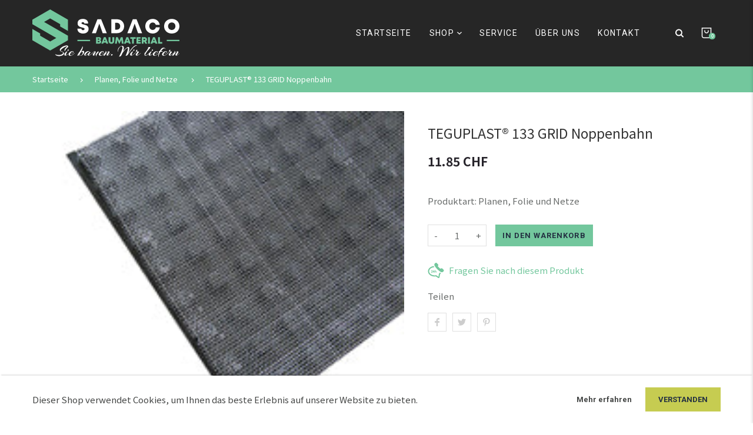

--- FILE ---
content_type: text/html; charset=utf-8
request_url: https://sadaco.ch/products/teguplast-133-grid-noppenbahn
body_size: 51714
content:
<!doctype html>
<html lang="de" class="vnd-nsl-pp-horizontal-move vnd-qv-pp-horizontal-move vnd-zoom-pp-zoom-in">
<head>
  <meta charset="utf-8">
  <meta http-equiv="X-UA-Compatible" content="IE=edge">
  <meta name="viewport" content="width=device-width,initial-scale=1">
  <meta name="theme-color" content="#73c79d">
  <link rel="canonical" href="https://sadaco.ch/products/teguplast-133-grid-noppenbahn">
  <link rel="dns-prefetch" href="//shopify.com" crossorigin>
  <link rel="dns-prefetch" href="//v.shopify.com" crossorigin><link rel="shortcut icon" href="//sadaco.ch/cdn/shop/files/favi_32x32.png?v=1616358027" type="image/png"><title>TEGUPLAST® 133 GRID Noppenbahn
&ndash; Sadaco GmbH</title>
  <meta name="description" content="Werkstoff: Noppenbahn: HDPE Gitter: PE Farbe: schwarz Flächengewicht: 600 g/ms gem. DIN EN 12127 Noppenhöhe: 10 mm Noppenanzahl: 3&#39;360/m2 Druckfestigkeit: 420 kN/m2 gem. EN ISO 25619-2 Artikel Nr. 65013.010 Preis CHF./ 11.85/m2"><meta property="og:site_name" content="Sadaco GmbH">
<meta property="og:url" content="https://sadaco.ch/products/teguplast-133-grid-noppenbahn">
<meta property="og:title" content="TEGUPLAST® 133 GRID Noppenbahn">
<meta property="og:type" content="product">
<meta property="og:description" content="Werkstoff: Noppenbahn: HDPE Gitter: PE Farbe: schwarz Flächengewicht: 600 g/ms gem. DIN EN 12127 Noppenhöhe: 10 mm Noppenanzahl: 3&#39;360/m2 Druckfestigkeit: 420 kN/m2 gem. EN ISO 25619-2 Artikel Nr. 65013.010 Preis CHF./ 11.85/m2"><meta property="og:price:amount" content="11.85">
<meta property="og:price:currency" content="CHF"><meta property="og:image" content="http://sadaco.ch/cdn/shop/products/51_804c8448-75bf-4aa5-8ee4-609813a65d8d_1200x1200.jpg?v=1619684508">
<meta property="og:image:secure_url" content="https://sadaco.ch/cdn/shop/products/51_804c8448-75bf-4aa5-8ee4-609813a65d8d_1200x1200.jpg?v=1619684508">
<meta name="twitter:site" content="@https://twitter.com"><meta name="twitter:card" content="summary_large_image">
<meta name="twitter:title" content="TEGUPLAST® 133 GRID Noppenbahn">
<meta name="twitter:description" content="Werkstoff: Noppenbahn: HDPE Gitter: PE Farbe: schwarz Flächengewicht: 600 g/ms gem. DIN EN 12127 Noppenhöhe: 10 mm Noppenanzahl: 3&#39;360/m2 Druckfestigkeit: 420 kN/m2 gem. EN ISO 25619-2 Artikel Nr. 65013.010 Preis CHF./ 11.85/m2">
  <style>:root {--c-theme: #73c79d;--progress-bar-color: #73c79d;--progress-bar-height: 4px;--c-action-bg: #343434;--c-action: #ffffff;--font-weight-header-menu: 400;--font-space-header-menu: 0.1em;}</style>
  
  <link rel="dns-prefetch" href="//fonts.googleapis.com" crossorigin>
  <link rel="dns-prefetch" href="//ajax.googleapis.com" crossorigin>
  <link rel="preconnect" href="https://fonts.gstatic.com">
  <link rel="stylesheet" href="https://fonts.googleapis.com/css?family=Roboto:300,300i,400,400i,500,500i,600,600i,700,700i,800,800i,900,900i|Noto+Sans+JP:300,300i,400,400i,500,500i,600,600i,700,700i,800,800i,900,900i|Satisfy:300,300i,400,400i,500,500i,600,600i,700,700i&display=swap"><link href="//sadaco.ch/cdn/shop/t/2/assets/style.scss.css?v=180613294160287999711638108830" rel="stylesheet" type="text/css" media="all" />
<link rel="stylesheet" href="//sadaco.ch/cdn/shop/t/2/assets/non-critical.scss.css?v=151902794668799271261616105705" media="print" onload="this.media='all'"><link href="//sadaco.ch/cdn/shop/t/2/assets/product.scss.css?v=42099407104299190111616105706" rel="stylesheet" type="text/css" media="all" />
    <link rel="stylesheet" href="//sadaco.ch/cdn/shop/t/2/assets/non-critical-product.scss.css?v=44340042620423690051616103761" media="print" onload="this.media='all'"><style>{"current":{"favicon":"shopify://shop_images/favicon-yellow.png","logo":"shopify://shop_images/logo-yellow.png","logo_mobile":"shopify://shop_images/logo-yellow-mobile1.png","switch_rtl":false,"layout":"1200px","enable_top_promotion":false,"dot_style":"vnd-sls-dots-same","enable_login_popup":true,"login_popup_icon":"icon-user-4","enable_breadcrumb":true,"h_breadcrumb_border":0,"enable_lazyload":true,"product_other_img":true,"product_img_filter":true,"bt_style":"block-title__advanced","space_btitle":42,"google_api_key":"","store_lat":"","store_lng":"","map_style":"3","enable_scroll_top":true,"c_theme":"#fce312","c_main_bg":"#fff","c_body_text":"#3c3c3c","c_block_title":"#3c3c3c","c_page_title":"#3b3b3b","c_page_desc":"#818181","c_breadcrumb":"#3c3c3c","c_breadcrumb_bg":"","c_breadcrumb_border":"","c_btn_default":"#444444","c_default_h_t":"#333333","c_btn_transparent":"#ffffff","c_btn_transparent_h":"#fce312","c_btn_bg":"rgba(0,0,0,0)","c_btn_t":"#444444","c_btn_h_bg":"#fce312","c_btn_h_t":"#333333","c_btn_3_bg":"#243142","c_btn_3_border":"#243142","c_btn_3_t":"#ffffff","c_btn_3_h_bg":"#fce312","c_btn_3_h_t":"#333333","c_btn_text":"#fce312","c_cart_bg":"rgba(0,0,0,0)","c_cart_border":"#444444","c_cart_text":"#444444","c_product_name":"#777777","c_product_type":"#acacac","c_current_price":"#434346","c_sale_price":"#fa1919","c_old_price":"#bdbdbd","c_action_bg":"#343434","c_action_text":"#ffffff","c_product_date_border":"#ffe800","c_product_date_bg":"#ffe800","c_product_date_text":"#343434","c_sale_label_bg":"#f7f7f7","c_sale_label_bd":"#ffe800","c_sale_label":"#353739","c_sold_label_bg":"#f7f7f7","c_sold_label_bd":"#444645","c_sold_label":"#444645","c_new_label_bg":"#0d3c55","c_new_label_bd":"#0d3c55","c_new_label":"#ffffff","c_wslst_bg":"#3598db","c_wslst_text":"#ffffff","c_lookbook_bg":"#ffffff","c_lookbook_hover_bg":"#ffce26","c_lookbook_text":"#333333","c_footer_bg":"#ffffff","c_footer_link_title":"#383838","c_footer_text":"#555555","c_footer_bottom_bg":"#ffffff","c_footer_bottom_title":"#969696","c_footer_bottom_text":"#969696","c_review_star":"#999999","c_scroll_top":"#575757","font_origin":"shopify","font_heading":"roboto_condensed_n4","font_body":"pt_sans_n4","font_button":"pt_sans_n4","font_menu":"pt_sans_n4","font_extra":"work_sans_n4","gf_heading":"Rokkitt","gf_body":"PT Sans","gf_button":"PT Sans","gf_menu":"Rokkitt","gf_extra":"PT Sans","font_body_size":14,"font_size_button":13,"font_space_button":"0.08em","btn_border_width":"2px","font_size_header_menu":13,"font_weight_header_menu":700,"font_space_header_menu":"0.12em","font_transform_header_menu":"uppercase","product_name_font_family":"heading","f_p_n_s":"0.026em","product_price_font_family":"body","product_desc_font_family":"arial","font_size_breadcrumb":13,"newsletter_service":"mailchimp","newsletter_form_action":"","enable_newsletter_popup":true,"newsletter_delay":"5","newsletter_bg":"shopify://shop_images/newsletter.jpg","newsletter_type":"delivery-style","newsletter_content_pos":"right","newsletter_popup_subtitle":"","newsletter_popup_title":"Free","newsletter_popup_desc":"Standard delivery","newsletter_popup_btn":"Get your code","newsletter_bg_c":"#ffffff","newsletter_subtitle_c":"#2c2b2b","newsletter_title_c":"#2c2b2b","newsletter_desc_c":"#2c2b2b","newsletter_btn_c":"#333333","font_nsl_subtitle_size":23,"font_nsl_title_size":119,"font_nsl_desc_size":50,"newsletter_content_html":"","show_multiple_currencies":true,"show_currency_flag":false,"currency_format":"money_format","price_format":"with_zero","currency_spt_type":"shopify","supported_currencies":"INR GBP CAD USD AUD EUR JPY","scroll_to_main":false,"enable_ajax_filter":true,"collection_sidebar_pos":"right","show_collection_sidebar_menu":true,"collection_sidebar_menu_title":"collections","collection_sidebar_menu":"collections-menu","show_collection_bestseller":true,"collection_bestseller_title":"bestsellers","collection_bestseller_collection":"outdoor","collection_bestseller_show_count":3,"product_layout":"default","enable_product_zoom":true,"prd_zoom_pos":"default","enable_product_gallery":true,"review_app":"shopify-app","enable_product_availability":true,"product_option_style":"swatch","product_option_design":"circle","color_swatch_type":"swatch_img","product_cd_align":"vnd-cd__text-center","card_img_height":"rect","vertical_card_wishlist":false,"enable_product_type":true,"show_card_swatches":true,"hide_one_swatch":true,"product_swatch_style":"swatch-color-circle-medium","show_name_after_price":true,"price_sale_style":"percent","product_action_pos":"product-actions-center","product_action_style":"quick-actions-rect","show_action_quickview":true,"show_action_addcart":true,"show_action_wishlist":true,"show_action_compare":false,"qv_thumbs_style":"thumbs-circle","show_global_sizechart":false,"global_sizechart":"","enable_ajax_cart":true,"cart_icon":"icon-cart-1","cart_effect":"fade","search_predictive":true,"predictive_fields":"product","search_limit":5,"search_icon":"icon-search","enable_wishlist":true,"wishlist_link":"shopify://pages/wishlist","wishlist_icon":"icon-heart-empty","enable_compare":false,"compare_link":"","compare_icon":"icon-repeat-square","share_image":"","share_facebook":true,"share_twitter":true,"share_pinterest":true,"social_facebook_link":"https://facebook.com","social_twitter_link":"https://twitter.com","social_instagram_link":"https://instagram.com","social_pinterest_link":"https://pinterest.com","social_youtube_link":"https://youtube.com","social_snapchat_link":"https://snapchat.com","social_tumblr_link":"https://tumblr.com","social_vimeo_link":"https://vimeo.com","social_linkedin_link":"https://linkedin.com","insta_token":"","anm_img_loader":"vnd-image-loading-three-dots","anm_loading_pp":"icon-loader-oval","anm_loading_products":"icon-loader-tail-spin","anm_newsletter_pp":"fade","anm_qv_pp":"horizontal-move","anm_zoom_pp":"horizontal-move","anm_cart_btn":"none","enable_mb_hd":true,"enable_mobile_sticky":false,"mobile_card_action":"nav_to_product","custom_style":".product-name {\nletter-spacing: 0.159em;\ntext-transform: uppercase;}\n.vertical-default .product-name {\nfont-size: 1.2rem;\n}\n.masonry-main .product-name {\nfont-size: 1.4rem;\n}","custom_script":"","checkout_header_image":"","checkout_logo_image":"","checkout_logo_position":"left","checkout_logo_size":"medium","checkout_body_background_image":"","checkout_body_background_color":"#fff","checkout_input_background_color_mode":"white","checkout_sidebar_background_image":"","checkout_sidebar_background_color":"#fafafa","checkout_heading_font":"-apple-system, BlinkMacSystemFont, 'Segoe UI', Roboto, Helvetica, Arial, sans-serif, 'Apple Color Emoji', 'Segoe UI Emoji', 'Segoe UI Symbol'","checkout_body_font":"-apple-system, BlinkMacSystemFont, 'Segoe UI', Roboto, Helvetica, Arial, sans-serif, 'Apple Color Emoji', 'Segoe UI Emoji', 'Segoe UI Symbol'","checkout_accent_color":"#197bbd","checkout_button_color":"#197bbd","checkout_error_color":"#e32c2b","color_swatch_style":"swatch_color","c_menu":"#3f3f3f","c_tooltip_hot":"#feae17","c_tooltip_new":"#90a900","enable_review":true,"sections":{"top-bar":{"type":"top-bar","blocks":{"1578619746993":{"type":"menu_item","settings":{"position":"left","icon":"","title":"Contact Us","button_link":"shopify://pages/contact-us"}},"1578619771474":{"type":"menu_item","settings":{"position":"left","icon":"","title":"About Us","button_link":"shopify://pages/about-us"}},"1582960708594":{"type":"login","settings":{"position":"right","text":"Login","icon":"","size_icon":14}},"1582960850585":{"type":"currency","settings":{"position":"right"}},"1591573337745":{"type":"wishlist","settings":{"position":"left","icon":"","size_icon":14,"title":"Wishlist","item_count_pos":"item-count__default"}},"1591573372065":{"type":"language","settings":{"position":"right","lang_type":"lang-external","lang_menu":"languages"}}},"block_order":["1578619746993","1578619771474","1582960708594","1582960850585","1591573337745","1591573372065"],"settings":{"show_announcement":false,"announcement_text":"","announcement_bg":"","announcement_color":"","show_topbar":true,"hide_mobile":false,"topbar_style":"general","topbar_bg":"#f9f9f9","topbar_text_color":"#656565","show_border_top":false,"show_border_bottom":false,"show_item_border":false,"topbar_border_color":"#f4f4f4"}},"header":{"type":"header","blocks":{"1597630425089":{"type":"search_box","settings":{"search_style":"search-box-fixed","search_icon":"icon-search","size_icon":14,"search_btn_border":"0","color_search":"#555555","color_search_h":"#555555","color_search_ib":"#555555","color_search_input":"#555555","color_bg":"#ffffff","categories":"Pretium, Veneatis, Suspendisse, Feugiat, Faucibus","cat_type":"product_type"}},"1597630429781":{"type":"cart","settings":{"size_icon":14,"header_cart_style":"show_amount","cart_bg":"rgba(0,0,0,0)","cart_color":"#656565","cart_icon":"#656565","amount_pos":"right","c_amount_bg":"#fee71b","c_amount_text":"#363f46"}},"1600952882096":{"type":"menu_style","settings":{"type":"dropdown-mega1","menu_label":"Theme Features","width":"container"}},"1582098766265":{"type":"menu_style","settings":{"type":"dropdown-mega1","menu_label":"Shop","width":"container","top_img1":"shopify://shop_images/menu-top1.jpg","top_img2":"shopify://shop_images/menu-top2.jpg","top_img3":"shopify://shop_images/menu-top3.jpg","top_img4":"shopify://shop_images/menu-top4.jpg","top_img5":"shopify://shop_images/menu-top5.jpg","bottom_img1":"shopify://shop_images/menu-bottom1.jpg","bottom_img2":"shopify://shop_images/menu-bottom2.jpg","bottom_img3":"shopify://shop_images/menu-bottom3.jpg"}},"69ced154-aecc-4be6-bf0e-c99b624eaf92":{"type":"menu_style2","settings":{"type":"dropdown-mega2","menu_label":"Gifts","width":"full-width","img_sz":"origin","img1":"shopify://shop_images/yellow-mega2-1.jpg","il1":"shopify://collections/office","st1":"SAVE OVER $20.00 ON","tt1":"Office","img2":"shopify://shop_images/yellow-mega2-2.jpg","il2":"shopify://collections/pillows-poufs","st2":"HOT TRENDS TO TRY","tt2":"Pillows & Poufs","img3":"shopify://shop_images/yellow-mega2-3.jpg","il3":"shopify://collections/kitchen","st3":"STARTING AT $40.00","tt3":"Kitchen","st4":"","tt4":"","st5":"","tt5":""}},"1600971894094":{"type":"menu_tooltip","settings":{"menu_label":"Default Layout","tooltip_label":"new","bg_tooltip":"#feae17","c_tooltip":"#ffffff","text_transform":"lowercase"}},"1600971554653":{"type":"menu_tooltip","settings":{"menu_label":"Sticky Form","tooltip_label":"New","bg_tooltip":"#feae17","c_tooltip":"#ffffff","text_transform":"lowercase"}},"1600971594375":{"type":"menu_tooltip","settings":{"menu_label":"3 Columns Layout","tooltip_label":"new","bg_tooltip":"#feae17","c_tooltip":"#ffffff","text_transform":"lowercase"}},"1600971623815":{"type":"menu_tooltip","settings":{"menu_label":"With Sidebar","tooltip_label":"new","bg_tooltip":"#feae17","c_tooltip":"#ffffff","text_transform":"lowercase"}},"1600971654645":{"type":"menu_tooltip","settings":{"menu_label":"Extra Video","tooltip_label":"hot","bg_tooltip":"#e84a44","c_tooltip":"#ffffff","text_transform":"lowercase"}},"1600971814012":{"type":"menu_tooltip","settings":{"menu_label":"Image Swatches","tooltip_label":"hot","bg_tooltip":"#e84a44","c_tooltip":"#ffffff","text_transform":"lowercase"}},"1600971844604":{"type":"menu_tooltip","settings":{"menu_label":"Extra Images","tooltip_label":"hot","bg_tooltip":"#e84a44","c_tooltip":"#ffffff","text_transform":"lowercase"}},"1600971867570":{"type":"menu_tooltip","settings":{"menu_label":"Product Features","tooltip_label":"hot","bg_tooltip":"#e84a44","c_tooltip":"#ffffff","text_transform":"lowercase"}},"c29b19ad-1276-409b-90c8-8d011df4ee5c":{"type":"menu_tooltip","settings":{"menu_label":"Dark Green - Pharmacy","tooltip_label":"new","bg_tooltip":"#feae17","c_tooltip":"#ffffff","text_transform":"lowercase"}}},"block_order":["1597630425089","1597630429781","1600952882096","1582098766265","69ced154-aecc-4be6-bf0e-c99b624eaf92","1600971894094","1600971554653","1600971594375","1600971623815","1600971654645","1600971814012","1600971844604","1600971867570","c29b19ad-1276-409b-90c8-8d011df4ee5c"],"settings":{"header_type":"3","padding":"","c_bg":"#ffffff","c_text":"#3f3f3f","menu":"main-menu","header_menu_center":false,"header_sticky":true,"show_dropdown_icon":true,"space_menu_item":56,"menu_anm":"slide-left","c_menu_bg":"#ffffff","c_menu":"#333333","promo_icon1":"","promo_title1":"","promo_text1":"","promo_icon2":"","promo_title2":"","promo_text2":""}},"footer":{"type":"footer","blocks":{"1579103981895":{"type":"menu","settings":{"link_list":"information"}},"1579104653468":{"type":"menu","settings":{"link_list":"my-account"}},"1579104662224":{"type":"menu","settings":{"link_list":"customer-service"}},"1584327162613":{"type":"newsletter","settings":{"form_title":"Stay up to date","email_text":"your@email.com*","description":"Venedor club members receive\n a <ins><i>15% discount</i></ins> code redeemable against all orders. New friends get free shipping on your first order!"}},"1584322122177":{"type":"footer_bottom","settings":{"style":"center","type":"social_icons","block_title":"© Venedor - Premium Shopify Theme. Powered by Shopify.","copyright":"","font_header":"ff-setting-none","fw_header":"fw-setting-none","font_body":"ff-setting-none","fw_body":"fw-setting-none","color_icon":"#ffffff","color_icon_bd":"rgba(0,0,0,0)","color_icon_bg":"#e9e9e9","use_custom_padding":false,"padding":"50px 0 50px 0","padding_laptop":"24px 0 24px 0","padding_mobile":"7px 0 24px 0"}}},"block_order":["1579103981895","1579104653468","1579104662224","1584327162613","1584322122177"],"settings":{"footer_style":"footer-style5","use_custom_padding":false,"padding":"50px 0 50px 0","padding_laptop":"24px 0 24px 0","padding_mobile":"7px 0 24px 0","font_header":"ff-setting-none","fw_header":"fw-setting-none","font_body":"ff-setting-none","fw_body":"fw-setting-none"}},"1578993962751":{"type":"slideshow-with-banner","blocks":{"1578993962751-0":{"type":"image","settings":{"slide_img":"shopify://shop_images/slide_1.jpg","content_pos":"left","main_title":"<b>A WIDE VARIETY</b>\nof styles available now","title_c":"#333332","title_bg":"#fce312","desc":"Vestibulum pretium dui tellus, in eleifend,\nsed eu sem sagittis sodales","desc_color":"#666666","button_title":"SHOP NOW","link_slider":"shopify://products/custom-lightning","btn_style":"btn-default","use_html":false,"html_content":""}},"1578993962751-1":{"type":"image","settings":{"slide_img":"shopify://shop_images/slide_2.jpg","content_pos":"left","main_title":"<b>LET'S MAKE HOME</b>\nyour happy place.","title_c":"#323231","title_bg":"#fce419","desc":"Vestibulum pretium dui tellus, in eleifend,\nsed eu sem sagittis sodales","desc_color":"#5e5e5e","button_title":"SHOP NOW","link_slider":"shopify://products/curved-arms-chair","btn_style":"btn-default","use_html":false,"html_content":""}}},"block_order":["1578993962751-0","1578993962751-1"],"settings":{"margin":"0 0 120px 0","slide_layout":"container","banner_layout":"yellow-design","has_minheight":true,"banner1":"shopify://shop_images/banner_1.jpg","banner1_sub":"DISCOVER OUR","banner1_sub_c":"#2d2c2c","banner1_title":"OUR NEW\nARRIVALS","banner1_title_c":"#323030","banner1_style":"text-yellow1","banner2":"shopify://shop_images/banner_2.jpg","banner2_sub":"THE HALF PRICE SUMMER","banner2_sub_c":"#2d2c2c","banner2_title":"SALE","banner2_title_c":"#ffce26","banner2_style":"text-yellow2","slide_transition":"fade","auto_speed":"5","show_dots":true,"dots_color":"#444444","color_dots_h":"#ffce26","show_nav":false,"nav_color":"#333333"}},"1579010813397":{"type":"collections-grid","blocks":{"1579010813397-0":{"type":"collection","settings":{"collection":"furniture"}},"1579010813397-1":{"type":"collection","settings":{"collection":"accessories"}},"1579010813397-2":{"type":"collection","settings":{"collection":"lighting"}},"1579010813397-3":{"type":"collection","settings":{"collection":"outdoor"}},"1579010813397-4":{"type":"collection","settings":{"collection":"pillows-poufs"}},"1579010813397-5":{"type":"collection","settings":{"collection":"office"}},"1579018470067":{"type":"collection","settings":{"collection":"gifts"}},"1579018480035":{"type":"collection","settings":{"collection":"kitchen"}},"1579018488461":{"type":"collection","settings":{"collection":"storage"}},"1579018493704":{"type":"collection","settings":{"collection":"dining"}},"1579018500805":{"type":"collection","settings":{"collection":"rugs"}},"1579018506214":{"type":"collection","settings":{"collection":"bed-bathhen"}}},"block_order":["1579010813397-0","1579010813397-1","1579010813397-2","1579010813397-3","1579010813397-4","1579010813397-5","1579018470067","1579018480035","1579018488461","1579018493704","1579018500805","1579018506214"],"settings":{"margin":"0 0 60px 0","title":"Shop by department","card_style":"round","col_num":"6","row_num":"3"}},"1579020386041":{"type":"text-simple","settings":{"margin":"0 0 95px 0","section_style":"citrus","show_border":false,"color_border":"#e0e0e0","back_img":"shopify://shop_images/text_simple.jpg","title":"UP TO 50% OFF, EVEN FURNITURE","color_title":"#343434","color_title_bg":"#ffe800","desc":"fresh markdowns","color_desc":"#323231"}},"1579047288326":{"type":"products-collection-carousel","settings":{"show_section":true,"title":"Bestsellers","desc":"","collection_name":"rugs","auto_speed":"5","wrap_around":true,"show_dots":false,"show_nav":true,"nav_style":"nav-middle","nav_border":"#e6e6e6","nav_bg":"rgba(0,0,0,0)","nav_color":"#999999","c_nav_h_bg":"#fce312","nav_box_shadow":false,"card_style":"vertical-default","prd_img_ft":"img-br-97","card_border":false,"card_shadow":false,"number_per_row":4,"margin":"0 0 150px 0","margin_laptop":"80px 0 80px 0","margin_mobile":"50px 0 50px 0"}},"1579077048057":{"type":"service-promotion-1","blocks":{"1579077048057-0":{"type":"icon-text","settings":{"promo_icon":"icon-ship","promo_title":"Free Delivery","promo_text":"Cras pellentesque, nisi ac tempus\npellentesque, orci sem commodo urna","promo_btn_title":"","promo_btn_icon":""}},"1579077048057-1":{"type":"icon-text","settings":{"promo_icon":"icon-headset3","promo_title":"24/h Customer service","promo_text":"Pellentesque habitant morbi tristue\nsenectus et netus et malesuada","promo_btn_title":"","promo_btn_icon":""}},"1579077048057-2":{"type":"icon-text","settings":{"promo_icon":"icon-lock-tall","promo_title":"Payment secured","promo_text":"Aenean porta adipiscing tortor, nec\nconsequat nisi mollis sed аliquam","promo_btn_title":"","promo_btn_icon":""}},"1579077048057-3":{"type":"icon-text","settings":{"promo_icon":"icon-exchange-thin","promo_title":"Easy exchanges","promo_text":"Nam eget urna id tellus venenatis\nullamcorper quis ut augue","promo_btn_title":"","promo_btn_icon":""}},"1579077269681":{"type":"icon-text","settings":{"promo_icon":"icon-gift-box","promo_title":"Gift cart","promo_text":"Cras in semper massa, vel rutrum\nnligula.  Aenean consectetur nisl","promo_btn_title":"","promo_btn_icon":""}},"1579077293041":{"type":"icon-text","settings":{"promo_icon":"icon-return-2","promo_title":"14-day returns","promo_text":"Sed in mi purus. Morbi augue ex,\u0003congue a augue ut, hendrerit","promo_btn_title":"","promo_btn_icon":""}}},"block_order":["1579077048057-0","1579077048057-1","1579077048057-2","1579077048057-3","1579077269681","1579077293041"],"settings":{"show_promo":true,"title":"Why Choose Us","description":"Aliquam auctor ut eros sed pharetra, at cursus consequat velit.","back_img":"shopify://shop_images/about_us_429b0dbd-784b-4c54-94da-165ccc1db462.jpg","row_size":"3","box_style":"modern","box_appear_effect":"fsa","back_color":"#fafafa","c_title":"#333333","c_text":"#777777","margin":"0 0 140px 0","padding":"80px 0 80px 0","padding_laptop":"60px 0 60px 0","padding_mobile":"35px 0 35px 0"}},"1579079133302":{"type":"blog_posts","settings":{"title":"Latest News","desc":"","latest_blog":"news","auto_speed":"5","cols":2,"show_dots":false,"show_nav":true,"nav_style":"nav-middle","nav_border":"#e6e6e6","nav_bg":"rgba(0,0,0,0)","nav_color":"#999999","c_nav_h_bg":"rgba(0,0,0,0)","nav_box_shadow":false,"image_style":"fixed-height","ln_style":"text-on-right","show_excerpt":true,"show_date":false,"show_comment":false,"pos_date_comment":"relative","btn_style":"btn-default","size_title":20,"size_excerpt":15,"color_title":"#3d3d3d","color_excerpt":"#797979","c_time":"#ffffff","bg_time":"#90a900","bd_time":"#90a900","c_cmt":"#3f3f3f","bg_cmt":"#ffffff","bd_cmt":"#ebebeb","margin":"0 0 160px 0","margin_laptop":"80px 0 80px 0","margin_mobile":"50px 0 50px 0"}},"1579082446438":{"type":"manufacturer","blocks":{"1579082446438-0":{"type":"image","settings":{"slide_img":"shopify://shop_images/brand1.jpg"}},"1579082446438-1":{"type":"image","settings":{"slide_img":"shopify://shop_images/brand2.jpg"}},"1579082446438-2":{"type":"image","settings":{"slide_img":"shopify://shop_images/brand3.jpg"}},"1579082446438-3":{"type":"image","settings":{"slide_img":"shopify://shop_images/brand4.jpg"}},"1579082446438-4":{"type":"image","settings":{"slide_img":"shopify://shop_images/brand5.jpg"}},"1579082446438-5":{"type":"image","settings":{"slide_img":"shopify://shop_images/brand6.jpg"}},"1579082446438-6":{"type":"image","settings":{"slide_img":"shopify://shop_images/brand7.jpg"}},"1579082540110":{"type":"image","settings":{"slide_img":"shopify://shop_images/brand8.jpg"}}},"block_order":["1579082446438-0","1579082446438-1","1579082446438-2","1579082446438-3","1579082446438-4","1579082446438-5","1579082446438-6","1579082540110"],"settings":{"show_section":true,"margin":"0 0 150px 0","title":"Manufacturers","description":"","slide_layout":"container","enable_carousel":true,"auto_speed":"5000","wrap_around":true,"show_dots":false,"show_nav":true,"nav_style":"nav-middle","cols":6,"gap":30}},"1579083060722":{"type":"map","settings":{"show_section":true,"margin":"","height":"440px","show_form":true,"style":"form-right","color_bg":"#f0f0f0","form_title":"QUICK CONTACT","name_text":"Enter your name","email_text":"Enter your e-mail","review_text":"Write your review","submit_text":"Send"}},"1579105172575":{"type":"slideshow-lookbook","blocks":{"1579105172575-0":{"type":"image","settings":{"slide_img":"shopify://shop_images/lookbook_1.jpg","spot_style":"lookbook-spot__small","product_a":"flash-furniture-chair","product_a_x":10,"product_a_y":65,"product_b":"blue-vevelt-sofa","product_b_x":55,"product_b_y":47,"content_style":"yellow-style","mobile_layout":"adjust","content_pos":"left","content_vpos":"middle","content_align":"text-left","content_effect":"from-right","top_title":"","main_title":"LIVING ROOM","sub_title":"Find styling tips and inspiration","color_top_title":"#201f21","color_main_title":"#2f2f2f","sub_color":"#3e3e3e","show_content_bg":false,"c_textbg":"#ffffff","em_color":"#ffffff","em_bg_color":"#a8bf00","strong_color":"#ffffff","strong_bg_color":"#2c7800","btn1_title":"READ MORE","btn1_link":"shopify://collections/bed-bathhen","btn1_style":"btn-default","btn2_title":"","btn2_style":"btn-secondary","html_content":""}},"1579105172575-1":{"type":"image","settings":{"slide_img":"shopify://shop_images/lookbook_2.jpg","spot_style":"lookbook-spot__big","product_a":"honeycomb-lighting","product_a_x":54,"product_a_y":16,"product_b":"curved-arms-chair","product_b_x":82,"product_b_y":70,"content_style":"yellow-style","mobile_layout":"adjust","content_pos":"left","content_vpos":"middle","content_align":"text-left","content_effect":"from-right","top_title":"","main_title":"SHOP WHAT YOU LOOK","sub_title":"Lorem ipsum dolar sit","color_top_title":"#201f21","color_main_title":"#3f3f3f","sub_color":"#3e3e3e","show_content_bg":true,"c_textbg":"#ffffff","em_color":"#ffffff","em_bg_color":"#a8bf00","strong_color":"#ffffff","strong_bg_color":"#2c7800","btn1_title":"READ MORE","btn1_link":"shopify://collections/dining","btn1_style":"btn-default","btn2_title":"","btn2_style":"btn-secondary","html_content":""}}},"block_order":["1579105172575-0","1579105172575-1"],"settings":{"margin":"0 0 150px 0","padding":"75px 0 60px 0","has_minheight":true,"title":"Shop the Look","description":"Find styling tips and inspiration in our latest homewares lookbook.","color_bg":"#f5f5f5","slide_layout":"container left-padding","slide_transition":"slide","auto_speed":"5000","wrap_around":true,"show_dots":false,"dots_color":"#555555","color_dots_h":"","show_nav":true,"nav_style":"slideshow-nav__small","nav_color":"#999999"}},"template-cart":{"type":"template-cart","settings":{"cart_instruction":true,"shipping_calc":true,"show_recent":true,"c_list_hd_bg":"#fafafa","c_list_hd":"#555555","c_sidebar_hd_bg":"#fafafa","c_sidebar_hd":"#555555","c_sidebar_bd_bg":"#fcfcfc","c_sidebar_bd":"#666666"}},"products-collection-carousel":{"type":"products-collection-carousel","settings":{"show_section":true,"title":"recommended products","collection_name":"office","auto_speed":"5","wrap_around":true,"show_dots":false,"show_nav":false,"nav_style":"nav-middle","nav_border":"#999999","nav_bg":"#ffffff","nav_color":"#999999","c_nav_h_bg":"#c02e1d","card_style":"vertical-default","card_border":false,"card_shadow":false,"number_per_row":5,"margin":"120px 0 120px 0"}},"banner-image-text":{"type":"banner-image-text","settings":{"layout":"full-width-container","banner_bg":"shopify://shop_images/collection-header-3.jpg","layout_h":"fixed-height","ch_desk":"750","ch_tablet":"","ch_mobile":"","has_minheight":true,"content_style":"green-style2","content_pos":"left","mobile_layout":"default","main_title":"GO AHEAD. DO LAUNDRY\nFROM THE COUCH.","sub_title":"Morbi volutpat nunc in sagittis sollicitudin. Aliquam in\nsarcu ante. Pellentesque venenatis ...","color_main_title":"#303130","sub_color":"#5e6260","show_content_bg":true,"c_textbg":"rgba(255, 255, 255, 0.8)","btn1_title":"READ MORE","btn1_link":"","btn1_style":"btn-default"}},"template-collection":{"type":"template-collection","blocks":{"template-collection-0":{"type":"filter_by_tags","settings":{"type":"checkbox","tick_style":"tick-rectangle","title":"brand","tags_list":"Armani, Bulgari, Dolce & Gabbana, Cristian Dior, Givenchy"}},"1582117844301":{"type":"filter_by_price","settings":{"title":"Price"}},"template-collection-1":{"type":"filter_by_tags","settings":{"type":"color","tick_style":"tick-rectangle","title":"color","tags_list":"DodgerBlue, DarkBlue, Khaki,\nGold, Tomato, Chocolate, \nDimGray, DarkGray, White, CadetBlue, Black"}}},"block_order":["template-collection-0","1582117844301","template-collection-1"],"settings":{"filter_design":"advanced","show_sort":true,"filter_pos":"sidebar","show_grid_switch":true,"show_page_sizer":true,"page_sizer_nums":"16,24,32","show_active_tags":true,"color_bg_at":"#f7f7f7","color_bd_at":"#ececec","show_result_text":true,"products_per_row":"4","number_row":"4","card_style":"vertical-default","card_img_height":"rect","prd_img_ft":"img-br-100","card_border":false,"card_shadow":false,"load_mode":"default"}},"template-blog":{"type":"template-blog","blocks":{"1579144528149":{"type":"sidebar_newsletter","settings":{"title":"Subscribe","text":"<p>Sign up to get the latest on sales, new releases and more …</p>","button":"Submit"}},"1579144559668":{"type":"recent_posts","settings":{"title":"recent posts","blog":"news","show_count":"3"}},"1579144575408":{"type":"post_tags","settings":{"title":"tag cloud"}}},"block_order":["1579144528149","1579144559668","1579144575408"],"settings":{"blog_style":"blog-style1","per_page":10,"blog_date":true,"show_comment":true,"read_more":true,"sidebar_pos":"none","blocks_gap":40}},"template-article":{"type":"template-article","blocks":{"1582120375780":{"type":"collection_menu","settings":{}},"1579144700325":{"type":"sidebar_newsletter","settings":{"title":"Newsletter","text":"<p>Sign up to get the latest on sales, new releases and more …</p>","button":"Submit"}},"1579144687713":{"type":"recent_posts","settings":{"title":"recent posts","blog":"news","show_count":"3"}},"1582120917958":{"type":"post_tags","settings":{"title":"tag cloud"}}},"block_order":["1582120375780","1579144700325","1579144687713","1582120917958"],"settings":{"p_top":"48px","p_bottom":"170px","article_date":true,"show_tags":true,"show_comment":true,"content_color":"#4a4a4a","article_author":true,"enable_share":true,"sidebar_pos":"right"}},"template-contact":{"type":"template-contact","settings":{"show_map":true,"layout":"column","form_style":"form-classic","form_title":"write your review","name_text":"Enter your name","email_text":"Enter your e-mail","review_text":"Write your review","submit_text":"Submit Review"}},"service-promotion-2":{"type":"service-promotion-2","blocks":{"1600931415113":{"type":"icon-text","settings":{"promo_icon":"icon-truck","promo_title":"WE SHIPPING\nWORLDWIDE","promo_text":""}},"1600931597441":{"type":"icon-text","settings":{"promo_icon":"icon-money-back-1","promo_title":"100% MONEY BACK\nGUARANTEE","promo_text":""}},"1600931626592":{"type":"icon-text","settings":{"promo_icon":"icon-lock-wide","promo_title":"100% SECURED\nPAYMENT","promo_text":""}},"1600931638224":{"type":"icon-text","settings":{"promo_icon":"icon-back-smooth-1","promo_title":"14-DAY RETURN\nPOLICY","promo_text":""}}},"block_order":["1600931415113","1600931597441","1600931626592","1600931638224"],"settings":{"show_promo":true,"bg":"#fce312","title":"","show_border":false,"split_border":false,"row_size":"4","item_padding":"22px 22px 22px 22px","item_space":15,"item_bg":"rgba(0,0,0,0)","c_icon":"#33393e","c_title":"#33393e","c_text":"#999999","margin":"","padding":"35px 0 35px 0"}},"template-aboutus":{"type":"template-aboutus","settings":{"show":true,"margin":"70px 0 90px 0","title":"Best Way to\nGrow Your Brand","description":"Praesent ut neque, Praesent tempor. Augue ac tempus finibus.","c_title":"#333333","c_desc":"#28282b","btn1_text":"READ MORE","btn1_link":"shopify://blogs/news","btn1_style":"btn-transparent","btn2_text":"DISCOVER","btn2_link":"shopify://collections","btn2_style":"btn-third"}},"team-slider":{"type":"team-slider","blocks":{"1579145849453":{"type":"image","settings":{"slide_img":"shopify://shop_images/member1.jpg","name":"Hunter Gonzales","job_title":"President","description":"Sed urna diam, scelerisque a ultricies in, dignissim luctus ex, tempor felis dictum sed.\nNullam a faucibus nunc. Ut venenatis ultrices condim porta est..."}},"1579145872683":{"type":"image","settings":{"slide_img":"shopify://shop_images/member2.jpg","name":"Aiden Brown","job_title":"Chief Financial","description":"Cras at varius metus. Curabitur mattis tristique quam semper. Ut condimentum ac justo vitae fringilla. Nam lacinia nulla, bibendum ultrices..."}},"1579145879851":{"type":"image","settings":{"slide_img":"shopify://shop_images/member3.jpg","name":"Christine Peterson","job_title":"Director","description":"Paraesent sit amet ipsum at mauris consequat. Donec a sollicitudin tellus. Donec justo enim, vehicula a viverra, fringilla fringilla ante..."}},"1579145958077":{"type":"image","settings":{"slide_img":"shopify://shop_images/member4.jpg","name":"Mike Gonzales","job_title":"Developer","description":"Paraesent sit amet ipsum at mauris consequat. Donec a sollicitudin tellus. Donec justo enim, vehicula a viverra, fringilla fringilla ante..."}}},"block_order":["1579145849453","1579145872683","1579145879851","1579145958077"],"settings":{"show_section":true,"margin":"140px 0 150px 0","title":"Meet our Team","description":"Aliquam auctor ut eros sed pharetra, at cursus consequat velit.","slide_layout":"container","enable_carousel":true,"auto_speed":"5","show_dots":false,"show_nav":true,"nav_style":"nav-middle","number_per_row":3}},"service-promotion-1":{"type":"service-promotion-1","blocks":{"1579146537479":{"type":"icon-text","settings":{"promo_icon":"icon-ship","promo_title":"Free delivery","promo_text":"Cras pellentesque, nisi ac tempus pellentesque, orci sem commodo urna"}},"1579146574352":{"type":"icon-text","settings":{"promo_icon":"icon-headset3","promo_title":"24/h Customer service","promo_text":"Pellentesque habitant morbi tristue senectus et netus et malesuada fames"}},"1579146608430":{"type":"icon-text","settings":{"promo_icon":"icon-lock-tall","promo_title":"Payment secured","promo_text":"Aenean porta adipiscing tortor, nec consequat nisi mollis sed aliquam orn"}},"1579146648067":{"type":"icon-text","settings":{"promo_icon":"icon-exchange-thin","promo_title":"Easy exchanges","promo_text":"Nam eget urna id tellus veneatis ullamcorper quis ut augue sagittis sed"}},"1579146678442":{"type":"icon-text","settings":{"promo_icon":"icon-gift-box","promo_title":"Gift cart","promo_text":"ras in semper massa, vel rutrum ligula. Aenean consectetur nisl a ante"}},"1579146712544":{"type":"icon-text","settings":{"promo_icon":"icon-return-2","promo_title":"14-day returns","promo_text":"Sed in mi purus. Morbi augue ex, congue a augue ut, hendrerit suscipit"}}},"block_order":["1579146537479","1579146574352","1579146608430","1579146648067","1579146678442","1579146712544"],"settings":{"show_promo":true,"title":"Why Choose Us","description":"Aiquam auctor ut eros sed pharetra, at cursus consequat velit.","back_img":"","row_size":"3","box_style":"advanced","back_color":"#ffffff","margin":"80px 0 80px 0","padding":"80px 0 80px 0"}},"map":{"type":"map","settings":{"show_section":true,"margin":"","height":"450px","show_form":false,"style":"form-right","color_bg":"#f0f0f0","form_title":"QUICK CONTACT","name_text":"Enter your name","email_text":"Enter your e-mail*","review_text":"Write your review*","submit_text":"Send"}},"text-with-image-parallax":{"type":"text-with-image-parallax","blocks":{"1582041336388":{"type":"text","settings":{"content_style":"green-style2","content_pos":"center","content_effect":"from-right","top_title":"","main_title":"“EASY TO CUSTOMIZE,","sub_title":"Donec ut ipsum in erat fringilla iaculis eu sit amet est. Curabitur\ntincidunt enim quis, varius purus. Nunc maximus, elit non dictum\neu nulla. Mauris scelerisque pharetra felis.","color_top_title":"#333333","color_main_title":"#333333","sub_color":"#4a4a4a","show_content_bg":true,"c_textbg":"rgba(255, 255, 255, 0.8)","btn1_title":"READ MORE","btn1_link":"shopify://blogs/news/in-hendrerit-orci-1","btn1_style":"btn-transparent","btn2_title":"SHOP NOW","btn2_link":"shopify://collections","btn2_style":"btn-third"}}},"block_order":["1582041336388"],"settings":{"show":true,"margin":"0 0 130px 0","layout_w":"full-width-container","layout_h":"relative-content","ch_desc":"500","ch_tablet":"","ch_mobile":"","back_img":"shopify://shop_images/slide_bg1.jpg","spot_style":"lookbook-spot__big","product_a":"","product_a_x":35,"product_a_y":55,"product_b":"","product_b_x":0,"product_b_y":0,"slide_transition":"slide","auto_speed":"7","show_paging":false,"dots_color":"#ffffff","color_dots_h":"","show_nav":false,"nav_color":"#ffffff","nav_style":"slideshow-nav__small"}},"manufacturer":{"type":"manufacturer","blocks":{"1582041469662":{"type":"image","settings":{"slide_img":"shopify://shop_images/brand1.jpg"}},"1582041479628":{"type":"image","settings":{"slide_img":"shopify://shop_images/brand2.jpg"}},"1582041486514":{"type":"image","settings":{"slide_img":"shopify://shop_images/brand3.jpg"}},"1582041500770":{"type":"image","settings":{"slide_img":"shopify://shop_images/brand4.jpg"}},"1582041508654":{"type":"image","settings":{"slide_img":"shopify://shop_images/brand5.jpg"}},"1582041515438":{"type":"image","settings":{"slide_img":"shopify://shop_images/brand6.jpg"}},"1582041522661":{"type":"image","settings":{"slide_img":"shopify://shop_images/brand7.jpg"}},"1582041529085":{"type":"image","settings":{"slide_img":"shopify://shop_images/brand8.jpg"}}},"block_order":["1582041469662","1582041479628","1582041486514","1582041500770","1582041508654","1582041515438","1582041522661","1582041529085"],"settings":{"show_section":true,"margin":"0 0 150px 0","title":"Manufacturers","description":"","slide_layout":"container","enable_carousel":true,"auto_speed":"5","wrap_around":true,"show_dots":false,"show_nav":true,"nav_style":"nav-middle","cols":6,"gap":30}},"1582099987582":{"type":"products-masonry","settings":{"margin":"0 0 118px 0","title":"Latest Deals","description":"Unique items from vanguard designers.","collection":"office","rows":2,"cols":2,"card_style":"vertical-default","prd_img_ft":"img-br-97","card_border":false,"card_shadow":false,"main_pos":"right","main_style":"vertical-default"}},"template-list-collections":{"type":"template-list-collections","settings":{"margin":"60px 0 180px 0","card_style":"round","col_num":"4","row_num":"3"}},"template-404":{"type":"template-404","settings":{"section_padding":"180px 0 220px 0","image_type":"404_1.png","custom_image":"","button_text":"BACK TO HOMEPAGE"}},"template-product-default":{"type":"template-product-default","settings":{"margin":"40px 0 70px 0","margin_laptop":"32px 0 50px 0","margin_mobile":"32px 0 50px 0","img_position":"left","thumbs_pos":"thumbs-left","thumbs_style":"thumbs-circle","gap_thumbs":20,"show_prev_next":true,"show_sku":true,"show_vendor":false,"show_product_type":true,"show_buy_now":false,"show_share_btns":true,"show_question_form":true,"show_payment_info":true,"payment_title":"Guaranteed Safe Checkout","payment_svgs":"master, paypal, visa, american_express, maestro,  discover, shopify_pay","badge_style":"advanced","badge_position":"side-fixed"}},"template-product-details-tabs":{"type":"template-product-details-tabs","blocks":{"template-product-details-tabs-0":{"type":"description","settings":{}},"template-product-details-tabs-1":{"type":"reviews","settings":{}},"template-product-details-tabs-2":{"type":"product_video","settings":{"cols":2,"gap_videos":18,"controls":true,"autoplay":false,"loop":true,"mute":true}},"template-product-details-tabs-3":{"type":"custom","settings":{"name":"Custom tab","content":"<p>While there isn't a law requiring ecommerce stores to have a <strong>Return Policy</strong>, you may need one if you wish to enforce your terms and parameters of returns and refunds.</p><p>For example, in the state of New York, if a retailer does not provide a <strong>Return & Refund Policy</strong>, the retailer will be required to accept returns and give refunds for all merchandise returned within 30 days of purchase. If you wish to limit this in any way, you will need to create and post a Return Policy with your own custom terms.</p><p><strong>Another reason</strong> for having a Return Policy even if not required by law is that most consumers prefer to shop at retailers with a clearly-posted Return Policy. This is especially important when shopping online, as more issues are likely when purchasing something without being able to see it in person first. If you don't have a Return Policy, you may be at the mercy of state laws regulating return and refund timeframes. You may also lose potential customers who are concerned about not being able to return a product if they need or want to.</p>"}},"1594611733912":{"type":"unique","settings":{}}},"block_order":["template-product-details-tabs-0","template-product-details-tabs-1","template-product-details-tabs-2","template-product-details-tabs-3","1594611733912"],"settings":{"margins":"130px 0 165px 0","margin_laptop":"80px 0 85px 0","margin_mobile":"45px 0 45px 0","c_tab":"#b5b5b5","c_active_tab":"#666666","style":"modern"}},"products-related":{"type":"products-related","settings":{"show_related_products":true,"margin":"145px 0 108px 0","margin_laptop":"85px 0 58px 0","margin_mobile":"55px 0 48px 0","section_title":"related products","enable_carousel":true,"number_per_row":5,"number_of_rows":2,"auto_speed":"5","show_dots":false,"show_nav":true,"nav_style":"nav-middle","card_style":"vertical-default","prd_img_ft":"img-br-97","card_border":false,"card_shadow":false}},"template-search":{"type":"template-search","blocks":{"template-search-1":{"type":"advertise_image","settings":{"img":"shopify://shop_images/banner_1.jpg","subtitle":"Build home","title":"TIMELESS DESIGN","advertise_text_style":"top-left","advertise_thp":"left","advertise_tvp":"v-center","advertise_ta":"text-left","color":"#333333"}}},"block_order":["template-search-1"],"settings":{"margin":"60px 0 180px 0","products_per_row":"4","number_row":"4","sidebar_pos":"right"}},"slideshow":{"type":"slideshow","blocks":{"1584952540630":{"type":"image","settings":{"slide_img":"shopify://shop_images/about_us_429b0dbd-784b-4c54-94da-165ccc1db462.jpg","slide_mb_img":"","content_style":"green-style","mobile_layout":"default","content_pos":"left","content_effect":"from-right","top_title":"","main_title":"THE NEXT BIG THING","sub_title":"Take, view and share photos with the 17MP\ncamera and stunning 6\" display","color_top_title":"#333333","color_main_title":"#3f3f3f","sub_color":"#444","show_content_bg":false,"c_textbg":"rgba(255, 255, 255, 0.8)","btn1_title":"TAKE A LOOK","btn1_link":"","btn1_style":"btn-default","btn2_title":"","btn2_link":"","btn2_style":"btn-secondary","html_content":""}}},"block_order":["1584952540630"],"settings":{"margin":"0 0 0 0","slide_layout":"full-width-container","layout_h":"fixed-height","ch_desk":"750","ch_tablet":"","ch_mobile":"","has_minheight":true,"slide_transition":"slide","auto_speed":"5","wrap_around":true,"show_paging":true,"dots_color":"#ffffff","color_dots_h":"","show_nav":true,"nav_style":"slideshow-nav__big","nav_color":"#ffffff"}},"cookie-notification":{"type":"cookie-notification","settings":{"show":false,"style":"cookie-white","text":"This shop uses cookies to ensure you get the best experience on our website.","link_text":"Learn More","link_text_icon":"","link_style":"btn-text","close_text":"Got it","close_text_icon":"","close_style":"btn-secondary"}},"text-with-image-masonry":{"type":"text-with-image-masonry","blocks":{"1588368466333":{"type":"image","settings":{"back_img":"shopify://shop_images/masonry_1.jpg","content_hp":"left","content_vp":"v-bottom","content_style":"text-citrus1","sub_title":"","title":"","desc":"","sub_color":"#393939","color_title":"#333333","color_desc":"#444444","button_title":"","item_link":"","btn_style":"btn-default"}},"1588368511980":{"type":"image","settings":{"back_img":"shopify://shop_images/masonry_2.jpg","content_hp":"left","content_vp":"v-bottom","content_style":"text-citrus1","sub_title":"","title":"","desc":"","sub_color":"#393939","color_title":"#333333","color_desc":"#444444","button_title":"","item_link":"","btn_style":"btn-default"}},"1588368546102":{"type":"image","settings":{"back_img":"shopify://shop_images/masonry_3.jpg","content_hp":"left","content_vp":"v-bottom","content_style":"text-citrus1","sub_title":"","title":"","desc":"","sub_color":"#393939","color_title":"#333333","color_desc":"#444444","button_title":"","item_link":"","btn_style":"btn-default"}},"1600929875471":{"type":"image","settings":{"back_img":"shopify://shop_images/masonry_4.jpg","content_hp":"left","content_vp":"v-bottom","content_style":"text-citrus1","sub_title":"","title":"","desc":"","sub_color":"#393939","color_title":"#333333","color_desc":"#444444","button_title":"","item_link":"","btn_style":"btn-default"}}},"block_order":["1588368466333","1588368511980","1588368546102","1600929875471"],"settings":{"show":true,"margin":"0 0 0 0","margin_laptop":"0 0 90px 0","margin_mobile":"0 0 75px 0","layout":"full-width-container","design":"design2","cols":2,"gap":10,"fit_margin":false,"img_size":"design","img_effect":"c-e__i__zoom-in"}},"newsletter":{"type":"newsletter","settings":{"show":true,"color_section_bg":"rgba(0,0,0,0)","style":"3","section_width":"100%","title":"Sign Up for the\nLatest News, Trends\n& Exclusive Offers!","description":"SIGN UP FOR EMAILS","color_title":"#27272d","c_title_bg":"#f8f8f8","color_desc":"#444444","color_input_bg":"#ffffff","color_input":"#454648","color_btn_bg":"#454648","color_btn":"#ffffff","color_btn_hover":"#f8e74b","c_form_bg":"#fce312","section_margin":"-80px 0 0 0","section_padding":"0 0 0 0"}},"store-info":{"type":"store-info","blocks":{"1588369130384":{"type":"title_desc","settings":{"pos":"right","title":"We provide solution for\nyour business","color_title":"#27282a","desc":"Suspendisse finibus orci id sapien auctor, vel tristique ex dictum. Maecenas arcu eros, bibendum sit amet massa ut pellentesque pharetra massa. Proin nisl magna, ultricies vitae auctor id, tempus in augue. Donec volutpat, ex in feugiat vehicula.\n\nLeo nisi ornare eros, iaculis tempor tortor urna eget sem. Ut a diam eu est egestas iaculis eu non mauris. Praesent sit amet ipsum at mauris consequat molestie. Donec a sollicitudin tellus. Donec justo enim, vehicula a aliquam viverra, fringilla fringilla ante.\n\nQuisque tincidunt purus odio, nec pellentesque ligula vehicula at. Proin sagittis purus sit amet felis lobortis scelerisque. Maecenas vitae accumsan ex. Praesent ut consectetur neque. Praesent tempor, augue ac tempus finibus, enim felis venenatis urna...","color_desc":"#4a4a4a","btn1_title":"READ MORE","btn1_link":"shopify://blogs/news/condimentum-pellentesque-rhoncus","btn1_style":"btn-default","btn2_title":"","btn2_link":"","btn2_style":"btn-secondary"}},"1588369158309":{"type":"image","settings":{"pos":"left","image":"shopify://shop_images/store_info1.jpg","width":"full","text_pos":"above","title":"<sup class='\"quote-symbol\"'>“</sup>Class aptent taciti sociosqu ad litora per\nhimenas. Sed nisl ex, condimentum ante quis\nCurabitur ac aliquet in suscipit.","color_title":"#27272d","desc":"","color_desc":"#333333"}},"1588383276248":{"type":"image","settings":{"pos":"left","image":"shopify://shop_images/store_info2.jpg","width":"boxed","text_pos":"inside","title":"","color_title":"#27272d","desc":"Class aptent taciti sociosqu ad litora torquent per conubia nostra, per inceptos himenaeos. Sed nisl ex, condimentum tristique ante quis, pellentesque vehicula lacus. Curabitur ac aliquet est, in suscipit...","color_desc":"#333333"}},"1588385466843":{"type":"image","settings":{"pos":"right","image":"shopify://shop_images/store_info4.jpg","width":"full","text_pos":"above","title":"","color_title":"#27272d","desc":"","color_desc":"#333333"}}},"block_order":["1588369130384","1588369158309","1588383276248","1588385466843"],"settings":{"show":true,"margin":"","blocks_gap":10,"color_back":"#ffffff"}},"text-info":{"type":"text-info","blocks":{"1588385548042":{"type":"text","settings":{"pos":"left","title":"Who we are?","desc":"Maecenas arcu eros, bibendum sit amet massa ut, pellentesque pharetra massa. Proin nisl magna, ultricies vitae auctor id, tempus in augue. Donec volutpat, ex in feugiat vehicula, leo nisi ornare eros, iaculis tempor tortor urna eget sem. Ut a diam eu est egestas. \n\nEaculis eu non mauris. Praesent sit amet ipsum at mauris consequat molestie. Donec a sollicitudin tellus. Donec justo enim, vehicula a aliquam viverra, fringilla fringilla ante. Quisque tincidunt purus odio, nec pellentesque ligula vehicula at. Proin sagittis purus sit amet felis lobortis scelerisque.\n\nMaecenas vitae accumsan ex. Praesent ut consectetur neque. Praesent tempor, augue ac tempus finibus, enim felis venenatis urna, vitae commodo nunc velit iaculis elit. Nulla in elit non quam sollicitudin ultricies in quis metus. Curabitur tincidunt condi eget nibh."}},"1588385553800":{"type":"text-icon","settings":{"pos":"right","title":"What we do","color_title":"#28282b","promo_icon1":"icon-lock-wide","promo_title1":"Payment Secured","promo_text1":"In ncec erat elementum, et venenatis purus nec. Aenean hendrerit semper bibendum. Pellentesque sagittis consec.","promo_icon2":"icon-truck","promo_title2":"Free Delivery","promo_text2":"Praesent viverra lorem eu enim imperdiet dapibus. Duis eget feugiat odio, quis rhoncus nulla.","promo_icon3":"icon-back-smooth-1","promo_title3":"30 - Day Return","promo_text3":"In nec erat elementum, et venenatis purus nec. Aenean hendrerit semper bibendum. Pellentesque sagittis consec.","promo_icon4":"icon-headset4","promo_title4":"24/h Support","promo_text4":"Mauris interdum nulla ante dignissim, vel malesuada Mauris interdum nulla ante dignissim, vel malesuada","promo_icon5":"","promo_title5":"","promo_text5":""}}},"block_order":["1588385548042","1588385553800"],"settings":{"show":true,"margin":"150px 0 75px 0","color_back":"#ffffff","color_title":"#28282b","color_desc":"#4a4a4a"}},"product-recommendations":{"type":"product-recommendations","settings":{"show_recommend":false,"margin":"145px 0 108px 0","section_title":"you may also like","enable_carousel":true,"number_per_row":5,"number_of_rows":2,"auto_speed":"5","show_dots":false,"show_nav":true,"nav_style":"nav-middle","card_style":"vertical-default","prd_img_ft":"img-br-100","card_border":false,"card_shadow":true}},"template-collection-slideshow":{"type":"template-collection-slideshow","blocks":{"1600957883317":{"type":"image","settings":{"collection":"office","show_all":false,"show_in_all_page":true,"slide_img":"shopify://shop_images/0d80c0d0c3ec7b413d5d8cc205betety7f605.jpg","content_style":"green-style2","mobile_layout":"adjust","content_pos":"left","content_vpos":"middle","content_align":"text-left","content_effect":"from-right","top_title":"","main_title":"","sub_title":"","color_top_title":"#333333","color_main_title":"#3f3f3f","sub_color":"#444444","show_content_bg":false,"c_textbg":"#ffffff","em_color":"#ffffff","em_bg_color":"#a8bf00","strong_color":"#ffffff","strong_bg_color":"#2c7800","btn1_title":"","btn1_style":"btn-default","btn2_title":"","btn2_style":"btn-secondary","html_content":""}},"1600958068980":{"type":"image","settings":{"collection":"lighting","show_all":false,"show_in_all_page":false,"slide_img":"shopify://shop_images/lighting.jpg","content_style":"green-style2","mobile_layout":"adjust","content_pos":"left-center","content_vpos":"middle","content_align":"text-left","content_effect":"from-right","top_title":"","main_title":"BRIGHTER MOMENTS ON A \nDARKER NIGHT","sub_title":"","color_top_title":"#333333","color_main_title":"#3f3f3f","sub_color":"#444444","show_content_bg":false,"c_textbg":"#ffffff","em_color":"#ffffff","em_bg_color":"#a8bf00","strong_color":"#ffffff","strong_bg_color":"#2c7800","btn1_title":"TAKE A LOOK","btn1_style":"btn-default","btn2_title":"","btn2_style":"btn-secondary","html_content":""}},"1600959733604":{"type":"image","settings":{"collection":"dining","show_all":false,"show_in_all_page":false,"slide_img":"shopify://shop_images/white-baubles-marble-kitchen_8be28ab2-45ce-41e1-a70e-6ae3a00dcceb.jpg","content_style":"green-style2","mobile_layout":"adjust","content_pos":"left","content_vpos":"middle","content_align":"text-left","content_effect":"from-right","top_title":"","main_title":"BRING NEWLY DESIGNED \nCHANGE TO YOUR HOME","sub_title":"Take, view and share photos with the 17MP\ncamera and stunning 6\" display","color_top_title":"#ffffff","color_main_title":"#333332","sub_color":"#333332","show_content_bg":true,"c_textbg":"#ffffff","em_color":"#ffffff","em_bg_color":"#a8bf00","strong_color":"#ffffff","strong_bg_color":"#2c7800","btn1_title":"TAKE A LOOK","btn1_style":"btn-default","btn2_title":"","btn2_style":"btn-secondary","html_content":""}},"1600959985066":{"type":"image","settings":{"collection":"dining","show_all":false,"show_in_all_page":false,"slide_img":"shopify://shop_images/prodotti-63496-rel06ae2ecbcae54fba94aa278fc1c8f2c1.jpg","content_style":"green-style2","mobile_layout":"adjust","content_pos":"center","content_vpos":"middle","content_align":"text-left","content_effect":"from-top","top_title":"","main_title":"DESIGNS YOU WOULD LOVE","sub_title":"Take, view and share photos with the 17MP\ncamera and stunning 6\" display","color_top_title":"#333333","color_main_title":"#3f3f3f","sub_color":"#444444","show_content_bg":true,"c_textbg":"#ffffff","em_color":"#ffffff","em_bg_color":"#a8bf00","strong_color":"#ffffff","strong_bg_color":"#2c7800","btn1_title":"TAKE A LOOK","btn1_style":"btn-default","btn2_title":"","btn2_style":"btn-secondary","html_content":""}}},"block_order":["1600957883317","1600958068980","1600959733604","1600959985066"],"settings":{"margin":"0 0 0","margin_laptop":"0 0 0 0","margin_mobile":"0 0 0 0","slide_layout":"container","layout_h":"fixed-height","ch_desk":"750","ch_tablet":"","ch_mobile":"","has_minheight":true,"slide_transition":"slide","auto_speed":"5","wrap_around":true,"show_paging":true,"dots_color":"#ffffff","color_dots_h":"","show_nav":true,"nav_style":"slideshow-nav__small","nav_color":"#ffffff"}},"template-product-grid":{"type":"template-product-grid","blocks":{"template-product-grid-0":{"type":"icon_text","settings":{"promo_icon":"icon-shield","icon_width":32,"promo_title":"SECURED CHECKOUT","color_icon":"#333333","color_text":"#333333"}},"template-product-grid-1":{"type":"icon_text","settings":{"promo_icon":"icon-money-back-2","icon_width":32,"promo_title":"100% MONEY BACK GUARANTEE","color_icon":"#333333","color_text":"#333333"}},"template-product-grid-2":{"type":"icon_text","settings":{"promo_icon":"icon-back-smooth-2","icon_width":32,"promo_title":"30-DAY RETURN POLICY","color_icon":"#333333","color_text":"#333333"}}},"block_order":["template-product-grid-0","template-product-grid-1","template-product-grid-2"],"settings":{"width":"full-width-container","margin":"40px 0 250px 0","margin_laptop":"30px 0 150px 0","margin_mobile":"30px 0 75px 0","img_count":"1","img_position":"left","show_prev_next":true,"show_sku":true,"show_vendor":false,"show_product_type":true,"show_buy_now":false,"show_share_btns":true,"show_question_form":false,"show_payment_info":true,"payment_title":"Guaranteed Safe Checkout","payment_svgs":"american_express, apple_pay,  discover, dogecoin, dwolla, forbrugsforeningen,  google_pay, maestro, master, paypal, shopify_pay, visa","badge_style":"classic","badge_position":"side-fixed"}},"testimonials":{"type":"testimonials","blocks":{"1597634625164":{"type":"text","settings":{"c_bg":"#ffffff","add_quote":true,"title":"Easy to Customise","c_title":"#333333","desc":"Donec ut ipsum in erat fringilla iaculis eu sit amet est. Curabitur tincidunt enim quis, varius purus. Nunc maximus, elit non dictum eu nulla. Mauris scelerisque pharetra felis.","c_desc":"#4a4a4a","name_user":"Ronaldo","link_user":"","c_name":"#222222","prefix":"By","date":"on Oct 27, 2019","c_date":"#9a9a9a"}},"1597634652277":{"type":"text","settings":{"c_bg":"#ffffff","add_quote":true,"title":"Slim, Fast and Powerful","c_title":"#333333","desc":"Nam non erat sit amet ipsum euismod faucibus. Pellentesque lobortis\nnibh, non vulputate nulla interdum in. Nam tincidunt bibendum imperdiet. Sed eget elit cursus.","c_desc":"#4a4a4a","name_user":"Andre Bailey","link_user":"","c_name":"#222222","prefix":"By","date":"on Apr 11, 2020","c_date":"#9a9a9a"}},"1597634730325":{"type":"text","settings":{"c_bg":"#ffffff","add_quote":true,"title":"Simple and Clean Design","c_title":"#333333","desc":"Donec ut ipsum in erat fringilla iaculis eu sit amet est. Curabitur tincidunt enim quis, varius purus. Nunc maximus, elit non dictum eu nulla. Mauris scelerisque pharetra felis.","c_desc":"#4a4a4a","name_user":"Alexis","link_user":"","c_name":"#222222","prefix":"By","date":"on May 20, 2020","c_date":"#9a9a9a"}},"1597634772751":{"type":"text","settings":{"c_bg":"#ffffff","add_quote":true,"title":"Amazing Customer Support","c_title":"#333333","desc":"Donec ut ipsum in erat fringilla iaculis eu sit amet est. Curabitur tincidunt enim quis, varius purus. Nunc maximus, elit non dictum eu nulla. Mauris scelerisque pharetra felis.","c_desc":"#4a4a4a","name_user":"Harry","link_user":"","c_name":"#222222","prefix":"By","date":"on 09 June, 2020","c_date":"#9a9a9a"}},"1597634809883":{"type":"text","settings":{"c_bg":"#ffffff","add_quote":true,"title":"Excellent Quality","c_title":"#333333","desc":"Donec ut ipsum in erat fringilla iaculis eu sit amet est. Curabitur tincidunt enim quis, varius purus. Nunc maximus, elit non dictum eu nulla. Mauris scelerisque pharetra felis.","c_desc":"#4a4a4a","name_user":"Gnarry","link_user":"","c_name":"#222222","prefix":"By","date":"on July 17, 2020","c_date":"#9a9a9a"}}},"block_order":["1597634625164","1597634652277","1597634730325","1597634772751","1597634809883"],"settings":{"show":true,"margin":"150px 0 0 0","layout_w":"full-width-container","layout_h":"relative-content","ch_desc":"500","ch_tablet":"","ch_mobile":"","back_img":"shopify://shop_images/slide_bg1.jpg","c_bg":"#dde4f4","title":"Testimonials","c_title":"#32323a","desc":"Aliquam auctor ut eros sed pharetra, at cursus consequat velit.","c_desc":"#4a4a4a","number_per_row":2,"item_space":30,"slide_transition":"slide","auto_speed":"8","wrap_around":true,"show_dots":true,"dots_color":"#ffffff","color_dots_h":"","show_nav":false,"nav_style":"slideshow-nav__small","nav_pos":"nav-middle","c_nav_bg":"#fcfcfc","c_nav_border":"#fcfcfc","c_nav":"#333333","c_nav_h_bg":"#fce312"}},"template-product-extra-images-grid":{"type":"template-product-extra-images-grid","settings":{"show_section":true,"margin":"0 0 140px 0","margin_laptop":"0 0 90px 0","margin_mobile":"0 0 65px 0","width":"full-width-container","design":"masonry2","cols":2,"item_margin":10,"fit_margin":true,"img_size":"design","img_anm":"c-e__i__zoom-in"}},"template-product-showcase":{"type":"template-product-showcase","blocks":{"template-product-showcase-0":{"type":"information","settings":{"target_product":"nesting-tables","title":"The Best Furniture","desc":"Donec semper, ante eget rutrum varius, orci\nmetus. Sed sed sapien id diam dictum ...","icon":"icon-chair-full"}},"template-product-showcase-1":{"type":"information","settings":{"target_product":"nesting-tables","title":"Promise of Quality","desc":"Quisque ac quam id quam ullam. lorem corper\ndignissim ullamcorper utnisi...","icon":"icon-shield"}},"template-product-showcase-2":{"type":"information","settings":{"target_product":"nesting-tables","title":"Best Art & Attitude","desc":"Suspendisse nec nulla vitae justo lacinia ferment.\nCurabitur vitae erat fermentum viverra...","icon":"icon-toy-full"}},"template-product-showcase-3":{"type":"information","settings":{"target_product":"nesting-tables","title":"Crazy Cheap Prices","desc":"Mauris id magna ut dui pulvinar mattis in quis\nlorem.Vivamus eleifend, dui fringilla...","icon":"icon-gift"}},"template-product-showcase-4":{"type":"information","settings":{"target_product":"nesting-tables","title":"Most Awful Design","desc":"Consectetur tincidunt, augue lacus sollicitudin\nsapien, interdum. Augue eros sed nulla...","icon":"icon-rocket-2"}},"template-product-showcase-5":{"type":"information","settings":{"target_product":"nesting-tables","title":"Sit with the luxury","desc":"Praesent gravida malesuada faucibus. Etiam\nvehicula massa eget nisl ante, posuere...","icon":"icon-joystick-full"}}},"block_order":["template-product-showcase-0","template-product-showcase-1","template-product-showcase-2","template-product-showcase-3","template-product-showcase-4","template-product-showcase-5"],"settings":{"show_section":true,"margin":"130px 0 130px 0","margin_laptop":"90px 0 70px 0","margin_mobile":"60px 0 45px 0","layout":"full-width-container","has_minheight":true,"color_title":"#2d2c2c","color_back":"#ededed","color_t":"#3c3c3c","color_desc":"#6a6a6a","color_ibg":"#ffffff","color_icon":"#3c3c3c"}},"template-product-extra-images":{"type":"template-product-extra-images","settings":{"show_section":true,"margin":"0 0 130px 0","margin_laptop":"0 0 70px 0","margin_mobile":"0 0 45px 0","width":"full-width-container","design":"grid","cols":2,"item_margin":20,"fit_margin":false,"img_size":"design","img_anm":"c-e__i__zoom-in"}},"template-product-extra-video":{"type":"template-product-extra-video","settings":{"show_section":true,"margin":"0 0 145px 0","margin_laptop":"0 0 85px 0","margin_mobile":"0 0 55px 0","width":"full-width-container","cols":1,"item_space":0,"fit_margin":true,"controls":true,"autoplay":false,"loop":true,"mute":true,"show_unmute":true,"c_pause":"#ffffff","xp_pause":50,"yp_pause":50}},"text-with-image4":{"type":"text-with-image4","settings":{"show":true,"margin":"108px 0 125px 0","img":"shopify://shop_images/banner_13.png","c_bg":"#ffffff","c_border":"#fce312","w_border":7,"content_style":"text-blue2","title":"Ready for today.\nBuilt for tomorrow.","color_title":"#3c3c43","link_to":"shopify://collections/outdoor"}},"products-recently":{"type":"products-recently","settings":{"show":true,"margin":"125px 0 145px 0","section_title":"Recently Viewed","enable_carousel":true,"number_per_row":3,"number_of_rows":3,"auto_speed":"5","show_dots":false,"show_nav":true,"nav_style":"nav-top__right","card_style":"horizontal","prd_img_ft":"img-br-97"}},"template-product-center-image":{"type":"template-product-center-image","blocks":{"template-product-center-image-0":{"type":"icon_text","settings":{"promo_icon":"icon-truck","icon_width":35,"promo_title":"We Shipping\nWorldWide","color_icon":"#33393e","color_text":"#333333"}},"template-product-center-image-1":{"type":"icon_text","settings":{"promo_icon":"icon-money-back-1","icon_width":40,"promo_title":"100% Money Back\nGuarantee","color_icon":"#333333","color_text":"#333333"}},"template-product-center-image-2":{"type":"icon_text","settings":{"promo_icon":"icon-lock-wide","icon_width":36,"promo_title":"14-Day Return\nPolicy","color_icon":"#333333","color_text":"#333333"}},"template-product-center-image-3":{"type":"icon_text","settings":{"promo_icon":"icon-back-smooth-1","icon_width":32,"promo_title":"100% Secured\nPayment","color_icon":"#333333","color_text":"#333333"}}},"block_order":["template-product-center-image-0","template-product-center-image-1","template-product-center-image-2","template-product-center-image-3"],"settings":{"width":"container-1500","margin":"60px 0 170px 0","margin_laptop":"45px 0 120px 0","margin_mobile":"36px 0 75px 0","thumbs_style":"thumbs-circle","gap_thumbs":20,"show_prev_next":true,"show_sku":true,"show_vendor":false,"show_product_type":true,"show_buy_now":false,"show_question_form":false,"show_payment_info":false,"payment_title":"Guaranteed Safe Checkout","payment_svgs":"amazon_payments, american_express, apple_pay, bitcoin, dankort, diners_club, discover, dogecoin, dwolla, forbrugsforeningen, interac, google_pay, jcb, klarna, klarna-pay-later, litecoin, maestro, master, paypal, shopify_pay, sofort, visa","nav_desc_title":"See Full Description","show_share_btns":true,"badge_style":"modern","badge_position":"bottom-full"}},"template-product-extra-images-center":{"type":"template-product-extra-images-center","settings":{"show_section":true,"margin":"0 0 140px 0","margin_laptop":"0 0 90px 0","margin_mobile":"0 0 65px 0","width":"full-width-container","design":"masonry3","cols":2,"item_margin":0,"fit_margin":true,"img_size":"design","img_anm":"c-e__i__zoom-in"}},"instagram":{"type":"instagram","settings":{"show":true,"margin":"145px 0 0","layout":"container","section_title":"#insta_venedor","c_title":"#333333","section_info":"Class aptent taciti sociosqu ad litora torquent.","c_desc":"#777777","btn_text":"","insta_layout":"carousel","hashtag":"#venedor_product","count":8,"grid_count":4}},"template-product-sticky-layout":{"type":"template-product-sticky-layout","settings":{"margin":"60px 0 140px 0","margin_laptop":"45px 0 100px 0","margin_mobile":"30px 0 75px 0","thumbs_style":"thumbs-rect","gap_thumbs":20,"show_sku":true,"show_vendor":false,"show_product_type":true,"show_buy_now":false,"show_question_form":false,"show_payment_info":false,"payment_title":"Guaranteed Safe Checkout","payment_svgs":"amazon_payments, american_express, apple_pay, bitcoin, dankort, diners_club, discover, dogecoin, dwolla, forbrugsforeningen, interac, google_pay, jcb, klarna, klarna-pay-later, litecoin, maestro, master, paypal, shopify_pay, sofort, visa","nav_desc_title":"See Full Description","show_share_btns":true}},"template-product-sticky-form":{"type":"template-product-sticky-form","blocks":{"template-product-sticky-form-0":{"type":"icon_text","settings":{"icon":"icon-information","icon_width":20,"info":"24 Hours Delivery","color_icon":"#478107","color_text":"#444444"}},"template-product-sticky-form-1":{"type":"icon_text","settings":{"icon":"icon-information","icon_width":20,"info":"100% Secure Payment","color_icon":"#478107","color_text":"#444444"}}},"block_order":["template-product-sticky-form-0","template-product-sticky-form-1"],"settings":{"margin":"60px 0 170px 0","margin_laptop":"45px 0 140px 0","show_buy_now":false}},"text-with-image-tiles":{"type":"text-with-image-tiles","settings":{"margin":"","layout":"full-width-container","cols":2,"item_margin":0,"fit_margin":true}},"template-product-sidebar-main":{"type":"template-product-sidebar-main","settings":{"margin":"60px 0 150px 0","margin_laptop":"45px 0 100px 0","margin_mobile":"36px 0 75px 0","img_position":"left","thumbs_pos":"thumbs-bottom","thumbs_style":"thumbs-rect","gap_thumbs":20,"show_prev_next":false,"show_sku":true,"show_vendor":false,"show_product_type":true,"show_buy_now":false,"show_share_btns":true,"show_question_form":false,"show_payment_info":false,"payment_title":"Guaranteed Safe Checkout","payment_svgs":"amazon_payments, american_express, apple_pay, bitcoin, dankort, diners_club, discover, dogecoin, dwolla, forbrugsforeningen, interac, google_pay, jcb, klarna, klarna-pay-later, litecoin, maestro, master, paypal, shopify_pay, sofort, visa"}},"template-product-sidebar":{"type":"template-product-sidebar","blocks":{"template-product-sidebar-0":{"type":"promotion","settings":{"border_width":2,"color_border":"#e5e5e5","color_icon":"#478107","color_title":"#333333","color_desc":"#555555","promo_icon1":"icon-truck","promo_title1":"WE SHIPPING\nWORLDWIDE","promo_text1":"Cras pellentesque, nisi ac tempus pellentesqna","promo_icon2":"icon-headset2","promo_title2":"100% MONEY BACK\nGUARANTEE","promo_text2":"Pellenteque habitant morbi senectus et netus et male","promo_icon3":"icon-lock-wide","promo_title3":"100% SECURED\nPAYMENT","promo_text3":"Mauris interdum nulla ante dignissim, vel malesuada"}},"template-product-sidebar-1":{"type":"collection_carousel","settings":{"bestseller_title":"bestsellers","bestseller_collection":"office","bestseller_show_count":3,"prd_img_ft":"img-br-97"}},"template-product-sidebar-3":{"type":"sidebar_blogs","settings":{"blogs_title":"popular post","blog":"news","blog_show_count":3}}},"block_order":["template-product-sidebar-0","template-product-sidebar-1","template-product-sidebar-3"],"settings":{"gap_blocks":60}},"template-product-service-promotion":{"type":"template-product-service-promotion","blocks":{"1601546613842":{"type":"icon-text","settings":{"promo_icon":"icon-truck","promo_title":"We Shipping\nWorldWide","promo_text":""}},"1601546646804":{"type":"icon-text","settings":{"promo_icon":"icon-money-back-1","promo_title":"100% Money Back\nGuarantee","promo_text":""}},"1601546659679":{"type":"icon-text","settings":{"promo_icon":"icon-lock-wide","promo_title":"100% Secured\nPayment","promo_text":""}},"1601546670764":{"type":"icon-text","settings":{"promo_icon":"icon-back-smooth-1","promo_title":"14-Day Return\nPolicy","promo_text":""}}},"block_order":["1601546613842","1601546646804","1601546659679","1601546670764"],"settings":{"show_promo":true,"bg":"#fce312","title":"","show_border":false,"split_border":false,"row_size":"4","item_padding":"22px 22px 22px 22px","item_space":15,"item_bg":"rgba(0,0,0,0)","c_icon":"#33393e","c_title":"#33393e","c_text":"#999999","margin":"0","margin_laptop":"0","margin_mobile":"0","padding":"35px 0 35px 0"}},"template-product-classic":{"type":"template-product-classic","blocks":{"template-product-classic-0":{"type":"icon_text","settings":{"promo_icon":"icon-truck","icon_width":32,"promo_title":"Free Delivery","color_icon":"#333333","color_text":"#333333"}},"template-product-classic-1":{"type":"icon_text","settings":{"promo_icon":"icon-headset2","icon_width":32,"promo_title":"24/h support","color_icon":"#333333","color_text":"#333333"}},"template-product-classic-2":{"type":"icon_text","settings":{"promo_icon":"icon-back-smooth-1","icon_width":32,"promo_title":"30 - Day returns","color_icon":"#333333","color_text":"#333333"}},"template-product-classic-3":{"type":"icon_text","settings":{"promo_icon":"icon-lock-wide","icon_width":32,"promo_title":"payment secured","color_icon":"#333333","color_text":"#333333"}}},"block_order":["template-product-classic-0","template-product-classic-1","template-product-classic-2","template-product-classic-3"],"settings":{"margin":"40px 0 120px 0","margin_laptop":"40px 0 90px 0","margin_mobile":"40px 0 75px 0","img_position":"left","thumbs_pos":"thumbs-left","thumbs_style":"thumbs-circle","gap_thumbs":20,"show_prev_next":true,"show_sku":true,"show_vendor":false,"show_product_type":true,"show_buy_now":false,"show_share_btns":true,"show_question_form":false,"show_payment_info":false,"payment_title":"Guaranteed Safe Checkout","payment_svgs":"amazon_payments, american_express, apple_pay, bitcoin, dankort, diners_club, discover, dogecoin, dwolla, forbrugsforeningen, interac, google_pay, jcb, klarna, klarna-pay-later, litecoin, maestro, master, paypal, shopify_pay, sofort, visa","badge_style":"classic","badge_position":"bottom-full"}},"template-pages-tabs":{"type":"template-pages-tabs","blocks":{"6c5b1f1e-4091-460d-83b0-9a64e01c4247":{"type":"level0","settings":{"s_t":"data treatment","p_t":"How does Venedor use my Personal Details?","p_c":""}},"959e6126-bb7a-42f6-a60a-ffe368bfdfc2":{"type":"level1","settings":{"s_t":"Introduction","b_t":"","b_c":"<p>Maecenas in mattis justo nulla aliquam dictum erat, max imus interdum. Sed sollic at ligula semper aliquam sed sed mi, aliquam dictum erat, vitae inter dum eleifend <strong><em>vitae suscipit</em></strong>. Aliquam erat a faucibus dapibus.</p><p> Faucibus con dimentum diam, vitae suscipit leo.  Aliquam vel erat a faucibus dapibus. Donec lobortis metus, fring eleifend quam leo. Nunc sit amet erat \u0003nibh. Sed vel mauris felis. Sed venenatis at nulla magna.</p>"}},"effc2e78-5d97-4daa-be34-f956799d3076":{"type":"level1","settings":{"s_t":"Information we Collect","b_t":"Information We Collect","b_c":"<p>- Improve the shopping experience</p><p>- Contact them if there is any problem with any of their orders </p><p>- For other other logistical reasons.</p><p>- Process their online orders, including the sending of e-mails</p><p>- Inform them delivery status.</p><p>- Manage their account Venedor</p><p>- Process order returns.</p><p>- Respond to their queries.</p><p></p>"}},"49dc3b80-04df-430b-a357-b89d74a68ebb":{"type":"level1","settings":{"s_t":"How does Venedor Protect My Personal Details?","b_t":"How does Venedor use my Personal Details?","b_c":"<p>Nullam venenatis ipsum lobortis nulla rhoncus vulputate. Phasellus semper blandit molestie. Morbi auctor nisi ac rhoncus, sit <strong><em>amet rhoncus</em></strong> diam viverra. Sed eget suscipit leo. Mauris nec consectetur orci. Maecenas commodo <br>leo facilisis maximus mollis sed odio.</p><p>Maecenas in mattis justo nulla aliquam dictum erat, max imus interdum. Sed sollic at ligula semper aliquam sed sed mi, aliquam dictum erat, vitae inter dum eleifend vitae suscipit. Aliquam erat a faucibus dapibus. Faucibus condimentum diam, vitae suscipit leo aliquam.</p>"}},"cf6235b6-3a6a-4534-9cc4-3b15bf608956":{"type":"level0","settings":{"s_t":"use of our website","p_t":"Summary of Your Terms of Use","p_c":"<p>Where applicable, include a clause in your Terms of Use that:</p><p>- Introduces the agreement and gives its effective date</p><p>- Obtains acceptance of the agreement</p><p>- Refers and links to your other policies e.g. Privacy Policy</p><p>- Grants you the right to make changes to the agreement</p><p>- Sets the rules about user-generated content</p><p>- Sets the rules around payments and billing</p><p>- Sets the conditions under which you may suspend or terminate a user's account</p><p>- Disclaims your responsibilities for the spread of malware, etc.</p><p>- Excludes implied warranties</p><p>- Limits your company's liability</p><p>- Indemnifies your company against any losses your users cause</p><p>- Determines your legal jurisdiction</p>"}},"25678e6c-4b36-421e-a0fd-c2538291a1cc":{"type":"level0","settings":{"s_t":"cookies policy","p_t":"What is a Cookie Policy?","p_c":"<p>A cookie policy is a legal document that provides information about the types of cookies used by your website or app, what those cookies do, and how users can control their cookie preferences.</p><p>In addition to cookies, the policy should outline other types of tracking technologies that may be used by your site — such as web beacons and pixel tags.</p><p>Your cookie policy should be accessible from the homepage of your website (either through the main menu, the footer, or both), and should be linked to within any relevant policies, such as your privacy policy.</p>"}}},"block_order":["6c5b1f1e-4091-460d-83b0-9a64e01c4247","959e6126-bb7a-42f6-a60a-ffe368bfdfc2","effc2e78-5d97-4daa-be34-f956799d3076","49dc3b80-04df-430b-a357-b89d74a68ebb","cf6235b6-3a6a-4534-9cc4-3b15bf608956","25678e6c-4b36-421e-a0fd-c2538291a1cc"],"settings":{"margin":"40px 0 0 0","margin_laptop":"32px 0 0 0","margin_mobile":"32px 0 0 0","show_sb":true,"c_ctn_pt":"#333333","c_ctn_bt":"#3f3f3f","c_ctn_pb":"#3f3f3f","c_ctn_em":"#497f10","c_ct_ic":"#444444","c_ct_tt":"#333333","c_ct_if":"#444444","show_ci":true,"ci_icon1":"icon-location","ci_title1":"Address","ci_detail11":"Oxford Street 48/188, London,","ci_detail12":"United Kingdom, 24-157","ci_detail13":"","ci_icon2":"icon-headset4","ci_title2":"Email us","ci_detail21":"flexkit.sppt@gmail.com","ci_detail22":"contact@venedor.com","ci_detail23":"","ci_icon3":"icon-phone-ring","ci_title3":"Call Us","ci_detail31":"+282 014 7191","ci_detail32":"+287 014 5183","ci_detail33":""}},"header-mobile":{"type":"header-mobile","blocks":{"header-mobile-1":{"type":"search_box","settings":{"search_style":"search-box-popup","search_icon":"icon-search","size_icon":16,"search_title":"Search","color_search":"#555555","color_search_h":"#555555","color_search_ib":"#555555","color_search_input":"#555555","color_bg":"#ffffff"}},"header-mobile-0":{"type":"cart","settings":{"cart_icon_name":"","size_icon":17,"header_cart_style":"show_amount","title":"My Cart","cart_color":"#312e2e","cart_icon":"#555555","amount_pos":"right","c_amount_bg":"#ffce26","c_amount_text":"#656565"}},"448a484f-b033-47c0-81ae-33731d102a8b":{"type":"login","settings":{"icon":"icon-user-6","size_icon":14,"text":"Login"}}},"block_order":["header-mobile-1","header-mobile-0","448a484f-b033-47c0-81ae-33731d102a8b"],"settings":{"type":"2","padding":"25px 0 25px 0","c_bg":"#ffffff","c_text":"#444645","menu":"main-menu","menu_title":"Menu","c_mb_menu_bg":"#f9f9f9","menu_open_effect":"slide-left"}}},"content_for_index":["1578993962751","1579010813397","1579020386041","1579047288326","1579105172575","1582099987582","1579077048057","1579079133302","1579082446438","1579083060722"]}}</style>
  <link rel="preload" as="script" href="//sadaco.ch/cdn/shop/t/2/assets/vendor.min.js?v=42704165449206432511616103714">
  <link rel="preload" as="script" href="//sadaco.ch/cdn/shop/t/2/assets/theme.min.js?v=168955400491286969161616103713">
  <link rel="preload" as="script" href="//sadaco.ch/cdn/shop/t/2/assets/theme-lazy.min.js?v=149971259049159699341616103712">
  <link rel="preload" as="script" href="//sadaco.ch/cdn/shop/t/2/assets/lazysizes.min.js?v=25934748914710874081616103707">
  <script>window.performance && window.performance.mark && window.performance.mark('shopify.content_for_header.start');</script><meta id="shopify-digital-wallet" name="shopify-digital-wallet" content="/55362519195/digital_wallets/dialog">
<link rel="alternate" type="application/json+oembed" href="https://sadaco.ch/products/teguplast-133-grid-noppenbahn.oembed">
<script async="async" src="/checkouts/internal/preloads.js?locale=de-CH"></script>
<script id="shopify-features" type="application/json">{"accessToken":"69b94bf7ce676de611f894ae9e3b5435","betas":["rich-media-storefront-analytics"],"domain":"sadaco.ch","predictiveSearch":true,"shopId":55362519195,"locale":"de"}</script>
<script>var Shopify = Shopify || {};
Shopify.shop = "sadaco-gmbh.myshopify.com";
Shopify.locale = "de";
Shopify.currency = {"active":"CHF","rate":"1.0"};
Shopify.country = "CH";
Shopify.theme = {"name":"Venedor-1.3.0","id":120857493659,"schema_name":"Venedor","schema_version":"1.3.0","theme_store_id":null,"role":"main"};
Shopify.theme.handle = "null";
Shopify.theme.style = {"id":null,"handle":null};
Shopify.cdnHost = "sadaco.ch/cdn";
Shopify.routes = Shopify.routes || {};
Shopify.routes.root = "/";</script>
<script type="module">!function(o){(o.Shopify=o.Shopify||{}).modules=!0}(window);</script>
<script>!function(o){function n(){var o=[];function n(){o.push(Array.prototype.slice.apply(arguments))}return n.q=o,n}var t=o.Shopify=o.Shopify||{};t.loadFeatures=n(),t.autoloadFeatures=n()}(window);</script>
<script id="shop-js-analytics" type="application/json">{"pageType":"product"}</script>
<script defer="defer" async type="module" src="//sadaco.ch/cdn/shopifycloud/shop-js/modules/v2/client.init-shop-cart-sync_HUjMWWU5.de.esm.js"></script>
<script defer="defer" async type="module" src="//sadaco.ch/cdn/shopifycloud/shop-js/modules/v2/chunk.common_QpfDqRK1.esm.js"></script>
<script type="module">
  await import("//sadaco.ch/cdn/shopifycloud/shop-js/modules/v2/client.init-shop-cart-sync_HUjMWWU5.de.esm.js");
await import("//sadaco.ch/cdn/shopifycloud/shop-js/modules/v2/chunk.common_QpfDqRK1.esm.js");

  window.Shopify.SignInWithShop?.initShopCartSync?.({"fedCMEnabled":true,"windoidEnabled":true});

</script>
<script id="__st">var __st={"a":55362519195,"offset":3600,"reqid":"7a5c73d1-61e3-4818-a0a6-f2e313c79ba9-1768827286","pageurl":"sadaco.ch\/products\/teguplast-133-grid-noppenbahn","u":"c089be4d6b82","p":"product","rtyp":"product","rid":6711498899611};</script>
<script>window.ShopifyPaypalV4VisibilityTracking = true;</script>
<script id="captcha-bootstrap">!function(){'use strict';const t='contact',e='account',n='new_comment',o=[[t,t],['blogs',n],['comments',n],[t,'customer']],c=[[e,'customer_login'],[e,'guest_login'],[e,'recover_customer_password'],[e,'create_customer']],r=t=>t.map((([t,e])=>`form[action*='/${t}']:not([data-nocaptcha='true']) input[name='form_type'][value='${e}']`)).join(','),a=t=>()=>t?[...document.querySelectorAll(t)].map((t=>t.form)):[];function s(){const t=[...o],e=r(t);return a(e)}const i='password',u='form_key',d=['recaptcha-v3-token','g-recaptcha-response','h-captcha-response',i],f=()=>{try{return window.sessionStorage}catch{return}},m='__shopify_v',_=t=>t.elements[u];function p(t,e,n=!1){try{const o=window.sessionStorage,c=JSON.parse(o.getItem(e)),{data:r}=function(t){const{data:e,action:n}=t;return t[m]||n?{data:e,action:n}:{data:t,action:n}}(c);for(const[e,n]of Object.entries(r))t.elements[e]&&(t.elements[e].value=n);n&&o.removeItem(e)}catch(o){console.error('form repopulation failed',{error:o})}}const l='form_type',E='cptcha';function T(t){t.dataset[E]=!0}const w=window,h=w.document,L='Shopify',v='ce_forms',y='captcha';let A=!1;((t,e)=>{const n=(g='f06e6c50-85a8-45c8-87d0-21a2b65856fe',I='https://cdn.shopify.com/shopifycloud/storefront-forms-hcaptcha/ce_storefront_forms_captcha_hcaptcha.v1.5.2.iife.js',D={infoText:'Durch hCaptcha geschützt',privacyText:'Datenschutz',termsText:'Allgemeine Geschäftsbedingungen'},(t,e,n)=>{const o=w[L][v],c=o.bindForm;if(c)return c(t,g,e,D).then(n);var r;o.q.push([[t,g,e,D],n]),r=I,A||(h.body.append(Object.assign(h.createElement('script'),{id:'captcha-provider',async:!0,src:r})),A=!0)});var g,I,D;w[L]=w[L]||{},w[L][v]=w[L][v]||{},w[L][v].q=[],w[L][y]=w[L][y]||{},w[L][y].protect=function(t,e){n(t,void 0,e),T(t)},Object.freeze(w[L][y]),function(t,e,n,w,h,L){const[v,y,A,g]=function(t,e,n){const i=e?o:[],u=t?c:[],d=[...i,...u],f=r(d),m=r(i),_=r(d.filter((([t,e])=>n.includes(e))));return[a(f),a(m),a(_),s()]}(w,h,L),I=t=>{const e=t.target;return e instanceof HTMLFormElement?e:e&&e.form},D=t=>v().includes(t);t.addEventListener('submit',(t=>{const e=I(t);if(!e)return;const n=D(e)&&!e.dataset.hcaptchaBound&&!e.dataset.recaptchaBound,o=_(e),c=g().includes(e)&&(!o||!o.value);(n||c)&&t.preventDefault(),c&&!n&&(function(t){try{if(!f())return;!function(t){const e=f();if(!e)return;const n=_(t);if(!n)return;const o=n.value;o&&e.removeItem(o)}(t);const e=Array.from(Array(32),(()=>Math.random().toString(36)[2])).join('');!function(t,e){_(t)||t.append(Object.assign(document.createElement('input'),{type:'hidden',name:u})),t.elements[u].value=e}(t,e),function(t,e){const n=f();if(!n)return;const o=[...t.querySelectorAll(`input[type='${i}']`)].map((({name:t})=>t)),c=[...d,...o],r={};for(const[a,s]of new FormData(t).entries())c.includes(a)||(r[a]=s);n.setItem(e,JSON.stringify({[m]:1,action:t.action,data:r}))}(t,e)}catch(e){console.error('failed to persist form',e)}}(e),e.submit())}));const S=(t,e)=>{t&&!t.dataset[E]&&(n(t,e.some((e=>e===t))),T(t))};for(const o of['focusin','change'])t.addEventListener(o,(t=>{const e=I(t);D(e)&&S(e,y())}));const B=e.get('form_key'),M=e.get(l),P=B&&M;t.addEventListener('DOMContentLoaded',(()=>{const t=y();if(P)for(const e of t)e.elements[l].value===M&&p(e,B);[...new Set([...A(),...v().filter((t=>'true'===t.dataset.shopifyCaptcha))])].forEach((e=>S(e,t)))}))}(h,new URLSearchParams(w.location.search),n,t,e,['guest_login'])})(!0,!0)}();</script>
<script integrity="sha256-4kQ18oKyAcykRKYeNunJcIwy7WH5gtpwJnB7kiuLZ1E=" data-source-attribution="shopify.loadfeatures" defer="defer" src="//sadaco.ch/cdn/shopifycloud/storefront/assets/storefront/load_feature-a0a9edcb.js" crossorigin="anonymous"></script>
<script data-source-attribution="shopify.dynamic_checkout.dynamic.init">var Shopify=Shopify||{};Shopify.PaymentButton=Shopify.PaymentButton||{isStorefrontPortableWallets:!0,init:function(){window.Shopify.PaymentButton.init=function(){};var t=document.createElement("script");t.src="https://sadaco.ch/cdn/shopifycloud/portable-wallets/latest/portable-wallets.de.js",t.type="module",document.head.appendChild(t)}};
</script>
<script data-source-attribution="shopify.dynamic_checkout.buyer_consent">
  function portableWalletsHideBuyerConsent(e){var t=document.getElementById("shopify-buyer-consent"),n=document.getElementById("shopify-subscription-policy-button");t&&n&&(t.classList.add("hidden"),t.setAttribute("aria-hidden","true"),n.removeEventListener("click",e))}function portableWalletsShowBuyerConsent(e){var t=document.getElementById("shopify-buyer-consent"),n=document.getElementById("shopify-subscription-policy-button");t&&n&&(t.classList.remove("hidden"),t.removeAttribute("aria-hidden"),n.addEventListener("click",e))}window.Shopify?.PaymentButton&&(window.Shopify.PaymentButton.hideBuyerConsent=portableWalletsHideBuyerConsent,window.Shopify.PaymentButton.showBuyerConsent=portableWalletsShowBuyerConsent);
</script>
<script data-source-attribution="shopify.dynamic_checkout.cart.bootstrap">document.addEventListener("DOMContentLoaded",(function(){function t(){return document.querySelector("shopify-accelerated-checkout-cart, shopify-accelerated-checkout")}if(t())Shopify.PaymentButton.init();else{new MutationObserver((function(e,n){t()&&(Shopify.PaymentButton.init(),n.disconnect())})).observe(document.body,{childList:!0,subtree:!0})}}));
</script>

<script>window.performance && window.performance.mark && window.performance.mark('shopify.content_for_header.end');</script>
<link href="https://monorail-edge.shopifysvc.com" rel="dns-prefetch">
<script>(function(){if ("sendBeacon" in navigator && "performance" in window) {try {var session_token_from_headers = performance.getEntriesByType('navigation')[0].serverTiming.find(x => x.name == '_s').description;} catch {var session_token_from_headers = undefined;}var session_cookie_matches = document.cookie.match(/_shopify_s=([^;]*)/);var session_token_from_cookie = session_cookie_matches && session_cookie_matches.length === 2 ? session_cookie_matches[1] : "";var session_token = session_token_from_headers || session_token_from_cookie || "";function handle_abandonment_event(e) {var entries = performance.getEntries().filter(function(entry) {return /monorail-edge.shopifysvc.com/.test(entry.name);});if (!window.abandonment_tracked && entries.length === 0) {window.abandonment_tracked = true;var currentMs = Date.now();var navigation_start = performance.timing.navigationStart;var payload = {shop_id: 55362519195,url: window.location.href,navigation_start,duration: currentMs - navigation_start,session_token,page_type: "product"};window.navigator.sendBeacon("https://monorail-edge.shopifysvc.com/v1/produce", JSON.stringify({schema_id: "online_store_buyer_site_abandonment/1.1",payload: payload,metadata: {event_created_at_ms: currentMs,event_sent_at_ms: currentMs}}));}}window.addEventListener('pagehide', handle_abandonment_event);}}());</script>
<script id="web-pixels-manager-setup">(function e(e,d,r,n,o){if(void 0===o&&(o={}),!Boolean(null===(a=null===(i=window.Shopify)||void 0===i?void 0:i.analytics)||void 0===a?void 0:a.replayQueue)){var i,a;window.Shopify=window.Shopify||{};var t=window.Shopify;t.analytics=t.analytics||{};var s=t.analytics;s.replayQueue=[],s.publish=function(e,d,r){return s.replayQueue.push([e,d,r]),!0};try{self.performance.mark("wpm:start")}catch(e){}var l=function(){var e={modern:/Edge?\/(1{2}[4-9]|1[2-9]\d|[2-9]\d{2}|\d{4,})\.\d+(\.\d+|)|Firefox\/(1{2}[4-9]|1[2-9]\d|[2-9]\d{2}|\d{4,})\.\d+(\.\d+|)|Chrom(ium|e)\/(9{2}|\d{3,})\.\d+(\.\d+|)|(Maci|X1{2}).+ Version\/(15\.\d+|(1[6-9]|[2-9]\d|\d{3,})\.\d+)([,.]\d+|)( \(\w+\)|)( Mobile\/\w+|) Safari\/|Chrome.+OPR\/(9{2}|\d{3,})\.\d+\.\d+|(CPU[ +]OS|iPhone[ +]OS|CPU[ +]iPhone|CPU IPhone OS|CPU iPad OS)[ +]+(15[._]\d+|(1[6-9]|[2-9]\d|\d{3,})[._]\d+)([._]\d+|)|Android:?[ /-](13[3-9]|1[4-9]\d|[2-9]\d{2}|\d{4,})(\.\d+|)(\.\d+|)|Android.+Firefox\/(13[5-9]|1[4-9]\d|[2-9]\d{2}|\d{4,})\.\d+(\.\d+|)|Android.+Chrom(ium|e)\/(13[3-9]|1[4-9]\d|[2-9]\d{2}|\d{4,})\.\d+(\.\d+|)|SamsungBrowser\/([2-9]\d|\d{3,})\.\d+/,legacy:/Edge?\/(1[6-9]|[2-9]\d|\d{3,})\.\d+(\.\d+|)|Firefox\/(5[4-9]|[6-9]\d|\d{3,})\.\d+(\.\d+|)|Chrom(ium|e)\/(5[1-9]|[6-9]\d|\d{3,})\.\d+(\.\d+|)([\d.]+$|.*Safari\/(?![\d.]+ Edge\/[\d.]+$))|(Maci|X1{2}).+ Version\/(10\.\d+|(1[1-9]|[2-9]\d|\d{3,})\.\d+)([,.]\d+|)( \(\w+\)|)( Mobile\/\w+|) Safari\/|Chrome.+OPR\/(3[89]|[4-9]\d|\d{3,})\.\d+\.\d+|(CPU[ +]OS|iPhone[ +]OS|CPU[ +]iPhone|CPU IPhone OS|CPU iPad OS)[ +]+(10[._]\d+|(1[1-9]|[2-9]\d|\d{3,})[._]\d+)([._]\d+|)|Android:?[ /-](13[3-9]|1[4-9]\d|[2-9]\d{2}|\d{4,})(\.\d+|)(\.\d+|)|Mobile Safari.+OPR\/([89]\d|\d{3,})\.\d+\.\d+|Android.+Firefox\/(13[5-9]|1[4-9]\d|[2-9]\d{2}|\d{4,})\.\d+(\.\d+|)|Android.+Chrom(ium|e)\/(13[3-9]|1[4-9]\d|[2-9]\d{2}|\d{4,})\.\d+(\.\d+|)|Android.+(UC? ?Browser|UCWEB|U3)[ /]?(15\.([5-9]|\d{2,})|(1[6-9]|[2-9]\d|\d{3,})\.\d+)\.\d+|SamsungBrowser\/(5\.\d+|([6-9]|\d{2,})\.\d+)|Android.+MQ{2}Browser\/(14(\.(9|\d{2,})|)|(1[5-9]|[2-9]\d|\d{3,})(\.\d+|))(\.\d+|)|K[Aa][Ii]OS\/(3\.\d+|([4-9]|\d{2,})\.\d+)(\.\d+|)/},d=e.modern,r=e.legacy,n=navigator.userAgent;return n.match(d)?"modern":n.match(r)?"legacy":"unknown"}(),u="modern"===l?"modern":"legacy",c=(null!=n?n:{modern:"",legacy:""})[u],f=function(e){return[e.baseUrl,"/wpm","/b",e.hashVersion,"modern"===e.buildTarget?"m":"l",".js"].join("")}({baseUrl:d,hashVersion:r,buildTarget:u}),m=function(e){var d=e.version,r=e.bundleTarget,n=e.surface,o=e.pageUrl,i=e.monorailEndpoint;return{emit:function(e){var a=e.status,t=e.errorMsg,s=(new Date).getTime(),l=JSON.stringify({metadata:{event_sent_at_ms:s},events:[{schema_id:"web_pixels_manager_load/3.1",payload:{version:d,bundle_target:r,page_url:o,status:a,surface:n,error_msg:t},metadata:{event_created_at_ms:s}}]});if(!i)return console&&console.warn&&console.warn("[Web Pixels Manager] No Monorail endpoint provided, skipping logging."),!1;try{return self.navigator.sendBeacon.bind(self.navigator)(i,l)}catch(e){}var u=new XMLHttpRequest;try{return u.open("POST",i,!0),u.setRequestHeader("Content-Type","text/plain"),u.send(l),!0}catch(e){return console&&console.warn&&console.warn("[Web Pixels Manager] Got an unhandled error while logging to Monorail."),!1}}}}({version:r,bundleTarget:l,surface:e.surface,pageUrl:self.location.href,monorailEndpoint:e.monorailEndpoint});try{o.browserTarget=l,function(e){var d=e.src,r=e.async,n=void 0===r||r,o=e.onload,i=e.onerror,a=e.sri,t=e.scriptDataAttributes,s=void 0===t?{}:t,l=document.createElement("script"),u=document.querySelector("head"),c=document.querySelector("body");if(l.async=n,l.src=d,a&&(l.integrity=a,l.crossOrigin="anonymous"),s)for(var f in s)if(Object.prototype.hasOwnProperty.call(s,f))try{l.dataset[f]=s[f]}catch(e){}if(o&&l.addEventListener("load",o),i&&l.addEventListener("error",i),u)u.appendChild(l);else{if(!c)throw new Error("Did not find a head or body element to append the script");c.appendChild(l)}}({src:f,async:!0,onload:function(){if(!function(){var e,d;return Boolean(null===(d=null===(e=window.Shopify)||void 0===e?void 0:e.analytics)||void 0===d?void 0:d.initialized)}()){var d=window.webPixelsManager.init(e)||void 0;if(d){var r=window.Shopify.analytics;r.replayQueue.forEach((function(e){var r=e[0],n=e[1],o=e[2];d.publishCustomEvent(r,n,o)})),r.replayQueue=[],r.publish=d.publishCustomEvent,r.visitor=d.visitor,r.initialized=!0}}},onerror:function(){return m.emit({status:"failed",errorMsg:"".concat(f," has failed to load")})},sri:function(e){var d=/^sha384-[A-Za-z0-9+/=]+$/;return"string"==typeof e&&d.test(e)}(c)?c:"",scriptDataAttributes:o}),m.emit({status:"loading"})}catch(e){m.emit({status:"failed",errorMsg:(null==e?void 0:e.message)||"Unknown error"})}}})({shopId: 55362519195,storefrontBaseUrl: "https://sadaco.ch",extensionsBaseUrl: "https://extensions.shopifycdn.com/cdn/shopifycloud/web-pixels-manager",monorailEndpoint: "https://monorail-edge.shopifysvc.com/unstable/produce_batch",surface: "storefront-renderer",enabledBetaFlags: ["2dca8a86"],webPixelsConfigList: [{"id":"shopify-app-pixel","configuration":"{}","eventPayloadVersion":"v1","runtimeContext":"STRICT","scriptVersion":"0450","apiClientId":"shopify-pixel","type":"APP","privacyPurposes":["ANALYTICS","MARKETING"]},{"id":"shopify-custom-pixel","eventPayloadVersion":"v1","runtimeContext":"LAX","scriptVersion":"0450","apiClientId":"shopify-pixel","type":"CUSTOM","privacyPurposes":["ANALYTICS","MARKETING"]}],isMerchantRequest: false,initData: {"shop":{"name":"Sadaco GmbH","paymentSettings":{"currencyCode":"CHF"},"myshopifyDomain":"sadaco-gmbh.myshopify.com","countryCode":"CH","storefrontUrl":"https:\/\/sadaco.ch"},"customer":null,"cart":null,"checkout":null,"productVariants":[{"price":{"amount":11.85,"currencyCode":"CHF"},"product":{"title":"TEGUPLAST® 133 GRID Noppenbahn","vendor":"SADACO","id":"6711498899611","untranslatedTitle":"TEGUPLAST® 133 GRID Noppenbahn","url":"\/products\/teguplast-133-grid-noppenbahn","type":"Planen, Folie und Netze"},"id":"39811643572379","image":{"src":"\/\/sadaco.ch\/cdn\/shop\/products\/51_804c8448-75bf-4aa5-8ee4-609813a65d8d.jpg?v=1619684508"},"sku":null,"title":"Default Title","untranslatedTitle":"Default Title"}],"purchasingCompany":null},},"https://sadaco.ch/cdn","fcfee988w5aeb613cpc8e4bc33m6693e112",{"modern":"","legacy":""},{"shopId":"55362519195","storefrontBaseUrl":"https:\/\/sadaco.ch","extensionBaseUrl":"https:\/\/extensions.shopifycdn.com\/cdn\/shopifycloud\/web-pixels-manager","surface":"storefront-renderer","enabledBetaFlags":"[\"2dca8a86\"]","isMerchantRequest":"false","hashVersion":"fcfee988w5aeb613cpc8e4bc33m6693e112","publish":"custom","events":"[[\"page_viewed\",{}],[\"product_viewed\",{\"productVariant\":{\"price\":{\"amount\":11.85,\"currencyCode\":\"CHF\"},\"product\":{\"title\":\"TEGUPLAST® 133 GRID Noppenbahn\",\"vendor\":\"SADACO\",\"id\":\"6711498899611\",\"untranslatedTitle\":\"TEGUPLAST® 133 GRID Noppenbahn\",\"url\":\"\/products\/teguplast-133-grid-noppenbahn\",\"type\":\"Planen, Folie und Netze\"},\"id\":\"39811643572379\",\"image\":{\"src\":\"\/\/sadaco.ch\/cdn\/shop\/products\/51_804c8448-75bf-4aa5-8ee4-609813a65d8d.jpg?v=1619684508\"},\"sku\":null,\"title\":\"Default Title\",\"untranslatedTitle\":\"Default Title\"}}]]"});</script><script>
  window.ShopifyAnalytics = window.ShopifyAnalytics || {};
  window.ShopifyAnalytics.meta = window.ShopifyAnalytics.meta || {};
  window.ShopifyAnalytics.meta.currency = 'CHF';
  var meta = {"product":{"id":6711498899611,"gid":"gid:\/\/shopify\/Product\/6711498899611","vendor":"SADACO","type":"Planen, Folie und Netze","handle":"teguplast-133-grid-noppenbahn","variants":[{"id":39811643572379,"price":1185,"name":"TEGUPLAST® 133 GRID Noppenbahn","public_title":null,"sku":null}],"remote":false},"page":{"pageType":"product","resourceType":"product","resourceId":6711498899611,"requestId":"7a5c73d1-61e3-4818-a0a6-f2e313c79ba9-1768827286"}};
  for (var attr in meta) {
    window.ShopifyAnalytics.meta[attr] = meta[attr];
  }
</script>
<script class="analytics">
  (function () {
    var customDocumentWrite = function(content) {
      var jquery = null;

      if (window.jQuery) {
        jquery = window.jQuery;
      } else if (window.Checkout && window.Checkout.$) {
        jquery = window.Checkout.$;
      }

      if (jquery) {
        jquery('body').append(content);
      }
    };

    var hasLoggedConversion = function(token) {
      if (token) {
        return document.cookie.indexOf('loggedConversion=' + token) !== -1;
      }
      return false;
    }

    var setCookieIfConversion = function(token) {
      if (token) {
        var twoMonthsFromNow = new Date(Date.now());
        twoMonthsFromNow.setMonth(twoMonthsFromNow.getMonth() + 2);

        document.cookie = 'loggedConversion=' + token + '; expires=' + twoMonthsFromNow;
      }
    }

    var trekkie = window.ShopifyAnalytics.lib = window.trekkie = window.trekkie || [];
    if (trekkie.integrations) {
      return;
    }
    trekkie.methods = [
      'identify',
      'page',
      'ready',
      'track',
      'trackForm',
      'trackLink'
    ];
    trekkie.factory = function(method) {
      return function() {
        var args = Array.prototype.slice.call(arguments);
        args.unshift(method);
        trekkie.push(args);
        return trekkie;
      };
    };
    for (var i = 0; i < trekkie.methods.length; i++) {
      var key = trekkie.methods[i];
      trekkie[key] = trekkie.factory(key);
    }
    trekkie.load = function(config) {
      trekkie.config = config || {};
      trekkie.config.initialDocumentCookie = document.cookie;
      var first = document.getElementsByTagName('script')[0];
      var script = document.createElement('script');
      script.type = 'text/javascript';
      script.onerror = function(e) {
        var scriptFallback = document.createElement('script');
        scriptFallback.type = 'text/javascript';
        scriptFallback.onerror = function(error) {
                var Monorail = {
      produce: function produce(monorailDomain, schemaId, payload) {
        var currentMs = new Date().getTime();
        var event = {
          schema_id: schemaId,
          payload: payload,
          metadata: {
            event_created_at_ms: currentMs,
            event_sent_at_ms: currentMs
          }
        };
        return Monorail.sendRequest("https://" + monorailDomain + "/v1/produce", JSON.stringify(event));
      },
      sendRequest: function sendRequest(endpointUrl, payload) {
        // Try the sendBeacon API
        if (window && window.navigator && typeof window.navigator.sendBeacon === 'function' && typeof window.Blob === 'function' && !Monorail.isIos12()) {
          var blobData = new window.Blob([payload], {
            type: 'text/plain'
          });

          if (window.navigator.sendBeacon(endpointUrl, blobData)) {
            return true;
          } // sendBeacon was not successful

        } // XHR beacon

        var xhr = new XMLHttpRequest();

        try {
          xhr.open('POST', endpointUrl);
          xhr.setRequestHeader('Content-Type', 'text/plain');
          xhr.send(payload);
        } catch (e) {
          console.log(e);
        }

        return false;
      },
      isIos12: function isIos12() {
        return window.navigator.userAgent.lastIndexOf('iPhone; CPU iPhone OS 12_') !== -1 || window.navigator.userAgent.lastIndexOf('iPad; CPU OS 12_') !== -1;
      }
    };
    Monorail.produce('monorail-edge.shopifysvc.com',
      'trekkie_storefront_load_errors/1.1',
      {shop_id: 55362519195,
      theme_id: 120857493659,
      app_name: "storefront",
      context_url: window.location.href,
      source_url: "//sadaco.ch/cdn/s/trekkie.storefront.cd680fe47e6c39ca5d5df5f0a32d569bc48c0f27.min.js"});

        };
        scriptFallback.async = true;
        scriptFallback.src = '//sadaco.ch/cdn/s/trekkie.storefront.cd680fe47e6c39ca5d5df5f0a32d569bc48c0f27.min.js';
        first.parentNode.insertBefore(scriptFallback, first);
      };
      script.async = true;
      script.src = '//sadaco.ch/cdn/s/trekkie.storefront.cd680fe47e6c39ca5d5df5f0a32d569bc48c0f27.min.js';
      first.parentNode.insertBefore(script, first);
    };
    trekkie.load(
      {"Trekkie":{"appName":"storefront","development":false,"defaultAttributes":{"shopId":55362519195,"isMerchantRequest":null,"themeId":120857493659,"themeCityHash":"13012594056599821298","contentLanguage":"de","currency":"CHF","eventMetadataId":"5bfc608a-ddc2-4eeb-a510-74ce3e547a91"},"isServerSideCookieWritingEnabled":true,"monorailRegion":"shop_domain","enabledBetaFlags":["65f19447"]},"Session Attribution":{},"S2S":{"facebookCapiEnabled":false,"source":"trekkie-storefront-renderer","apiClientId":580111}}
    );

    var loaded = false;
    trekkie.ready(function() {
      if (loaded) return;
      loaded = true;

      window.ShopifyAnalytics.lib = window.trekkie;

      var originalDocumentWrite = document.write;
      document.write = customDocumentWrite;
      try { window.ShopifyAnalytics.merchantGoogleAnalytics.call(this); } catch(error) {};
      document.write = originalDocumentWrite;

      window.ShopifyAnalytics.lib.page(null,{"pageType":"product","resourceType":"product","resourceId":6711498899611,"requestId":"7a5c73d1-61e3-4818-a0a6-f2e313c79ba9-1768827286","shopifyEmitted":true});

      var match = window.location.pathname.match(/checkouts\/(.+)\/(thank_you|post_purchase)/)
      var token = match? match[1]: undefined;
      if (!hasLoggedConversion(token)) {
        setCookieIfConversion(token);
        window.ShopifyAnalytics.lib.track("Viewed Product",{"currency":"CHF","variantId":39811643572379,"productId":6711498899611,"productGid":"gid:\/\/shopify\/Product\/6711498899611","name":"TEGUPLAST® 133 GRID Noppenbahn","price":"11.85","sku":null,"brand":"SADACO","variant":null,"category":"Planen, Folie und Netze","nonInteraction":true,"remote":false},undefined,undefined,{"shopifyEmitted":true});
      window.ShopifyAnalytics.lib.track("monorail:\/\/trekkie_storefront_viewed_product\/1.1",{"currency":"CHF","variantId":39811643572379,"productId":6711498899611,"productGid":"gid:\/\/shopify\/Product\/6711498899611","name":"TEGUPLAST® 133 GRID Noppenbahn","price":"11.85","sku":null,"brand":"SADACO","variant":null,"category":"Planen, Folie und Netze","nonInteraction":true,"remote":false,"referer":"https:\/\/sadaco.ch\/products\/teguplast-133-grid-noppenbahn"});
      }
    });


        var eventsListenerScript = document.createElement('script');
        eventsListenerScript.async = true;
        eventsListenerScript.src = "//sadaco.ch/cdn/shopifycloud/storefront/assets/shop_events_listener-3da45d37.js";
        document.getElementsByTagName('head')[0].appendChild(eventsListenerScript);

})();</script>
<script
  defer
  src="https://sadaco.ch/cdn/shopifycloud/perf-kit/shopify-perf-kit-3.0.4.min.js"
  data-application="storefront-renderer"
  data-shop-id="55362519195"
  data-render-region="gcp-us-east1"
  data-page-type="product"
  data-theme-instance-id="120857493659"
  data-theme-name="Venedor"
  data-theme-version="1.3.0"
  data-monorail-region="shop_domain"
  data-resource-timing-sampling-rate="10"
  data-shs="true"
  data-shs-beacon="true"
  data-shs-export-with-fetch="true"
  data-shs-logs-sample-rate="1"
  data-shs-beacon-endpoint="https://sadaco.ch/api/collect"
></script>
</head>
<body id="teguplast®-133-grid-noppenbahn" class="template-product block-title__ch product-actions-center quick-actions-circle vnd-sls-dots-diff-2 vnd-cd__text-big vnd-image-loading-three-dots product-card__btn-wishlist product-card__label-style2"><div id="shopify-section-top-bar" class="shopify-section"><div class="vs-topbar general" style="background-color:#f7f7f7;color: #666666"></div><!-- .vs-topbar --><style>
#block-127c4b57-6f34-416f-8657-989b00b81e28 svg{width:px}#block-1591510294152 svg{width:14px}#block-403d6fa6-3aa8-40aa-bc77-3eab39c7dce7 svg{width:14px}#block-8cafbd58-882f-4ba9-a97a-963b15799606 svg{width:px}#block-1584046979846 svg,#block-15840469798461 svg,#block-15840469798462 svg{width:14px}
</style>

</div>
  <header id="shopify-section-header" class="shopify-section"><div role="header" class="header header-type-4 sticky-enable sticky-mobile-enable hide-on-mobile">
  <div class="container ds-flex align-center flex-wrap">

    <div class="logo-container">
      

<a href="https://sadaco.ch" class="logo-image">
<?xml version="1.0" encoding="UTF-8" standalone="no"?>
<svg
   xmlns:dc="http://purl.org/dc/elements/1.1/"
   xmlns:cc="http://creativecommons.org/ns#"
   xmlns:rdf="http://www.w3.org/1999/02/22-rdf-syntax-ns#"
   xmlns:svg="http://www.w3.org/2000/svg"
   xmlns="http://www.w3.org/2000/svg"
   id="svg8"
   version="1.1"
   viewBox="0 0 422.17657 136.75557"
   height="136.75557mm"
   width="422.17657mm">
  <defs
     id="defs2">
    <clipPath
       clipPathUnits="userSpaceOnUse"
       id="clipPath1457">
      <path
         d="M 0,2000 H 2000 V 0 H 0 Z"
         id="path1455" />
    </clipPath>
  </defs>
  <metadata
     id="metadata5">
    <rdf:RDF>
      <cc:Work
         rdf:about="">
        <dc:format>image/svg+xml</dc:format>
        <dc:type
           rdf:resource="http://purl.org/dc/dcmitype/StillImage" />
        <dc:title></dc:title>
      </cc:Work>
    </rdf:RDF>
  </metadata>
  <g
     transform="translate(-248.53077,-56.354353)"
     id="layer1">
    <g
       id="g1453"
       clip-path="url(#clipPath1457)"
       transform="matrix(0.35277777,0,0,-0.35277777,106.89896,477.66626)">
      <g
         id="g1459"
         transform="translate(684.7524,891.5625)">
        <path
           d="m 0,0 c -0.668,1.093 -1.837,1.639 -3.535,1.639 -1.67,0 -3.257,-0.209 -4.732,-0.63 C -9.742,0.588 -11.468,0 -13.5,-0.759 c -3.285,-1.346 -5.929,-2.609 -7.933,-3.785 -7.599,-4.04 -14.641,-8.771 -21.211,-14.2 -6.568,-5.428 -10.02,-9.488 -10.354,-12.181 -0.167,-2.101 0.974,-3.828 3.395,-5.174 2.116,-1.263 4.566,-2.46 7.321,-3.597 2.784,-1.135 4.816,-2.001 6.069,-2.589 6.735,-3.365 10.104,-7.825 10.104,-13.379 0,-2.439 -0.724,-4.794 -2.143,-7.066 -2.283,-3.536 -5.707,-6.461 -10.3,-8.772 -4.593,-2.313 -9.491,-3.936 -14.697,-4.861 -5.4,-0.925 -9.854,-1.388 -13.389,-1.388 -6.402,0 -12.776,1.367 -19.178,4.103 -6.402,2.734 -10.355,7.003 -11.858,12.81 3.118,-2.776 7.404,-4.756 12.86,-5.933 5.483,-1.178 10.689,-1.767 15.671,-1.767 7.376,0.084 12.888,0.672 16.451,1.767 3.591,1.093 6.708,2.377 9.353,3.849 2.644,1.472 5.093,3.197 7.32,5.178 2.227,1.975 3.341,4.164 3.341,6.561 0,2.398 -1.587,4.566 -4.788,6.5 -0.251,0.167 -2.811,1.221 -7.655,3.156 -4.843,1.934 -8.546,4.082 -11.106,6.437 -2.561,2.356 -3.841,5.049 -3.841,8.079 0,5.72 3.535,11.548 10.605,17.481 7.07,5.932 14.78,10.539 23.159,13.82 8.378,3.281 15.504,4.924 21.405,4.924 4.12,0 7.321,-0.738 9.576,-2.21 C 6.959,5.532 8.1,3.49 8.1,0.884 v -1.138 c -0.25,-2.609 -4.843,-8.034 -13.778,-16.28 -3.285,-3.03 -6.152,-6.42 -8.629,-10.16 -2.478,-3.747 -3.73,-7.049 -3.73,-9.91 v -0.758 c -2.617,2.021 -3.925,4.711 -3.925,8.079 0,3.031 1.308,6.729 3.925,11.106 C -14.251,-11.781 -8.239,-5.724 0,0"
           style="fill:#ffffff;fill-opacity:1;fill-rule:nonzero;stroke:none"
           id="path1461" />
      </g>
      <g
         id="g1463"
         transform="translate(688.1484,857.3564)">
        <path
           d="m 0,0 c -0.918,0.759 -1.28,1.851 -1.113,3.281 0.167,1.43 0.918,2.947 2.255,4.544 1.363,1.597 3.172,2.398 5.427,2.398 0.668,0 1.392,-0.314 2.143,-0.947 C 9.492,8.646 9.771,7.592 9.604,6.124 9.437,4.648 8.768,3.26 7.599,1.955 6.402,0.65 5.094,-0.188 3.619,-0.567 2.144,-0.946 0.947,-0.759 0,0 m -1.614,-6.687 c -3.452,-3.536 -6.347,-8.017 -8.657,-13.445 -2.311,-5.428 -3.479,-9.234 -3.479,-11.423 0,-2.188 0.862,-3.281 2.588,-3.281 1.726,0 4.593,1.263 8.601,3.785 3.981,2.527 8.546,6.1 13.695,10.731 1.086,1.009 1.615,0.883 1.615,-0.379 0,-0.171 -0.084,-0.338 -0.251,-0.505 -4.036,-3.535 -7.432,-6.437 -10.215,-8.709 -2.784,-2.272 -6.069,-4.44 -9.91,-6.499 -3.813,-2.064 -6.958,-3.094 -9.408,-3.094 -3.007,0 -5.261,0.676 -6.736,2.019 -1.476,1.346 -2.227,2.818 -2.227,4.419 0,3.027 0.557,5.427 1.642,7.195 1.114,1.764 2.951,4.207 5.567,7.32 -0.918,-0.758 -2.394,-2.021 -4.37,-3.789 -1.976,-1.767 -3.34,-2.946 -4.091,-3.531 -0.752,-0.592 -1.142,-0.425 -1.142,0.505 0,0.588 0.668,1.43 2.032,2.522 1.336,1.092 4.259,3.869 8.768,8.329 4.509,4.461 7.571,7.113 9.214,7.955 1.642,0.838 2.978,1.262 4.036,1.262 1.057,0 1.837,-0.149 2.338,-0.441 0.501,-0.296 0.64,-0.613 0.39,-0.946"
           style="fill:#ffffff;fill-opacity:1;fill-rule:nonzero;stroke:none"
           id="path1465" />
      </g>
      <g
         id="g1467"
         transform="translate(726.4224,838.5498)">
        <path
           d="m 0,0 c 4.454,2.439 6.68,4.924 6.68,7.446 0,2.527 -1.503,3.789 -4.537,3.789 -1.419,0 -2.951,-0.379 -4.537,-1.137 -3.535,-1.601 -6.931,-4.377 -10.216,-8.33 -4.036,-4.882 -6.068,-9.426 -6.068,-13.632 0,-1.601 0.446,-3.094 1.336,-4.482 0.863,-1.388 2.45,-2.081 4.732,-2.081 3.953,0 8.964,2.081 15.004,6.245 6.068,4.169 11.273,8.351 15.643,12.562 1.03,1.009 1.531,1.051 1.531,0.125 0,-0.588 -0.251,-1.093 -0.752,-1.514 -3.117,-2.863 -5.205,-4.777 -6.262,-5.744 -1.058,-0.968 -3.118,-2.693 -6.236,-5.174 -3.117,-2.484 -5.65,-4.227 -7.571,-5.237 -5.984,-3.113 -11.05,-4.673 -15.226,-4.673 -4.147,0 -7.432,0.946 -9.826,2.843 -2.421,1.892 -3.618,4.519 -3.618,7.888 0,7.15 3.201,13.316 9.603,18.49 6.402,5.174 13.083,7.762 20.069,7.762 4.705,0 7.877,-1.009 9.464,-3.027 0.668,-1.013 1.002,-2.084 1.002,-3.222 0,-1.134 -0.361,-2.376 -1.113,-3.723 -1.531,-2.61 -4.37,-4.903 -8.545,-6.879 -4.148,-1.976 -8.1,-2.964 -11.803,-2.964 -1.42,0 -2.199,0.125 -2.31,0.379 -0.139,0.251 -0.028,0.442 0.306,0.567 0.334,0.125 0.808,0.188 1.392,0.188 3.368,0 7.32,1.18 11.858,3.535"
           style="fill:#ffffff;fill-opacity:1;fill-rule:nonzero;stroke:none"
           id="path1469" />
      </g>
      <g
         id="g1471"
         transform="translate(805.8086,849.0264)">
        <path
           d="m 0,0 c -1.364,0 -3.034,-0.55 -5.066,-1.643 -3.619,-1.934 -6.792,-5.047 -9.576,-9.337 -3.284,-4.966 -4.926,-9.719 -4.926,-14.263 0,-3.03 0.835,-5.007 2.533,-5.933 0.918,-0.588 2.059,-0.884 3.452,-0.884 1.391,0 3.145,0.547 5.232,1.64 3.536,1.768 6.736,4.84 9.603,9.217 3.202,4.961 4.788,9.735 4.788,14.324 C 6.04,-2.293 4.036,0 0,0 m 17.425,-0.884 c 0,-5.89 -2.951,-12.285 -8.852,-19.185 -4.37,-5.132 -9.157,-8.921 -14.391,-11.361 -2.783,-1.262 -5.205,-1.892 -7.265,-1.892 -2.06,0 -3.924,0.567 -5.595,1.705 -1.697,1.134 -2.532,2.881 -2.532,5.236 0,2.356 0.334,4.67 1.002,6.942 -2.951,-4.461 -5.261,-7.617 -6.932,-9.464 -1.697,-1.851 -3.284,-2.777 -4.787,-2.777 h -0.64 c -2.2,0 -4.287,0.884 -6.319,2.648 5.484,7.658 9.715,13.886 12.748,18.68 -1.92,-1.933 -4.342,-4.081 -7.181,-6.436 -0.779,-0.588 -1.281,-0.692 -1.587,-0.314 -0.306,0.376 0.028,0.989 0.947,1.831 2.533,2.102 4.287,3.615 5.289,4.541 3.284,3.197 7.237,8.413 11.885,15.654 12.86,19.94 19.29,32.309 19.29,37.107 0,1.681 -0.835,2.565 -2.505,2.652 -0.167,0 -0.25,0.08 -0.25,0.251 0,0.167 0.083,0.254 0.25,0.254 3.869,-0.171 6.096,-2.739 6.68,-7.701 V 36.35 c 0,-6.563 -5.455,-19.436 -16.395,-38.621 4.203,4.206 8.434,7.149 12.749,8.833 2.088,0.842 4.036,1.263 5.845,1.263 1.809,0 3.536,-0.421 5.122,-1.263 2.283,-1.851 3.424,-4.335 3.424,-7.446"
           style="fill:#ffffff;fill-opacity:1;fill-rule:nonzero;stroke:none"
           id="path1473" />
      </g>
      <g
         id="g1475"
         transform="translate(861.479,850.7939)">
        <path
           d="m 0,0 c -1.781,0 -3.869,-0.55 -6.318,-1.643 -4.287,-1.85 -8.379,-5.047 -12.248,-9.592 -6.152,-7.237 -9.213,-12.539 -9.213,-15.905 0,-1.763 0.723,-2.647 2.143,-2.647 1.169,0 3.145,0.755 5.873,2.272 2.728,1.513 6.319,4.498 10.8,8.959 0.251,0.254 1.225,1.18 2.895,2.777 1.67,1.597 3.118,2.985 4.287,4.165 3.952,4.123 5.928,7.091 5.928,8.9 C 4.147,-0.904 2.756,0 0,0 m 9.214,-12.498 c -0.947,-1.093 -1.893,-2.269 -2.839,-3.531 -0.975,-1.264 -2.2,-2.99 -3.675,-5.178 -1.475,-2.189 -2.199,-4.036 -2.199,-5.553 0,-1.513 0.641,-2.272 1.949,-2.272 1.308,0 3.424,0.801 6.374,2.401 5.901,3.364 12.414,8.413 19.568,15.146 0.835,0.839 1.392,0.964 1.643,0.379 v -0.508 c 0,-0.25 -0.167,-0.546 -0.502,-0.884 -14.474,-13.629 -24.996,-20.445 -31.565,-20.445 -1.921,0 -3.563,0.651 -4.843,1.956 -1.309,1.304 -1.977,2.839 -1.977,4.606 0,1.768 0.752,4.461 2.283,8.079 -3.785,-4.715 -7.849,-8.353 -12.192,-10.918 -4.314,-2.568 -7.71,-3.848 -10.16,-3.848 -2.421,0 -4.509,0.737 -6.235,2.206 -1.726,1.471 -2.589,3.301 -2.589,5.49 0,6.228 2.784,12.328 8.323,18.302 4.203,4.461 9.436,7.617 15.644,9.467 2.783,0.926 5.511,1.389 8.155,1.389 2.645,0 5.206,-0.738 7.683,-2.21 2.505,-1.472 4.064,-3.219 4.76,-5.236 2.505,0 4.314,-0.929 5.428,-2.777 0.167,-0.253 0.25,-0.674 0.25,-1.263 0,-0.591 -0.334,-1.263 -0.946,-2.018 -0.64,-0.759 -1.42,-1.687 -2.338,-2.78"
           style="fill:#ffffff;fill-opacity:1;fill-rule:nonzero;stroke:none"
           id="path1477" />
      </g>
      <g
         id="g1479"
         transform="translate(913.3364,838.2959)">
        <path
           d="m 0,0 c -0.863,-1.26 -1.977,-2.86 -3.424,-4.795 -1.419,-1.937 -2.756,-3.785 -4.036,-5.553 -1.252,-1.767 -1.893,-3.092 -1.893,-3.976 0,-0.884 0.418,-1.326 1.281,-1.326 1.503,0 3.73,1.346 6.68,4.04 l 4.037,3.914 C 6.764,-3.239 10.382,1.055 13.5,5.178 l 4.676,5.677 c 1.42,1.598 2.923,2.44 4.537,2.527 2.45,0 4.705,-0.929 6.82,-2.777 C 29.032,9.847 28.197,8.751 27.056,7.321 25.942,5.891 24.801,4.439 23.66,2.968 22.519,1.496 21.21,-0.209 19.735,-2.144 18.26,-4.081 16.979,-5.891 15.894,-7.571 c -1.086,-1.684 -2.199,-3.473 -3.34,-5.366 -1.141,-1.892 -1.949,-3.513 -2.478,-4.857 -1.252,-3.702 -1.197,-6.016 0.139,-6.944 0.418,-0.418 0.334,-0.63 -0.25,-0.63 -0.167,0 -0.334,0.045 -0.501,0.125 -3.201,1.096 -4.816,3.706 -4.816,7.825 0,4.123 1.364,9.005 4.064,14.642 -9.018,-11.612 -16.339,-17.418 -21.962,-17.418 -4.314,0 -6.458,2.021 -6.458,6.061 0,1.43 0.307,3.111 0.891,5.048 1.253,3.786 5.567,9.76 12.888,17.923 0.919,1.093 1.364,2.017 1.364,2.776 0,0.759 -0.501,1.135 -1.503,1.135 -1.002,0 -2.533,-0.755 -4.537,-2.272 -2.032,-1.514 -4.844,-3.974 -8.462,-7.383 -3.619,-3.407 -5.818,-5.449 -6.625,-6.121 -0.808,-0.675 -1.197,-0.504 -1.197,0.505 0,0.504 0.807,1.409 2.394,2.713 1.586,1.305 3.786,3.407 6.569,6.312 2.783,2.902 5.177,5.133 7.265,6.687 2.06,1.559 4.426,2.335 7.126,2.335 3.034,0 5.094,-1.134 6.18,-3.406 0.417,-0.842 0.64,-1.938 0.64,-3.281 C 3.285,7.491 2.951,5.999 2.254,4.356 1.586,2.714 0.835,1.263 0,0"
           style="fill:#ffffff;fill-opacity:1;fill-rule:nonzero;stroke:none"
           id="path1481" />
      </g>
      <g
         id="g1483"
         transform="translate(972.4028,838.5498)">
        <path
           d="m 0,0 c 4.454,2.439 6.681,4.924 6.681,7.446 0,2.527 -1.504,3.789 -4.537,3.789 -1.42,0 -2.951,-0.379 -4.538,-1.137 -3.535,-1.601 -6.931,-4.377 -10.215,-8.33 -4.037,-4.882 -6.068,-9.426 -6.068,-13.632 0,-1.601 0.445,-3.094 1.336,-4.482 0.862,-1.388 2.449,-2.081 4.732,-2.081 3.952,0 8.963,2.081 15.003,6.245 6.068,4.169 11.273,8.351 15.644,12.562 1.029,1.009 1.53,1.051 1.53,0.125 0,-0.588 -0.25,-1.093 -0.751,-1.514 -3.118,-2.863 -5.206,-4.777 -6.263,-5.744 -1.058,-0.968 -3.118,-2.693 -6.235,-5.174 -3.118,-2.484 -5.651,-4.227 -7.571,-5.237 -5.985,-3.113 -11.051,-4.673 -15.227,-4.673 -4.147,0 -7.432,0.946 -9.825,2.843 -2.422,1.892 -3.619,4.519 -3.619,7.888 0,7.15 3.201,13.316 9.603,18.49 6.403,5.174 13.083,7.762 20.07,7.762 4.704,0 7.877,-1.009 9.463,-3.027 0.669,-1.013 1.003,-2.084 1.003,-3.222 0,-1.134 -0.362,-2.376 -1.114,-3.723 -1.531,-2.61 -4.37,-4.903 -8.545,-6.879 -4.148,-1.976 -8.1,-2.964 -11.803,-2.964 -1.419,0 -2.198,0.125 -2.31,0.379 -0.139,0.251 -0.027,0.442 0.306,0.567 0.334,0.125 0.808,0.188 1.392,0.188 3.368,0 7.321,1.18 11.858,3.535"
           style="fill:#ffffff;fill-opacity:1;fill-rule:nonzero;stroke:none"
           id="path1485" />
      </g>
      <g
         id="g1487"
         transform="translate(1019.8623,847.1338)">
        <path
           d="m 0,0 c 1.196,1.343 1.781,2.397 1.781,3.156 0,0.755 -0.779,1.134 -2.338,1.134 -1.558,0 -4.036,-1.472 -7.377,-4.415 -3.117,-2.697 -6.902,-7.195 -11.3,-13.508 -4.426,-6.311 -7.627,-10.584 -9.603,-12.81 -1.977,-2.228 -3.73,-3.344 -5.234,-3.344 h -0.501 c -2.199,0 -4.342,0.884 -6.429,2.647 0.501,0.759 1.725,2.402 3.646,4.924 4.287,5.216 8.044,10.264 11.245,15.146 -3.619,-3.618 -6.708,-6.437 -9.213,-8.455 -0.863,-0.675 -1.336,-0.717 -1.475,-0.125 -0.112,0.585 0.083,1.113 0.584,1.576 0.501,0.463 1.336,1.218 2.533,2.272 1.169,1.051 1.949,1.746 2.31,2.084 0.39,0.334 1.114,0.989 2.172,1.955 1.03,0.968 1.809,1.743 2.31,2.335 2.366,2.777 4.092,5.132 5.177,7.067 0.418,1.012 0.613,2.001 0.585,2.967 -0.056,0.968 -0.25,1.598 -0.641,1.893 -0.389,0.293 -0.528,0.651 -0.445,1.072 0,0.675 0.334,1.013 1.003,1.013 0.334,0 0.723,-0.087 1.141,-0.254 2.616,-1.18 3.924,-3.515 3.924,-7.005 0,-3.493 -0.751,-7.216 -2.282,-11.172 3.284,4.294 5.762,7.363 7.46,9.214 4.37,4.881 8.656,7.32 12.86,7.32 4.12,0 6.569,-1.764 7.32,-5.298 0.084,-0.505 0.14,-1.285 0.14,-2.335 0,-1.055 -0.418,-2.464 -1.198,-4.232 -0.806,-1.763 -2.672,-4.669 -5.622,-8.709 -2.951,-4.036 -4.648,-6.583 -5.122,-7.634 -0.445,-1.053 -0.612,-1.83 -0.445,-2.333 0.167,-0.505 0.556,-0.801 1.141,-0.884 1.002,-0.171 2.728,0.504 5.177,2.017 3.452,2.44 7.905,6.187 13.389,11.236 0.919,0.924 1.392,0.838 1.392,-0.254 0,-0.421 -0.222,-0.843 -0.64,-1.264 -8.156,-7.571 -14.224,-12.285 -18.177,-14.137 -4.62,-2.351 -8.239,-2.731 -10.855,-1.133 -1.587,1.008 -2.394,2.418 -2.394,4.227 0,1.809 0.334,3.639 1.002,5.49 C -11.469,-14.262 -7.154,-8.079 0,0"
           style="fill:#ffffff;fill-opacity:1;fill-rule:nonzero;stroke:none"
           id="path1489" />
      </g>
      <g
         id="g1491"
         transform="translate(1045.6377,817.9766)">
        <path
           d="m 0,0 c -1.03,0 -1.921,0.337 -2.728,1.009 -0.807,0.675 -1.197,1.388 -1.197,2.146 0,2.523 0.724,4.544 2.144,6.058 2.031,2.101 4.119,3.156 6.318,3.156 0.919,0 1.781,-0.316 2.589,-0.946 C 7.933,10.793 8.322,9.655 8.322,8.017 8.322,6.374 7.46,4.627 5.734,2.776 4.008,0.925 2.088,0 0,0"
           style="fill:#ffffff;fill-opacity:1;fill-rule:nonzero;stroke:none"
           id="path1493" />
      </g>
      <g
         id="g1495"
         transform="translate(1183.0605,888.7861)">
        <path
           d="m 0,0 c 4.871,0 7.321,-4.503 7.321,-13.508 0,-9.004 -2.951,-21.833 -8.824,-38.496 20.598,32.481 37.717,52.842 51.357,61.092 5.399,3.194 10.381,4.795 15.03,4.795 2.422,0 4.147,-0.717 5.178,-2.148 0.084,-0.167 0.111,-0.295 0.111,-0.375 0,-0.424 -0.361,-0.633 -1.142,-0.633 H 67.39 c -3.869,0 -8.518,-1.81 -14.001,-5.428 C 47.933,1.681 42.532,-2.885 37.244,-8.396 31.927,-13.907 26.165,-20.619 19.958,-28.528 10.271,-40.897 1.002,-53.771 -7.821,-67.149 c -0.501,-1.009 -2.979,-2.251 -7.46,-3.723 -4.454,-1.473 -6.876,-2.21 -7.238,-2.21 -0.389,0 -0.585,0.045 -0.585,0.125 0,0.087 0.724,1.727 2.144,4.924 1.447,3.197 2.728,6.204 3.869,9.025 1.113,2.819 2.505,6.329 4.092,10.539 3.618,9.423 6.151,17.122 7.571,23.097 1.42,5.974 2.144,10.014 2.144,12.119 0,3.614 -1.169,5.428 -3.535,5.428 -4.788,0 -12.527,-6.02 -23.215,-18.052 -6.737,-7.487 -12.972,-15.608 -18.678,-24.359 -3.702,-8.834 -7.571,-16.579 -11.607,-23.225 -0.613,-0.926 -3.229,-2.143 -7.906,-3.66 -4.675,-1.514 -7.237,-2.273 -7.682,-2.273 -0.473,0 -0.668,0.087 -0.584,0.254 10.02,19.774 16.534,33.678 19.568,41.715 3.034,8.034 5.205,14.346 6.569,18.932 1.336,4.586 2.004,8.709 2.004,12.369 0,3.66 -0.807,6.545 -2.45,8.646 -1.641,2.105 -3.478,3.156 -5.483,3.156 -2.031,0 -4.231,-0.717 -6.569,-2.143 -4.872,-2.78 -9.714,-8.25 -14.447,-16.409 -4.76,-8.163 -7.404,-16.284 -7.905,-24.363 -0.083,-1.009 -0.25,-1.555 -0.501,-1.639 -0.334,-0.087 -0.584,0.125 -0.751,0.63 -0.418,1.263 -0.641,3.01 -0.641,5.24 0,2.227 0.585,5.933 1.782,11.107 1.169,5.173 3.034,9.633 5.539,13.378 2.533,3.744 5.567,6.962 9.102,9.655 6.486,5.049 13.278,7.575 20.432,7.575 3.869,0 6.958,-1.347 9.213,-4.04 2.449,-2.86 3.675,-6.986 3.675,-12.369 0,-7.742 -1.866,-17.209 -5.568,-28.4 3.702,5.47 8.017,10.77 12.943,15.905 4.927,5.132 10.216,9.781 15.838,13.946 C -8.489,-2.085 -3.785,0 0,0"
           style="fill:#ffffff;fill-opacity:1;fill-rule:nonzero;stroke:none"
           id="path1497" />
      </g>
      <g
         id="g1499"
         transform="translate(1223.3105,857.3564)">
        <path
           d="m 0,0 c -0.919,0.759 -1.28,1.851 -1.113,3.281 0.167,1.43 0.918,2.947 2.255,4.544 1.363,1.597 3.172,2.398 5.427,2.398 0.668,0 1.392,-0.314 2.144,-0.947 C 9.492,8.646 9.771,7.592 9.604,6.124 9.437,4.648 8.769,3.26 7.599,1.955 6.402,0.65 5.094,-0.188 3.618,-0.567 2.144,-0.946 0.946,-0.759 0,0 m -1.614,-6.687 c -3.452,-3.536 -6.347,-8.017 -8.657,-13.445 -2.311,-5.428 -3.48,-9.234 -3.48,-11.423 0,-2.188 0.863,-3.281 2.589,-3.281 1.725,0 4.593,1.263 8.601,3.785 3.981,2.527 8.545,6.1 13.695,10.731 1.086,1.009 1.615,0.883 1.615,-0.379 0,-0.171 -0.084,-0.338 -0.251,-0.505 -4.036,-3.535 -7.432,-6.437 -10.216,-8.709 -2.783,-2.272 -6.067,-4.44 -9.909,-6.499 -3.813,-2.064 -6.959,-3.094 -9.408,-3.094 -3.006,0 -5.261,0.676 -6.736,2.019 -1.476,1.346 -2.227,2.818 -2.227,4.419 0,3.027 0.557,5.427 1.643,7.195 1.113,1.764 2.95,4.207 5.566,7.32 -0.918,-0.758 -2.394,-2.021 -4.37,-3.789 -1.977,-1.767 -3.34,-2.946 -4.092,-3.531 -0.751,-0.592 -1.141,-0.425 -1.141,0.505 0,0.588 0.668,1.43 2.032,2.522 1.336,1.092 4.258,3.869 8.768,8.329 4.509,4.461 7.571,7.113 9.213,7.955 1.643,0.838 2.979,1.262 4.036,1.262 1.059,0 1.838,-0.149 2.339,-0.441 0.501,-0.296 0.64,-0.613 0.39,-0.946"
           style="fill:#ffffff;fill-opacity:1;fill-rule:nonzero;stroke:none"
           id="path1501" />
      </g>
      <g
         id="g1503"
         transform="translate(1266.9004,844.1035)">
        <path
           d="m 0,0 c -3.729,-4.29 -6.736,-8.226 -9.046,-11.803 -2.31,-3.576 -3.452,-6.099 -3.452,-7.571 0,-1.475 0.863,-2.209 2.589,-2.209 1.698,0 5.233,1.722 10.577,5.174 5.345,3.451 10.3,7.32 14.837,11.614 0.417,0.417 0.807,0.588 1.141,0.505 0.333,-0.088 0.5,-0.296 0.5,-0.634 0,-0.337 -0.167,-0.713 -0.5,-1.134 -10.856,-9.93 -19.151,-16.155 -24.857,-18.681 -2.533,-1.009 -4.343,-1.514 -5.428,-1.514 -4.036,0 -6.792,0.676 -8.267,2.019 -1.476,1.346 -2.227,2.818 -2.227,4.419 0,3.197 0.64,5.636 1.893,7.32 4.147,5.808 7.404,10.727 9.853,14.766 0.752,1.18 0.613,1.998 -0.445,2.464 -1.058,0.459 -2.338,0.693 -3.897,0.693 -1.558,0 -2.394,0.042 -2.477,0.125 -5.623,-7.572 -11.218,-13.549 -16.785,-17.923 -0.668,-0.588 -1.058,-0.588 -1.141,0 0,0.672 0.473,1.473 1.392,2.397 5.901,5.049 10.744,10.394 14.53,16.031 -0.752,0.507 -1.142,1.2 -1.142,2.084 0,0.883 0.056,1.955 0.196,3.218 0.111,1.263 0.779,2.944 1.948,5.048 2.032,3.535 4.119,5.303 6.318,5.303 1.837,0 2.756,-1.013 2.756,-3.03 0,-2.777 -1.28,-5.808 -3.897,-9.088 -1.252,-1.514 -2.449,-2.611 -3.534,-3.281 3.117,1.008 7.654,1.513 13.638,1.513 2.923,0 5.038,-1.093 6.291,-3.281 C 1.531,4.206 1.614,3.702 1.614,3.03 1.614,2.355 1.086,1.346 0,0"
           style="fill:#ffffff;fill-opacity:1;fill-rule:nonzero;stroke:none"
           id="path1505" />
      </g>
      <g
         id="g1507"
         transform="translate(1320.9014,824.0342)">
        <path
           d="m 0,0 c 0,-2.272 1.113,-3.406 3.396,-3.406 1.335,0 3.479,0.546 6.375,1.638 2.894,1.093 6.679,3.494 11.3,7.196 4.62,3.702 7.739,6.374 9.325,8.016 1.615,1.639 2.588,2.439 2.922,2.398 0.334,-0.046 0.446,-0.296 0.363,-0.759 C 33.597,14.62 33.402,14.22 33.068,13.886 25.914,6.565 19.985,1.305 15.254,-1.894 10.55,-5.091 6.18,-6.687 2.144,-6.687 c -3.453,0 -5.846,0.799 -7.21,2.397 -1.336,1.597 -2.004,3.447 -2.004,5.553 0,3.786 1.336,8.33 4.036,13.633 -4.9,-5.22 -7.32,-6.901 -7.32,-5.049 0,0.334 0.25,0.713 0.75,1.133 3.954,3.199 8.212,7.826 12.75,13.887 8.322,10.853 14.835,20.404 19.568,28.65 0.835,1.596 1.252,2.776 1.252,3.535 0,1.767 -0.974,2.101 -2.895,1.009 -2.199,-1.093 -3.368,-1.514 -3.535,-1.263 -0.167,0.254 -0.056,0.588 0.39,1.013 2.004,1.513 4.788,2.943 8.323,4.29 3.534,1.346 6.43,2.059 8.712,2.146 3.535,0 5.289,-1.096 5.289,-3.281 0,-1.263 -0.612,-2.947 -1.838,-5.052 C 37.216,53.813 33.708,49.623 27.946,43.356 22.185,37.087 18.678,33.151 17.396,31.555 8.74,20.194 3.229,11.147 0.862,4.419 0.278,2.651 0,1.18 0,0"
           style="fill:#ffffff;fill-opacity:1;fill-rule:nonzero;stroke:none"
           id="path1509" />
      </g>
      <g
         id="g1511"
         transform="translate(1374.0107,857.3564)">
        <path
           d="m 0,0 c -0.918,0.759 -1.28,1.851 -1.113,3.281 0.167,1.43 0.919,2.947 2.255,4.544 1.364,1.597 3.172,2.398 5.427,2.398 0.668,0 1.392,-0.314 2.144,-0.947 C 9.492,8.646 9.771,7.592 9.604,6.124 9.437,4.648 8.769,3.26 7.6,1.955 6.402,0.65 5.094,-0.188 3.619,-0.567 2.144,-0.946 0.946,-0.759 0,0 m -1.614,-6.687 c -3.451,-3.536 -6.347,-8.017 -8.657,-13.445 -2.31,-5.428 -3.479,-9.234 -3.479,-11.423 0,-2.188 0.862,-3.281 2.588,-3.281 1.726,0 4.593,1.263 8.601,3.785 3.981,2.527 8.545,6.1 13.696,10.731 1.085,1.009 1.614,0.883 1.614,-0.379 0,-0.171 -0.084,-0.338 -0.251,-0.505 -4.036,-3.535 -7.432,-6.437 -10.215,-8.709 -2.784,-2.272 -6.068,-4.44 -9.91,-6.499 -3.813,-2.064 -6.958,-3.094 -9.408,-3.094 -3.006,0 -5.261,0.676 -6.736,2.019 -1.475,1.346 -2.227,2.818 -2.227,4.419 0,3.027 0.557,5.427 1.643,7.195 1.113,1.764 2.95,4.207 5.566,7.32 -0.918,-0.758 -2.394,-2.021 -4.37,-3.789 -1.976,-1.767 -3.34,-2.946 -4.092,-3.531 -0.751,-0.592 -1.141,-0.425 -1.141,0.505 0,0.588 0.668,1.43 2.033,2.522 1.336,1.092 4.258,3.869 8.767,8.329 4.51,4.461 7.571,7.113 9.214,7.955 1.642,0.838 2.979,1.262 4.036,1.262 1.058,0 1.837,-0.149 2.338,-0.441 0.501,-0.296 0.641,-0.613 0.39,-0.946"
           style="fill:#ffffff;fill-opacity:1;fill-rule:nonzero;stroke:none"
           id="path1513" />
      </g>
      <g
         id="g1515"
         transform="translate(1412.2842,838.5498)">
        <path
           d="m 0,0 c 4.454,2.439 6.681,4.924 6.681,7.446 0,2.527 -1.503,3.789 -4.537,3.789 -1.42,0 -2.951,-0.379 -4.538,-1.137 -3.535,-1.601 -6.93,-4.377 -10.215,-8.33 -4.037,-4.882 -6.068,-9.426 -6.068,-13.632 0,-1.601 0.446,-3.094 1.336,-4.482 0.862,-1.388 2.449,-2.081 4.732,-2.081 3.953,0 8.963,2.081 15.004,6.245 6.067,4.169 11.273,8.351 15.643,12.562 1.029,1.009 1.53,1.051 1.53,0.125 0,-0.588 -0.25,-1.093 -0.751,-1.514 -3.118,-2.863 -5.205,-4.777 -6.263,-5.744 -1.058,-0.968 -3.117,-2.693 -6.235,-5.174 -3.118,-2.484 -5.651,-4.227 -7.571,-5.237 -5.984,-3.113 -11.051,-4.673 -15.227,-4.673 -4.147,0 -7.431,0.946 -9.825,2.843 -2.422,1.892 -3.619,4.519 -3.619,7.888 0,7.15 3.201,13.316 9.604,18.49 6.402,5.174 13.083,7.762 20.069,7.762 4.704,0 7.877,-1.009 9.464,-3.027 0.668,-1.013 1.002,-2.084 1.002,-3.222 0,-1.134 -0.362,-2.376 -1.113,-3.723 -1.532,-2.61 -4.371,-4.903 -8.546,-6.879 -4.148,-1.976 -8.1,-2.964 -11.802,-2.964 -1.42,0 -2.199,0.125 -2.311,0.379 -0.138,0.251 -0.027,0.442 0.307,0.567 0.334,0.125 0.807,0.188 1.392,0.188 3.368,0 7.32,1.18 11.857,3.535"
           style="fill:#ffffff;fill-opacity:1;fill-rule:nonzero;stroke:none"
           id="path1517" />
      </g>
      <g
         id="g1519"
         transform="translate(1485.2129,870.6094)">
        <path
           d="m 0,0 c 0,-0.338 -0.139,-0.505 -0.445,-0.505 -0.279,0 -0.473,0.209 -0.557,0.63 -0.501,1.935 -1.476,3.428 -2.894,4.481 -1.448,1.051 -2.673,1.598 -3.731,1.643 -1.058,0.042 -2.004,0.063 -2.839,0.063 -3.034,0 -5.846,-0.842 -8.462,-2.527 -4.955,-3.197 -10.717,-9.255 -17.286,-18.173 4.621,-0.424 7.738,-1.262 9.325,-2.525 3.118,-2.356 4.399,-4.082 3.785,-5.174 -0.167,-0.422 -0.917,-0.233 -2.253,0.566 -1.365,0.801 -3.424,1.202 -6.18,1.202 -2.783,0 -6.04,-0.505 -9.742,-1.518 -5.79,-8.5 -10.076,-17.209 -12.861,-26.127 -1.169,-3.869 -1.781,-7.066 -1.781,-9.593 0,-2.522 0.557,-4.415 1.643,-5.678 0.334,-0.334 0.389,-0.546 0.138,-0.629 -0.25,-0.084 -0.417,-0.129 -0.501,-0.129 -0.083,0 -0.167,0.045 -0.25,0.129 -3.118,2.522 -4.676,6.519 -4.676,11.989 0,5.467 2.56,14.138 7.71,26.002 -0.446,-0.17 -0.751,-0.17 -0.947,0 -0.222,0.167 -0.472,0.546 -0.779,1.135 -0.278,0.588 -0.528,1.325 -0.695,2.209 -0.167,0.883 -0.14,1.767 0.083,2.651 0.195,0.884 0.807,1.785 1.809,2.714 1.198,1.009 3.173,1.806 5.957,2.397 6.207,11.528 12.22,19.269 18.037,23.225 3.87,2.606 7.877,3.911 11.997,3.911 4.12,0 7.655,-1.009 10.606,-3.03 C -1.92,6.646 0,3.535 0,0"
           style="fill:#ffffff;fill-opacity:1;fill-rule:nonzero;stroke:none"
           id="path1521" />
      </g>
      <g
         id="g1523"
         transform="translate(1487.1055,838.5498)">
        <path
           d="m 0,0 c 4.454,2.439 6.681,4.924 6.681,7.446 0,2.527 -1.503,3.789 -4.537,3.789 -1.419,0 -2.951,-0.379 -4.538,-1.137 -3.535,-1.601 -6.93,-4.377 -10.215,-8.33 -4.037,-4.882 -6.068,-9.426 -6.068,-13.632 0,-1.601 0.446,-3.094 1.336,-4.482 0.862,-1.388 2.449,-2.081 4.732,-2.081 3.953,0 8.963,2.081 15.004,6.245 6.068,4.169 11.273,8.351 15.643,12.562 1.029,1.009 1.53,1.051 1.53,0.125 0,-0.588 -0.25,-1.093 -0.751,-1.514 -3.118,-2.863 -5.205,-4.777 -6.263,-5.744 -1.058,-0.968 -3.117,-2.693 -6.235,-5.174 -3.118,-2.484 -5.65,-4.227 -7.571,-5.237 -5.984,-3.113 -11.051,-4.673 -15.227,-4.673 -4.147,0 -7.431,0.946 -9.825,2.843 -2.422,1.892 -3.619,4.519 -3.619,7.888 0,7.15 3.201,13.316 9.604,18.49 6.402,5.174 13.083,7.762 20.069,7.762 4.704,0 7.877,-1.009 9.464,-3.027 0.668,-1.013 1.002,-2.084 1.002,-3.222 C 10.216,7.763 9.854,6.521 9.103,5.174 7.571,2.564 4.732,0.271 0.558,-1.705 -3.59,-3.681 -7.543,-4.669 -11.245,-4.669 c -1.42,0 -2.199,0.125 -2.311,0.379 -0.138,0.251 -0.027,0.442 0.307,0.567 0.334,0.125 0.807,0.188 1.392,0.188 3.368,0 7.32,1.18 11.857,3.535"
           style="fill:#ffffff;fill-opacity:1;fill-rule:nonzero;stroke:none"
           id="path1525" />
      </g>
      <g
         id="g1527"
         transform="translate(1535.5947,844.1035)">
        <path
           d="m 0,0 c -3.729,-4.29 -6.735,-8.226 -9.046,-11.803 -2.31,-3.576 -3.452,-6.099 -3.452,-7.571 0,-1.475 0.863,-2.209 2.589,-2.209 1.698,0 5.233,1.722 10.577,5.174 5.345,3.451 10.3,7.32 14.837,11.614 0.417,0.417 0.807,0.588 1.141,0.505 0.333,-0.088 0.5,-0.296 0.5,-0.634 0,-0.337 -0.167,-0.713 -0.5,-1.134 -10.856,-9.93 -19.151,-16.155 -24.857,-18.681 -2.533,-1.009 -4.343,-1.514 -5.428,-1.514 -4.036,0 -6.792,0.676 -8.267,2.019 -1.475,1.346 -2.227,2.818 -2.227,4.419 0,3.197 0.641,5.636 1.893,7.32 4.147,5.808 7.404,10.727 9.853,14.766 0.752,1.18 0.613,1.998 -0.445,2.464 -1.058,0.459 -2.338,0.693 -3.897,0.693 -1.558,0 -2.393,0.042 -2.477,0.125 -5.623,-7.572 -11.218,-13.549 -16.785,-17.923 -0.668,-0.588 -1.058,-0.588 -1.141,0 0,0.672 0.473,1.473 1.392,2.397 5.901,5.049 10.744,10.394 14.53,16.031 -0.752,0.507 -1.142,1.2 -1.142,2.084 0,0.883 0.056,1.955 0.196,3.218 0.111,1.263 0.779,2.944 1.948,5.048 2.032,3.535 4.119,5.303 6.318,5.303 1.837,0 2.756,-1.013 2.756,-3.03 0,-2.777 -1.28,-5.808 -3.896,-9.088 -1.253,-1.514 -2.45,-2.611 -3.535,-3.281 3.117,1.008 7.654,1.513 13.638,1.513 2.923,0 5.038,-1.093 6.291,-3.281 C 1.531,4.206 1.615,3.702 1.615,3.03 1.615,2.355 1.086,1.346 0,0"
           style="fill:#ffffff;fill-opacity:1;fill-rule:nonzero;stroke:none"
           id="path1529" />
      </g>
      <g
         id="g1531"
         transform="translate(1580.1318,847.1338)">
        <path
           d="m 0,0 c 1.196,1.343 1.781,2.397 1.781,3.156 0,0.755 -0.779,1.134 -2.338,1.134 -1.559,0 -4.036,-1.472 -7.377,-4.415 -3.117,-2.697 -6.903,-7.195 -11.3,-13.508 -4.426,-6.311 -7.627,-10.584 -9.604,-12.81 -1.975,-2.228 -3.729,-3.344 -5.232,-3.344 h -0.501 c -2.2,0 -4.343,0.884 -6.431,2.647 0.501,0.759 1.726,2.402 3.647,4.924 4.287,5.216 8.044,10.264 11.246,15.146 -3.62,-3.618 -6.709,-6.437 -9.214,-8.455 -0.864,-0.675 -1.336,-0.717 -1.476,-0.125 -0.111,0.585 0.084,1.113 0.585,1.576 0.501,0.463 1.336,1.218 2.533,2.272 1.169,1.051 1.949,1.746 2.31,2.084 0.39,0.334 1.114,0.989 2.172,1.955 1.029,0.968 1.808,1.743 2.309,2.335 2.367,2.777 4.092,5.132 5.178,7.067 0.418,1.012 0.612,2.001 0.585,2.967 -0.056,0.968 -0.251,1.598 -0.641,1.893 -0.389,0.293 -0.528,0.651 -0.445,1.072 0,0.675 0.334,1.013 1.002,1.013 0.334,0 0.724,-0.087 1.142,-0.254 2.616,-1.18 3.924,-3.515 3.924,-7.005 0,-3.493 -0.751,-7.216 -2.282,-11.172 3.284,4.294 5.762,7.363 7.459,9.214 4.37,4.881 8.657,7.32 12.861,7.32 4.119,0 6.569,-1.764 7.32,-5.298 0.084,-0.505 0.14,-1.285 0.14,-2.335 0,-1.055 -0.418,-2.464 -1.198,-4.232 -0.806,-1.763 -2.672,-4.669 -5.622,-8.709 -2.951,-4.036 -4.649,-6.583 -5.122,-7.634 -0.445,-1.053 -0.612,-1.83 -0.445,-2.333 0.167,-0.505 0.556,-0.801 1.141,-0.884 1.002,-0.171 2.728,0.504 5.177,2.017 3.452,2.44 7.905,6.187 13.389,11.236 0.919,0.924 1.391,0.838 1.391,-0.254 0,-0.421 -0.222,-0.843 -0.639,-1.264 -8.156,-7.571 -14.224,-12.285 -18.177,-14.137 -4.62,-2.351 -8.239,-2.731 -10.855,-1.133 -1.587,1.008 -2.394,2.418 -2.394,4.227 0,1.809 0.334,3.639 1.002,5.49 C -11.469,-14.262 -7.154,-8.079 0,0"
           style="fill:#ffffff;fill-opacity:1;fill-rule:nonzero;stroke:none"
           id="path1533" />
      </g>
      <g
         id="g1535"
         transform="translate(691.311,1018.731)">
        <path
           d="m 0,0 v 91.851 l -144.921,83.688 -79.451,-45.869 -33.791,-19.495 -31.672,-18.324 V 55.088 l 63.56,-36.649 130.934,-75.537 -33.69,-19.495 -15.89,-9.212 -81.354,47.038 v 18.324 l -63.56,36.756 v -91.844 l 144.914,-83.686 79.558,45.868 33.69,19.494 L 0,-75.531 v 36.864 l -63.561,36.656 -131.042,75.531 33.791,19.387 15.891,9.219 81.36,-46.931 V 36.763 Z"
           style="fill:#73c69d;fill-opacity:1;fill-rule:nonzero;stroke:none"
           id="path1537" />
      </g>
      <g
         id="g1539"
         transform="translate(768.0815,1037.2842)">
        <path
           d="m 0,0 h 32.188 c 0,-8.081 6.243,-12.023 13.362,-12.023 6.535,0 12.778,3.48 12.778,9.662 0,7.107 -8.81,9.164 -19.593,11.78 -16.38,4.077 -37.275,9.09 -37.275,34.877 0,22.307 16.393,35.085 43.092,35.085 27.162,0 42.739,-13.946 42.739,-36.995 H 55.992 c 0,7.168 -5.343,10.526 -11.805,10.526 -5.561,0 -10.904,-2.409 -10.904,-7.691 0,-6.437 8.531,-8.567 19.204,-11.244 16.672,-4.296 38.467,-9.87 38.467,-35.742 0,-24.728 -19.009,-37.579 -45.307,-37.579 C 17.926,-39.344 0,-24.68 0,0"
           style="fill:#ffffff;fill-opacity:1;fill-rule:nonzero;stroke:none"
           id="path1541" />
      </g>
      <g
         id="g1543"
         transform="translate(1116.2842,1057.4365)">
        <path
           d="m 0,0 c 0,16.806 -11.184,27.965 -27.953,27.965 h -13.034 v -56.113 h 13.034 C -11.184,-28.148 0,-16.708 0,0 m 31.993,0 c 0,-33.052 -24.278,-56.722 -58.473,-56.722 H -72.323 V 56.551 H -26.48 C 7.812,56.551 31.993,33.101 31.993,0"
           style="fill:#ffffff;fill-opacity:1;fill-rule:nonzero;stroke:none"
           id="path1545" />
      </g>
      <g
         id="g1547"
         transform="translate(1320.5586,1057.2539)">
        <path
           d="m 0,0 c 0,34.074 25.751,59.593 60.227,59.593 29.68,0 52.669,-19.592 57.281,-48.312 H 85.892 C 81.997,22.891 72.213,30.436 60.287,30.436 44.248,30.436 32.492,17.536 32.492,0 c 0,-17.463 11.756,-30.18 27.795,-30.18 12.571,0 22.452,8.19 25.629,20.773 h 31.92 C 113.528,-39.186 90.395,-59.398 60.227,-59.398 25.751,-59.398 0,-33.879 0,0"
           style="fill:#ffffff;fill-opacity:1;fill-rule:nonzero;stroke:none"
           id="path1549" />
      </g>
      <g
         id="g1551"
         transform="translate(1565.7168,1057.3394)">
        <path
           d="m 0,0 c 0,17.73 -12.486,30.472 -29.729,30.472 -17.233,0 -29.901,-12.826 -29.901,-30.46 0,-17.634 12.668,-30.46 29.901,-30.46 C -12.486,-30.448 0,-17.719 0,0 m -92.122,0.012 c 0,34.622 25.981,59.496 62.393,59.496 36.325,0 62.208,-24.789 62.208,-59.496 0,-34.719 -25.883,-59.496 -62.208,-59.496 -36.412,0 -62.393,24.874 -62.393,59.496"
           style="fill:#ffffff;fill-opacity:1;fill-rule:nonzero;stroke:none"
           id="path1553" />
      </g>
      <g
         id="g1555"
         transform="translate(946.0396,1078.6372)">
        <path
           d="M 0,0 0.037,-0.103 0.074,0 12.596,-35.108 H 12.522 L 27.792,-77.92 H 60.811 L 15.346,35.352 H -15.163 L -59.654,-77.92 h 32.106 z"
           style="fill:#ffffff;fill-opacity:1;fill-rule:nonzero;stroke:none"
           id="path1557" />
      </g>
      <g
         id="g1559"
         transform="translate(1233.8691,1078.6372)">
        <path
           d="M 0,0 0.038,-0.103 0.074,0 12.597,-35.108 h -0.075 l 15.27,-42.812 h 33.02 L 15.347,35.352 H -15.162 L -59.653,-77.92 h 32.105 z"
           style="fill:#ffffff;fill-opacity:1;fill-rule:nonzero;stroke:none"
           id="path1561" />
      </g>
      <g
         id="g1563"
         transform="translate(947.3799,932.2402)">
        <path
           d="m 0,0 c 0,2.822 -2.065,4.809 -5.23,4.809 h -7.954 V -4.85 H -5.23 C -2.065,-4.85 0,-2.864 0,0 m -5.786,24.855 h -7.398 v -9.246 h 7.398 c 3.052,0 4.947,1.867 4.947,4.623 0,2.757 -1.895,4.623 -4.947,4.623 M 14.477,-1.738 c 0,-8.606 -7.432,-15.123 -17.234,-15.123 h -24.472 v 53.11 h 23.984 c 9.417,0 16.292,-5.746 16.292,-13.592 0,-4.748 -2.654,-9.016 -6.716,-11.475 5.003,-2.371 8.146,-7.125 8.146,-12.92"
           style="fill:#73c69d;fill-opacity:1;fill-rule:nonzero;stroke:none"
           id="path1565" />
      </g>
      <g
         id="g1567"
         transform="translate(990.7993,951.9111)">
        <path
           d="M 0,0 -5.82,-16.457 H 5.877 Z M 9.439,-27.907 H -9.383 l -2.938,-8.625 h -15.68 l 20.853,53.11 H 7.159 l 21.318,-53.11 h -16.11 z"
           style="fill:#73c69d;fill-opacity:1;fill-rule:nonzero;stroke:none"
           id="path1569" />
      </g>
      <g
         id="g1571"
         transform="translate(1021.5449,935.9248)">
        <path
           d="M 0,0 V 32.564 H 14.954 V 0.272 c 0,-5.19 3.347,-8.545 8.226,-8.545 4.889,0 8.236,3.355 8.236,8.545 V 32.564 H 46.369 V 0 c 0,-13.066 -9.643,-21.888 -23.189,-21.888 C 9.645,-21.888 0,-13.066 0,0"
           style="fill:#73c69d;fill-opacity:1;fill-rule:nonzero;stroke:none"
           id="path1573" />
      </g>
      <g
         id="g1575"
         transform="translate(1129.5547,915.3789)">
        <path
           d="m 0,0 -4.152,30.587 -14.08,-30.675 h -4.323 L -36.635,30.573 -40.719,0 h -14.829 l 8.033,53.11 h 14.613 L -20.399,24.211 -7.806,53.11 H 6.807 L 14.761,0 Z"
           style="fill:#73c69d;fill-opacity:1;fill-rule:nonzero;stroke:none"
           id="path1577" />
      </g>
      <g
         id="g1579"
         transform="translate(1174.2783,951.9111)">
        <path
           d="M 0,0 -5.82,-16.457 H 5.877 Z M 9.439,-27.907 H -9.383 l -2.938,-8.625 h -15.68 l 20.854,53.11 H 7.159 l 21.319,-53.11 H 12.366 Z"
           style="fill:#73c69d;fill-opacity:1;fill-rule:nonzero;stroke:none"
           id="path1581" />
      </g>
      <g
         id="g1583"
         transform="translate(1242.2383,955.3145)">
        <path
           d="M 0,0 H -14.443 V -39.936 H -29.136 V 0 H -43.567 V 13.175 H 0 Z"
           style="fill:#73c69d;fill-opacity:1;fill-rule:nonzero;stroke:none"
           id="path1585" />
      </g>
      <g
         id="g1587"
         transform="translate(1283.3086,928.0713)">
        <path
           d="m 0,0 v -12.692 h -34.627 v 53.11 H -0.636 V 27.771 h -19.423 v -7.82 h 17.45 V 7.95 h -17.45 V 0 Z"
           style="fill:#73c69d;fill-opacity:1;fill-rule:nonzero;stroke:none"
           id="path1589" />
      </g>
      <g
         id="g1591"
         transform="translate(1306.2715,943.9551)">
        <path
           d="m 0,0 h 6.694 c 4.084,0 6.445,2.462 6.445,5.783 0,3.319 -2.361,5.749 -6.445,5.749 H 0 Z M 5.31,-12.327 H 0 v -16.249 h -14.636 v 53.11 H 8.396 c 11.436,0 19.741,-7.692 19.741,-18.796 0,-6.518 -3.177,-11.859 -8.418,-14.999 L 30.247,-28.576 H 13.933 Z"
           style="fill:#73c69d;fill-opacity:1;fill-rule:nonzero;stroke:none"
           id="path1593" />
      </g>
      <path
         d="m 1342.827,968.489 h 14.84 v -53.11 h -14.84 z"
         style="fill:#73c69d;fill-opacity:1;fill-rule:nonzero;stroke:none"
         id="path1595" />
      <g
         id="g1597"
         transform="translate(1390.75,951.9111)">
        <path
           d="M 0,0 -5.809,-16.457 H 5.877 Z M 9.463,-27.907 H -9.371 l -2.95,-8.625 H -28 l 20.875,53.11 H 7.171 L 28.5,-36.532 H 12.39 Z"
           style="fill:#73c69d;fill-opacity:1;fill-rule:nonzero;stroke:none"
           id="path1599" />
      </g>
      <g
         id="g1601"
         transform="translate(1458.0068,928.7773)">
        <path
           d="m 0,0 v -13.398 h -33.742 v 53.11 h 14.84 V 0 Z"
           style="fill:#73c69d;fill-opacity:1;fill-rule:nonzero;stroke:none"
           id="path1603" />
      </g>
      <path
         d="m 768.082,935.765 h 103.104 v 10.997 H 768.082 Z"
         style="fill:#73c69d;fill-opacity:1;fill-rule:nonzero;stroke:none"
         id="path1605" />
      <path
         d="m 1495.093,935.765 h 103.104 v 10.997 h -103.104 z"
         style="fill:#73c69d;fill-opacity:1;fill-rule:nonzero;stroke:none"
         id="path1607" />
    </g>
  </g>
</svg>

</a>
    </div><!-- .logo-container -->

    <button class="mobile-btn">
      <span class="mobile-btn__line"></span>
      <span class="mobile-btn__line"></span>
      <span class="mobile-btn__line"></span>
    </button>

    
<nav role="navigation" class="header-menu header-anm_ vnd-desk-menu">
  <ul class="header-menu-list ds-flex list-style-none align-center flex-wrap"><li class="header-menu-item"><a href="/" class="ds-flex align-center">
          <span class="position-relative menu-tt__startseite">Startseite</span>
        </a></li><li class="header-menu-item"><a href="/collections/all" class="ds-flex align-center ">
          <span class="position-relative menu-tt__shop">Shop</span><span class="right-expander ds-flex"><svg width="10px" height="7px" viewBox="0 0 7 4" class="icon-dir-down"><path d="M.82 0L3.5 2.481 6.18 0 7 .76 3.5 4 0 .76z" fill-rule="evenodd"></path></svg></span></a><div class="sub-menu ds-flex flex-column dropdown-classic font-arial border-none" data-menu-label="shop"><ul class="child-menu list-style-none"><li class="menu-item">
                    <a href="/collections/abdeckmaterial" class="menu-item-link">
                      <span class="position-relative menu-tt__abdeckmaterial">Abdeckmaterial</span>
                    </a>
                  </li><li class="menu-item">
                    <a href="/collections/arbeitsschutz" class="menu-item-link">
                      <span class="position-relative menu-tt__arbeitsschutz">Arbeitsschutz</span>
                    </a>
                  </li><li class="menu-item">
                    <a href="/collections/bohren-spitzen" class="menu-item-link">
                      <span class="position-relative menu-tt__bohren-spitzen">Bohren-Spitzen</span>
                    </a>
                  </li><li class="menu-item">
                    <a href="/collections/diamantwerkzeug" class="menu-item-link">
                      <span class="position-relative menu-tt__diamantwerkzeug">Diamantwerkzeug</span>
                    </a>
                  </li><li class="menu-item">
                    <a href="/collections/elektromaschinen" class="menu-item-link">
                      <span class="position-relative menu-tt__elektromaschinen">Elektromaschinen</span>
                    </a>
                  </li><li class="menu-item">
                    <a href="/collections/hoch-tiefbau" class="menu-item-link">
                      <span class="position-relative menu-tt__hoch-tiefbau">Hoch-Tiefbau</span>
                    </a>
                  </li><li class="menu-item">
                    <a href="/collections/lampen-und-kabelrollen" class="menu-item-link">
                      <span class="position-relative menu-tt__lampen-und-kabelrollen">Lampen und Kabelrollen</span>
                    </a>
                  </li><li class="menu-item">
                    <a href="/collections/maler-und-gipser-zubehor" class="menu-item-link">
                      <span class="position-relative menu-tt__maler-und-gipser-zubehor">Maler und Gipser Zubehör</span>
                    </a>
                  </li><li class="menu-item">
                    <a href="/collections/reinigung" class="menu-item-link">
                      <span class="position-relative menu-tt__reinigung">Reinigung</span>
                    </a>
                  </li><li class="menu-item">
                    <a href="/collections/holzspycher" class="menu-item-link">
                      <span class="position-relative menu-tt__sadaco-holzartikel">Sadaco Holzartikel</span>
                    </a>
                  </li><li class="menu-item">
                    <a href="/collections/planen-folie-und-netze" class="menu-item-link">
                      <span class="position-relative menu-tt__planen-folie-und-netze">Planen, Folie Und Netze</span>
                    </a>
                  </li></ul></div><!-- .sub-menu --></li><li class="header-menu-item"><a href="/pages/service" class="ds-flex align-center">
          <span class="position-relative menu-tt__service">Service</span>
        </a></li><li class="header-menu-item"><a href="/pages/uber-uns" class="ds-flex align-center">
          <span class="position-relative menu-tt__uber-uns">Über Uns</span>
        </a></li><li class="header-menu-item"><a href="/pages/kontakt" class="ds-flex align-center">
          <span class="position-relative menu-tt__kontakt">Kontakt</span>
        </a></li></ul>
</nav>
<div class="links-group ds-flex align-center">
<div class="topbar-item topbar-item-search hover-bg-none" id="block-a0a1308c-fe3f-4787-9b23-ec9b9e8d32b2">
  
<form action="/search" method="get" role="search" class="header-search search-form search-box-popup " autocomplete="off"><div class="search-input-container">
    <input type="text" name="q" class="header-search__input header-search__no-border" value=""
      placeholder="Durchsuchen Sie unseren Shop"><div class="result-container"></div></div>

  <button type="submit" class="search-button header-search__button">
    
<svg class="icon-search" width="14.97" height="15" viewBox="0 0 14.97 15">
<path d="M1535.67,111.233l-3.17-3.17a6.347,6.347,0,1,0-1.46,1.465l3.16,3.171a1.051,1.051,0,0,0,.74.3,1.028,1.028,0,0,0,.73-0.3A1.045,1.045,0,0,0,1535.67,111.233Zm-11.35-3.84a4.273,4.273,0,1,1,3.03,1.255A4.253,4.253,0,0,1,1524.32,107.393Z" transform="translate(-1521 -98)"/>
</svg>
</button>
</form>
</div>

<div class="topbar-item cart-wrapper" id="block-b59d4b11-b42d-43bd-9609-9d4f99edb80e">
  
<a href="/cart" class="icon-cart cart-amount__right" data-no-instant>
    <div class="position-relative">
      
<svg viewBox="0 0 24 24"><g><path d="M1,0v19c0,2.761,2.239,5,5,5h12c2.761,0,5-2.239,5-5V0H1z M21,19c0,1.657-1.343,3-3,3H6c-1.657,0-3-1.343-3-3V2h18V19z M12,13c2.761,0,5-2.239,5-5V6h-2v2c0,1.657-1.343,3-3,3S9,9.657,9,8V6H7v2C7,10.761,9.239,13,12,13z"/></g></svg>

      <span class="icon-cart__total">0</span>
    </div></a><div class="cart-dropdown sidebar">
  <a href="#" class="side-cart__close ds-block"><svg viewBox="0 0 9 9"><path fill-rule="evenodd" d="M1205.17,486.82a0.62,0.62,0,0,0,.88,0l3.45-3.444,3.44,3.444a0.622,0.622,0,1,0,.88-0.879l-3.44-3.445,3.44-3.445a0.623,0.623,0,1,0-.88-0.881l-3.44,3.447-3.45-3.447a0.623,0.623,0,0,0-.88.881l3.45,3.445-3.45,3.445A0.627,0.627,0,0,0,1205.17,486.82Z" transform="translate(-1205 -478)"/></svg></a>
  <strong class="cart-heading">Warenkorb</strong><span class="cart-count">Ihr Einkaufswagen ist im Moment leer.</span>
    <ul class="items-list list-style-none"></ul>
    <a class="btn btn-default" href="/collections/all">Mit dem Einkaufen fortfahren</a></div><!-- .cart-cropdown -->
</div><!-- .topbar-item -->
</div></div><!-- .container -->
</div><!-- .header-type-4 -->

<style>.header-type-4{padding:1.6rem 0}.header-type-4 .cart-wrapper .icon-cart svg{margin:0}.header-type-4 .header-search__button{margin:0 5px}@media all and (min-width: 992px){.header-type-4 .header-menu-item>a{padding-top:1.5rem;padding-bottom:1.5rem}.header-type-4 .links-group:not(.ml-0){margin-left:3rem}}@media all and (min-width: 1400px){.header-type-4{padding:3.1rem 0}.header-type-4 .header-menu-item>a{padding-top:1.5rem;padding-bottom:1.5rem}.header-type-4 .links-group:not(.ml-0){margin-left:5rem}}@media (max-width: 480px){.header-type-4 .vpp-atv,.header-type-4 .vnd-ic-link,.header-type-4 .cart-wrapper .icon-cart{padding:1.5rem 1.2rem}}.sticky-active.header-type-4 .search-box-fixed .search-input-container{position:absolute;right:100%;left:auto;opacity:0;visibility:hidden;transition:all .35s}.sticky-active.header-type-4 .search-box-fixed:hover .search-input-container{opacity:1;visibility:visible}.sticky-active .search-form{display:flex;display:-ms-flexbox}</style><div class="mobile-menu-tabs vnd-mobile-menu mobile-menu__slide-left">
<nav role="navigation" class="header-menu">
  <ul class="list-style-none"><li class="header-menu-item"><a href="/" class="ds-flex align-center">
          <span class="position-relative menu-tt__startseite">Startseite</span>
        </a></li><li class="header-menu-item"><a href="/collections/all" class="ds-flex align-center ">
          <span class="position-relative menu-tt__shop">Shop</span>
          <span class="right-expander ds-flex"><svg width="10px" height="7px" viewBox="0 0 7 4" class="icon-dir-down"><path d="M.82 0L3.5 2.481 6.18 0 7 .76 3.5 4 0 .76z" fill-rule="evenodd"></path></svg></span>
        </a>

        <div class="sub-menu dropdown-classic">
          <ul class="child-menu list-style-none"><li class="menu-item">
                  <a href="/collections/abdeckmaterial" class="menu-item-link">
                    <span class="position-relative menu-tt__abdeckmaterial">Abdeckmaterial</span>
                  </a>
                </li><li class="menu-item">
                  <a href="/collections/arbeitsschutz" class="menu-item-link">
                    <span class="position-relative menu-tt__arbeitsschutz">Arbeitsschutz</span>
                  </a>
                </li><li class="menu-item">
                  <a href="/collections/bohren-spitzen" class="menu-item-link">
                    <span class="position-relative menu-tt__bohren-spitzen">Bohren-Spitzen</span>
                  </a>
                </li><li class="menu-item">
                  <a href="/collections/diamantwerkzeug" class="menu-item-link">
                    <span class="position-relative menu-tt__diamantwerkzeug">Diamantwerkzeug</span>
                  </a>
                </li><li class="menu-item">
                  <a href="/collections/elektromaschinen" class="menu-item-link">
                    <span class="position-relative menu-tt__elektromaschinen">Elektromaschinen</span>
                  </a>
                </li><li class="menu-item">
                  <a href="/collections/hoch-tiefbau" class="menu-item-link">
                    <span class="position-relative menu-tt__hoch-tiefbau">Hoch-Tiefbau</span>
                  </a>
                </li><li class="menu-item">
                  <a href="/collections/lampen-und-kabelrollen" class="menu-item-link">
                    <span class="position-relative menu-tt__lampen-und-kabelrollen">Lampen und Kabelrollen</span>
                  </a>
                </li><li class="menu-item">
                  <a href="/collections/maler-und-gipser-zubehor" class="menu-item-link">
                    <span class="position-relative menu-tt__maler-und-gipser-zubehor">Maler und Gipser Zubehör</span>
                  </a>
                </li><li class="menu-item">
                  <a href="/collections/reinigung" class="menu-item-link">
                    <span class="position-relative menu-tt__reinigung">Reinigung</span>
                  </a>
                </li><li class="menu-item">
                  <a href="/collections/holzspycher" class="menu-item-link">
                    <span class="position-relative menu-tt__sadaco-holzartikel">Sadaco Holzartikel</span>
                  </a>
                </li><li class="menu-item">
                  <a href="/collections/planen-folie-und-netze" class="menu-item-link">
                    <span class="position-relative menu-tt__planen-folie-und-netze">Planen, Folie Und Netze</span>
                  </a>
                </li></ul>
        </div><!-- .sub-menu --></li><li class="header-menu-item"><a href="/pages/service" class="ds-flex align-center">
          <span class="position-relative menu-tt__service">Service</span>
        </a></li><li class="header-menu-item"><a href="/pages/uber-uns" class="ds-flex align-center">
          <span class="position-relative menu-tt__uber-uns">Über Uns</span>
        </a></li><li class="header-menu-item"><a href="/pages/kontakt" class="ds-flex align-center">
          <span class="position-relative menu-tt__kontakt">Kontakt</span>
        </a></li></ul>
</nav></div><style>#shopify-section-header .header{background-color:#262626;color:#ffffff}#shopify-section-header .logo-image{max-width:250px}#shopify-section-header .header-menu-item>a{color:#ffffff}#shopify-section-header .vnd-mobile-menu,#shopify-section-header .full-width-menu{background-color:#020202}@media (min-width: 1600px){.header-menu-item>a{padding-right:28px;padding-left:28px;}}@-webkit-keyframes slit{50%{-webkit-transform:translateZ(-250px) rotateY(89deg);transform:translateZ(-250px) rotateY(89deg);opacity:1;animation-timing-function:ease-in}100%{-webkit-transform:translateZ(0) rotateY(0deg);transform:translateZ(0) rotateY(0deg);opacity:1}}@keyframes slit{50%{-webkit-transform:translateZ(-250px) rotateY(89deg);transform:translateZ(-250px) rotateY(89deg);opacity:1;animation-timing-function:ease-in}100%{-webkit-transform:translateZ(0) rotateY(0deg);transform:translateZ(0) rotateY(0deg);opacity:1}}.vnd-nsl-pp-horizontal-move .vnd-nsl-pp .vnd-pp-content{-webkit-transform:translateX(-50px);transform:translateX(-50px)}.vnd-nsl-pp-horizontal-move .vnd-nsl-pp.mfp-ready .vnd-pp-content{-webkit-transform:translateX(0);transform:translateX(0)}.vnd-nsl-pp-horizontal-move .vnd-nsl-pp.mfp-removing .vnd-pp-content{-webkit-transform:translateX(50px);transform:translateX(50px)}.vnd-qv-pp-horizontal-move .vnd-qv-pp .vnd-pp-content,.vnd-qv-pp-horizontal-move .vnd-sizechart-pp .vnd-pp-content{-webkit-transform:translateX(-50px);transform:translateX(-50px)}.vnd-qv-pp-horizontal-move .vnd-qv-pp.mfp-ready .vnd-pp-content,.vnd-qv-pp-horizontal-move .vnd-sizechart-pp.mfp-ready .vnd-pp-content{-webkit-transform:translateX(0);transform:translateX(0)}.vnd-qv-pp-horizontal-move .vnd-qv-pp.mfp-removing .vnd-pp-content,.vnd-qv-pp-horizontal-move .vnd-sizechart-pp.mfp-removing .vnd-pp-content{-webkit-transform:translateX(50px);transform:translateX(50px)}.vnd-zoom-pp-zoom-in .mfp-product-gallery.mfp-ready .vnd-pp-content{-webkit-transform:scale(1);transform:scale(1);}.vnd-zoom-pp-zoom-in .mfp-product-gallery .vnd-pp-content,.vnd-zoom-pp-zoom-in .mfp-product-gallery.mfp-removing .vnd-pp-content{-webkit-transform:scale(.75);transform:scale(.75);}#block-a0a1308c-fe3f-4787-9b23-ec9b9e8d32b2 .header-search .header-search__button,#block-a0a1308c-fe3f-4787-9b23-ec9b9e8d32b2 .header-search .header-search__input{border-width:0px;}#block-a0a1308c-fe3f-4787-9b23-ec9b9e8d32b2 .header-search__button{color:#ffffff}#block-a0a1308c-fe3f-4787-9b23-ec9b9e8d32b2 .header-search__button:hover{color:#ffffff}#block-a0a1308c-fe3f-4787-9b23-ec9b9e8d32b2 .header-search__input{border-color:#555555;color:#555555}#block-a0a1308c-fe3f-4787-9b23-ec9b9e8d32b2 .header-search__button svg{width:14px}#block-a0a1308c-fe3f-4787-9b23-ec9b9e8d32b2 .header-search{background-color:#262626}.vs-topbar #block-b59d4b11-b42d-43bd-9609-9d4f99edb80e .icon-cart{background-color:rgba(0,0,0,0);color:#444444}@media all and (min-width:992px){.header #block-b59d4b11-b42d-43bd-9609-9d4f99edb80e .icon-cart{background-color:rgba(0,0,0,0);color:#444444}#block-b59d4b11-b42d-43bd-9609-9d4f99edb80e .icon-cart svg{fill:#333333}}.vs-topbar #block-b59d4b11-b42d-43bd-9609-9d4f99edb80e.cart-wrapper:hover .icon-cart{color:#ffffff}.vs-topbar #block-b59d4b11-b42d-43bd-9609-9d4f99edb80e.cart-wrapper:hover .icon-cart svg{fill:#ffffff}#block-b59d4b11-b42d-43bd-9609-9d4f99edb80e .icon-cart svg{width:18px;height:18px}#block-b59d4b11-b42d-43bd-9609-9d4f99edb80e .icon-cart__total{background-color:#73c79d;color:#ffffff}</style>



<script type="application/ld+json">
{
  "@context": "http://schema.org",
  "@type": "Organization",
  "name": "Sadaco GmbH",
  
  "sameAs": [
    "https://twitter.com",
    "https://facebook.com",
    "https://pinterest.com",
    "https://instagram.com",
    "",
    "",
    "https://youtube.com",
    "https://vimeo.com"
  ],
  "url": "https://sadaco.ch"
}
</script>


</header>
  
    <header id="shopify-section-header-mobile" class="shopify-section position-relative"><div role="banner" class="header header-mobile header-mobile-3 sticky-mobile-enable">
<div class="mobile-menu-tabs vnd-mobile-menu mobile-menu__slide-left">
<nav role="navigation" class="header-menu">
  <ul class="list-style-none"><li class="header-menu-item"><a href="/" class="ds-flex align-center">
          <span class="position-relative menu-tt__startseite">Startseite</span>
        </a></li><li class="header-menu-item"><a href="/collections/all" class="ds-flex align-center ">
          <span class="position-relative menu-tt__shop">Shop</span>
          <span class="right-expander ds-flex"><svg width="10px" height="7px" viewBox="0 0 7 4" class="icon-dir-down"><path d="M.82 0L3.5 2.481 6.18 0 7 .76 3.5 4 0 .76z" fill-rule="evenodd"></path></svg></span>
        </a>

        <div class="sub-menu dropdown-classic">
          <ul class="child-menu list-style-none"><li class="menu-item">
                  <a href="/collections/abdeckmaterial" class="menu-item-link">
                    <span class="position-relative menu-tt__abdeckmaterial">Abdeckmaterial</span>
                  </a>
                </li><li class="menu-item">
                  <a href="/collections/arbeitsschutz" class="menu-item-link">
                    <span class="position-relative menu-tt__arbeitsschutz">Arbeitsschutz</span>
                  </a>
                </li><li class="menu-item">
                  <a href="/collections/bohren-spitzen" class="menu-item-link">
                    <span class="position-relative menu-tt__bohren-spitzen">Bohren-Spitzen</span>
                  </a>
                </li><li class="menu-item">
                  <a href="/collections/diamantwerkzeug" class="menu-item-link">
                    <span class="position-relative menu-tt__diamantwerkzeug">Diamantwerkzeug</span>
                  </a>
                </li><li class="menu-item">
                  <a href="/collections/elektromaschinen" class="menu-item-link">
                    <span class="position-relative menu-tt__elektromaschinen">Elektromaschinen</span>
                  </a>
                </li><li class="menu-item">
                  <a href="/collections/hoch-tiefbau" class="menu-item-link">
                    <span class="position-relative menu-tt__hoch-tiefbau">Hoch-Tiefbau</span>
                  </a>
                </li><li class="menu-item">
                  <a href="/collections/lampen-und-kabelrollen" class="menu-item-link">
                    <span class="position-relative menu-tt__lampen-und-kabelrollen">Lampen und Kabelrollen</span>
                  </a>
                </li><li class="menu-item">
                  <a href="/collections/maler-und-gipser-zubehor" class="menu-item-link">
                    <span class="position-relative menu-tt__maler-und-gipser-zubehor">Maler und Gipser Zubehör</span>
                  </a>
                </li><li class="menu-item">
                  <a href="/collections/reinigung" class="menu-item-link">
                    <span class="position-relative menu-tt__reinigung">Reinigung</span>
                  </a>
                </li><li class="menu-item">
                  <a href="/collections/holzspycher" class="menu-item-link">
                    <span class="position-relative menu-tt__sadaco-holzartikel">Sadaco Holzartikel</span>
                  </a>
                </li><li class="menu-item">
                  <a href="/collections/planen-folie-und-netze" class="menu-item-link">
                    <span class="position-relative menu-tt__planen-folie-und-netze">Planen, Folie Und Netze</span>
                  </a>
                </li></ul>
        </div><!-- .sub-menu --></li><li class="header-menu-item"><a href="/pages/service" class="ds-flex align-center">
          <span class="position-relative menu-tt__service">Service</span>
        </a></li><li class="header-menu-item"><a href="/pages/uber-uns" class="ds-flex align-center">
          <span class="position-relative menu-tt__uber-uns">Über Uns</span>
        </a></li><li class="header-menu-item"><a href="/pages/kontakt" class="ds-flex align-center">
          <span class="position-relative menu-tt__kontakt">Kontakt</span>
        </a></li></ul>
</nav></div><div class="ds-flex align-center container justify-end flex-wrap">
      <div class="mr-auto">
        

<a href="https://sadaco.ch" class="logo-image">
<?xml version="1.0" encoding="UTF-8" standalone="no"?>
<svg
   xmlns:dc="http://purl.org/dc/elements/1.1/"
   xmlns:cc="http://creativecommons.org/ns#"
   xmlns:rdf="http://www.w3.org/1999/02/22-rdf-syntax-ns#"
   xmlns:svg="http://www.w3.org/2000/svg"
   xmlns="http://www.w3.org/2000/svg"
   id="svg8"
   version="1.1"
   viewBox="0 0 422.17657 136.75557"
   height="136.75557mm"
   width="422.17657mm">
  <defs
     id="defs2">
    <clipPath
       clipPathUnits="userSpaceOnUse"
       id="clipPath1457">
      <path
         d="M 0,2000 H 2000 V 0 H 0 Z"
         id="path1455" />
    </clipPath>
  </defs>
  <metadata
     id="metadata5">
    <rdf:RDF>
      <cc:Work
         rdf:about="">
        <dc:format>image/svg+xml</dc:format>
        <dc:type
           rdf:resource="http://purl.org/dc/dcmitype/StillImage" />
        <dc:title></dc:title>
      </cc:Work>
    </rdf:RDF>
  </metadata>
  <g
     transform="translate(-248.53077,-56.354353)"
     id="layer1">
    <g
       id="g1453"
       clip-path="url(#clipPath1457)"
       transform="matrix(0.35277777,0,0,-0.35277777,106.89896,477.66626)">
      <g
         id="g1459"
         transform="translate(684.7524,891.5625)">
        <path
           d="m 0,0 c -0.668,1.093 -1.837,1.639 -3.535,1.639 -1.67,0 -3.257,-0.209 -4.732,-0.63 C -9.742,0.588 -11.468,0 -13.5,-0.759 c -3.285,-1.346 -5.929,-2.609 -7.933,-3.785 -7.599,-4.04 -14.641,-8.771 -21.211,-14.2 -6.568,-5.428 -10.02,-9.488 -10.354,-12.181 -0.167,-2.101 0.974,-3.828 3.395,-5.174 2.116,-1.263 4.566,-2.46 7.321,-3.597 2.784,-1.135 4.816,-2.001 6.069,-2.589 6.735,-3.365 10.104,-7.825 10.104,-13.379 0,-2.439 -0.724,-4.794 -2.143,-7.066 -2.283,-3.536 -5.707,-6.461 -10.3,-8.772 -4.593,-2.313 -9.491,-3.936 -14.697,-4.861 -5.4,-0.925 -9.854,-1.388 -13.389,-1.388 -6.402,0 -12.776,1.367 -19.178,4.103 -6.402,2.734 -10.355,7.003 -11.858,12.81 3.118,-2.776 7.404,-4.756 12.86,-5.933 5.483,-1.178 10.689,-1.767 15.671,-1.767 7.376,0.084 12.888,0.672 16.451,1.767 3.591,1.093 6.708,2.377 9.353,3.849 2.644,1.472 5.093,3.197 7.32,5.178 2.227,1.975 3.341,4.164 3.341,6.561 0,2.398 -1.587,4.566 -4.788,6.5 -0.251,0.167 -2.811,1.221 -7.655,3.156 -4.843,1.934 -8.546,4.082 -11.106,6.437 -2.561,2.356 -3.841,5.049 -3.841,8.079 0,5.72 3.535,11.548 10.605,17.481 7.07,5.932 14.78,10.539 23.159,13.82 8.378,3.281 15.504,4.924 21.405,4.924 4.12,0 7.321,-0.738 9.576,-2.21 C 6.959,5.532 8.1,3.49 8.1,0.884 v -1.138 c -0.25,-2.609 -4.843,-8.034 -13.778,-16.28 -3.285,-3.03 -6.152,-6.42 -8.629,-10.16 -2.478,-3.747 -3.73,-7.049 -3.73,-9.91 v -0.758 c -2.617,2.021 -3.925,4.711 -3.925,8.079 0,3.031 1.308,6.729 3.925,11.106 C -14.251,-11.781 -8.239,-5.724 0,0"
           style="fill:#ffffff;fill-opacity:1;fill-rule:nonzero;stroke:none"
           id="path1461" />
      </g>
      <g
         id="g1463"
         transform="translate(688.1484,857.3564)">
        <path
           d="m 0,0 c -0.918,0.759 -1.28,1.851 -1.113,3.281 0.167,1.43 0.918,2.947 2.255,4.544 1.363,1.597 3.172,2.398 5.427,2.398 0.668,0 1.392,-0.314 2.143,-0.947 C 9.492,8.646 9.771,7.592 9.604,6.124 9.437,4.648 8.768,3.26 7.599,1.955 6.402,0.65 5.094,-0.188 3.619,-0.567 2.144,-0.946 0.947,-0.759 0,0 m -1.614,-6.687 c -3.452,-3.536 -6.347,-8.017 -8.657,-13.445 -2.311,-5.428 -3.479,-9.234 -3.479,-11.423 0,-2.188 0.862,-3.281 2.588,-3.281 1.726,0 4.593,1.263 8.601,3.785 3.981,2.527 8.546,6.1 13.695,10.731 1.086,1.009 1.615,0.883 1.615,-0.379 0,-0.171 -0.084,-0.338 -0.251,-0.505 -4.036,-3.535 -7.432,-6.437 -10.215,-8.709 -2.784,-2.272 -6.069,-4.44 -9.91,-6.499 -3.813,-2.064 -6.958,-3.094 -9.408,-3.094 -3.007,0 -5.261,0.676 -6.736,2.019 -1.476,1.346 -2.227,2.818 -2.227,4.419 0,3.027 0.557,5.427 1.642,7.195 1.114,1.764 2.951,4.207 5.567,7.32 -0.918,-0.758 -2.394,-2.021 -4.37,-3.789 -1.976,-1.767 -3.34,-2.946 -4.091,-3.531 -0.752,-0.592 -1.142,-0.425 -1.142,0.505 0,0.588 0.668,1.43 2.032,2.522 1.336,1.092 4.259,3.869 8.768,8.329 4.509,4.461 7.571,7.113 9.214,7.955 1.642,0.838 2.978,1.262 4.036,1.262 1.057,0 1.837,-0.149 2.338,-0.441 0.501,-0.296 0.64,-0.613 0.39,-0.946"
           style="fill:#ffffff;fill-opacity:1;fill-rule:nonzero;stroke:none"
           id="path1465" />
      </g>
      <g
         id="g1467"
         transform="translate(726.4224,838.5498)">
        <path
           d="m 0,0 c 4.454,2.439 6.68,4.924 6.68,7.446 0,2.527 -1.503,3.789 -4.537,3.789 -1.419,0 -2.951,-0.379 -4.537,-1.137 -3.535,-1.601 -6.931,-4.377 -10.216,-8.33 -4.036,-4.882 -6.068,-9.426 -6.068,-13.632 0,-1.601 0.446,-3.094 1.336,-4.482 0.863,-1.388 2.45,-2.081 4.732,-2.081 3.953,0 8.964,2.081 15.004,6.245 6.068,4.169 11.273,8.351 15.643,12.562 1.03,1.009 1.531,1.051 1.531,0.125 0,-0.588 -0.251,-1.093 -0.752,-1.514 -3.117,-2.863 -5.205,-4.777 -6.262,-5.744 -1.058,-0.968 -3.118,-2.693 -6.236,-5.174 -3.117,-2.484 -5.65,-4.227 -7.571,-5.237 -5.984,-3.113 -11.05,-4.673 -15.226,-4.673 -4.147,0 -7.432,0.946 -9.826,2.843 -2.421,1.892 -3.618,4.519 -3.618,7.888 0,7.15 3.201,13.316 9.603,18.49 6.402,5.174 13.083,7.762 20.069,7.762 4.705,0 7.877,-1.009 9.464,-3.027 0.668,-1.013 1.002,-2.084 1.002,-3.222 0,-1.134 -0.361,-2.376 -1.113,-3.723 -1.531,-2.61 -4.37,-4.903 -8.545,-6.879 -4.148,-1.976 -8.1,-2.964 -11.803,-2.964 -1.42,0 -2.199,0.125 -2.31,0.379 -0.139,0.251 -0.028,0.442 0.306,0.567 0.334,0.125 0.808,0.188 1.392,0.188 3.368,0 7.32,1.18 11.858,3.535"
           style="fill:#ffffff;fill-opacity:1;fill-rule:nonzero;stroke:none"
           id="path1469" />
      </g>
      <g
         id="g1471"
         transform="translate(805.8086,849.0264)">
        <path
           d="m 0,0 c -1.364,0 -3.034,-0.55 -5.066,-1.643 -3.619,-1.934 -6.792,-5.047 -9.576,-9.337 -3.284,-4.966 -4.926,-9.719 -4.926,-14.263 0,-3.03 0.835,-5.007 2.533,-5.933 0.918,-0.588 2.059,-0.884 3.452,-0.884 1.391,0 3.145,0.547 5.232,1.64 3.536,1.768 6.736,4.84 9.603,9.217 3.202,4.961 4.788,9.735 4.788,14.324 C 6.04,-2.293 4.036,0 0,0 m 17.425,-0.884 c 0,-5.89 -2.951,-12.285 -8.852,-19.185 -4.37,-5.132 -9.157,-8.921 -14.391,-11.361 -2.783,-1.262 -5.205,-1.892 -7.265,-1.892 -2.06,0 -3.924,0.567 -5.595,1.705 -1.697,1.134 -2.532,2.881 -2.532,5.236 0,2.356 0.334,4.67 1.002,6.942 -2.951,-4.461 -5.261,-7.617 -6.932,-9.464 -1.697,-1.851 -3.284,-2.777 -4.787,-2.777 h -0.64 c -2.2,0 -4.287,0.884 -6.319,2.648 5.484,7.658 9.715,13.886 12.748,18.68 -1.92,-1.933 -4.342,-4.081 -7.181,-6.436 -0.779,-0.588 -1.281,-0.692 -1.587,-0.314 -0.306,0.376 0.028,0.989 0.947,1.831 2.533,2.102 4.287,3.615 5.289,4.541 3.284,3.197 7.237,8.413 11.885,15.654 12.86,19.94 19.29,32.309 19.29,37.107 0,1.681 -0.835,2.565 -2.505,2.652 -0.167,0 -0.25,0.08 -0.25,0.251 0,0.167 0.083,0.254 0.25,0.254 3.869,-0.171 6.096,-2.739 6.68,-7.701 V 36.35 c 0,-6.563 -5.455,-19.436 -16.395,-38.621 4.203,4.206 8.434,7.149 12.749,8.833 2.088,0.842 4.036,1.263 5.845,1.263 1.809,0 3.536,-0.421 5.122,-1.263 2.283,-1.851 3.424,-4.335 3.424,-7.446"
           style="fill:#ffffff;fill-opacity:1;fill-rule:nonzero;stroke:none"
           id="path1473" />
      </g>
      <g
         id="g1475"
         transform="translate(861.479,850.7939)">
        <path
           d="m 0,0 c -1.781,0 -3.869,-0.55 -6.318,-1.643 -4.287,-1.85 -8.379,-5.047 -12.248,-9.592 -6.152,-7.237 -9.213,-12.539 -9.213,-15.905 0,-1.763 0.723,-2.647 2.143,-2.647 1.169,0 3.145,0.755 5.873,2.272 2.728,1.513 6.319,4.498 10.8,8.959 0.251,0.254 1.225,1.18 2.895,2.777 1.67,1.597 3.118,2.985 4.287,4.165 3.952,4.123 5.928,7.091 5.928,8.9 C 4.147,-0.904 2.756,0 0,0 m 9.214,-12.498 c -0.947,-1.093 -1.893,-2.269 -2.839,-3.531 -0.975,-1.264 -2.2,-2.99 -3.675,-5.178 -1.475,-2.189 -2.199,-4.036 -2.199,-5.553 0,-1.513 0.641,-2.272 1.949,-2.272 1.308,0 3.424,0.801 6.374,2.401 5.901,3.364 12.414,8.413 19.568,15.146 0.835,0.839 1.392,0.964 1.643,0.379 v -0.508 c 0,-0.25 -0.167,-0.546 -0.502,-0.884 -14.474,-13.629 -24.996,-20.445 -31.565,-20.445 -1.921,0 -3.563,0.651 -4.843,1.956 -1.309,1.304 -1.977,2.839 -1.977,4.606 0,1.768 0.752,4.461 2.283,8.079 -3.785,-4.715 -7.849,-8.353 -12.192,-10.918 -4.314,-2.568 -7.71,-3.848 -10.16,-3.848 -2.421,0 -4.509,0.737 -6.235,2.206 -1.726,1.471 -2.589,3.301 -2.589,5.49 0,6.228 2.784,12.328 8.323,18.302 4.203,4.461 9.436,7.617 15.644,9.467 2.783,0.926 5.511,1.389 8.155,1.389 2.645,0 5.206,-0.738 7.683,-2.21 2.505,-1.472 4.064,-3.219 4.76,-5.236 2.505,0 4.314,-0.929 5.428,-2.777 0.167,-0.253 0.25,-0.674 0.25,-1.263 0,-0.591 -0.334,-1.263 -0.946,-2.018 -0.64,-0.759 -1.42,-1.687 -2.338,-2.78"
           style="fill:#ffffff;fill-opacity:1;fill-rule:nonzero;stroke:none"
           id="path1477" />
      </g>
      <g
         id="g1479"
         transform="translate(913.3364,838.2959)">
        <path
           d="m 0,0 c -0.863,-1.26 -1.977,-2.86 -3.424,-4.795 -1.419,-1.937 -2.756,-3.785 -4.036,-5.553 -1.252,-1.767 -1.893,-3.092 -1.893,-3.976 0,-0.884 0.418,-1.326 1.281,-1.326 1.503,0 3.73,1.346 6.68,4.04 l 4.037,3.914 C 6.764,-3.239 10.382,1.055 13.5,5.178 l 4.676,5.677 c 1.42,1.598 2.923,2.44 4.537,2.527 2.45,0 4.705,-0.929 6.82,-2.777 C 29.032,9.847 28.197,8.751 27.056,7.321 25.942,5.891 24.801,4.439 23.66,2.968 22.519,1.496 21.21,-0.209 19.735,-2.144 18.26,-4.081 16.979,-5.891 15.894,-7.571 c -1.086,-1.684 -2.199,-3.473 -3.34,-5.366 -1.141,-1.892 -1.949,-3.513 -2.478,-4.857 -1.252,-3.702 -1.197,-6.016 0.139,-6.944 0.418,-0.418 0.334,-0.63 -0.25,-0.63 -0.167,0 -0.334,0.045 -0.501,0.125 -3.201,1.096 -4.816,3.706 -4.816,7.825 0,4.123 1.364,9.005 4.064,14.642 -9.018,-11.612 -16.339,-17.418 -21.962,-17.418 -4.314,0 -6.458,2.021 -6.458,6.061 0,1.43 0.307,3.111 0.891,5.048 1.253,3.786 5.567,9.76 12.888,17.923 0.919,1.093 1.364,2.017 1.364,2.776 0,0.759 -0.501,1.135 -1.503,1.135 -1.002,0 -2.533,-0.755 -4.537,-2.272 -2.032,-1.514 -4.844,-3.974 -8.462,-7.383 -3.619,-3.407 -5.818,-5.449 -6.625,-6.121 -0.808,-0.675 -1.197,-0.504 -1.197,0.505 0,0.504 0.807,1.409 2.394,2.713 1.586,1.305 3.786,3.407 6.569,6.312 2.783,2.902 5.177,5.133 7.265,6.687 2.06,1.559 4.426,2.335 7.126,2.335 3.034,0 5.094,-1.134 6.18,-3.406 0.417,-0.842 0.64,-1.938 0.64,-3.281 C 3.285,7.491 2.951,5.999 2.254,4.356 1.586,2.714 0.835,1.263 0,0"
           style="fill:#ffffff;fill-opacity:1;fill-rule:nonzero;stroke:none"
           id="path1481" />
      </g>
      <g
         id="g1483"
         transform="translate(972.4028,838.5498)">
        <path
           d="m 0,0 c 4.454,2.439 6.681,4.924 6.681,7.446 0,2.527 -1.504,3.789 -4.537,3.789 -1.42,0 -2.951,-0.379 -4.538,-1.137 -3.535,-1.601 -6.931,-4.377 -10.215,-8.33 -4.037,-4.882 -6.068,-9.426 -6.068,-13.632 0,-1.601 0.445,-3.094 1.336,-4.482 0.862,-1.388 2.449,-2.081 4.732,-2.081 3.952,0 8.963,2.081 15.003,6.245 6.068,4.169 11.273,8.351 15.644,12.562 1.029,1.009 1.53,1.051 1.53,0.125 0,-0.588 -0.25,-1.093 -0.751,-1.514 -3.118,-2.863 -5.206,-4.777 -6.263,-5.744 -1.058,-0.968 -3.118,-2.693 -6.235,-5.174 -3.118,-2.484 -5.651,-4.227 -7.571,-5.237 -5.985,-3.113 -11.051,-4.673 -15.227,-4.673 -4.147,0 -7.432,0.946 -9.825,2.843 -2.422,1.892 -3.619,4.519 -3.619,7.888 0,7.15 3.201,13.316 9.603,18.49 6.403,5.174 13.083,7.762 20.07,7.762 4.704,0 7.877,-1.009 9.463,-3.027 0.669,-1.013 1.003,-2.084 1.003,-3.222 0,-1.134 -0.362,-2.376 -1.114,-3.723 -1.531,-2.61 -4.37,-4.903 -8.545,-6.879 -4.148,-1.976 -8.1,-2.964 -11.803,-2.964 -1.419,0 -2.198,0.125 -2.31,0.379 -0.139,0.251 -0.027,0.442 0.306,0.567 0.334,0.125 0.808,0.188 1.392,0.188 3.368,0 7.321,1.18 11.858,3.535"
           style="fill:#ffffff;fill-opacity:1;fill-rule:nonzero;stroke:none"
           id="path1485" />
      </g>
      <g
         id="g1487"
         transform="translate(1019.8623,847.1338)">
        <path
           d="m 0,0 c 1.196,1.343 1.781,2.397 1.781,3.156 0,0.755 -0.779,1.134 -2.338,1.134 -1.558,0 -4.036,-1.472 -7.377,-4.415 -3.117,-2.697 -6.902,-7.195 -11.3,-13.508 -4.426,-6.311 -7.627,-10.584 -9.603,-12.81 -1.977,-2.228 -3.73,-3.344 -5.234,-3.344 h -0.501 c -2.199,0 -4.342,0.884 -6.429,2.647 0.501,0.759 1.725,2.402 3.646,4.924 4.287,5.216 8.044,10.264 11.245,15.146 -3.619,-3.618 -6.708,-6.437 -9.213,-8.455 -0.863,-0.675 -1.336,-0.717 -1.475,-0.125 -0.112,0.585 0.083,1.113 0.584,1.576 0.501,0.463 1.336,1.218 2.533,2.272 1.169,1.051 1.949,1.746 2.31,2.084 0.39,0.334 1.114,0.989 2.172,1.955 1.03,0.968 1.809,1.743 2.31,2.335 2.366,2.777 4.092,5.132 5.177,7.067 0.418,1.012 0.613,2.001 0.585,2.967 -0.056,0.968 -0.25,1.598 -0.641,1.893 -0.389,0.293 -0.528,0.651 -0.445,1.072 0,0.675 0.334,1.013 1.003,1.013 0.334,0 0.723,-0.087 1.141,-0.254 2.616,-1.18 3.924,-3.515 3.924,-7.005 0,-3.493 -0.751,-7.216 -2.282,-11.172 3.284,4.294 5.762,7.363 7.46,9.214 4.37,4.881 8.656,7.32 12.86,7.32 4.12,0 6.569,-1.764 7.32,-5.298 0.084,-0.505 0.14,-1.285 0.14,-2.335 0,-1.055 -0.418,-2.464 -1.198,-4.232 -0.806,-1.763 -2.672,-4.669 -5.622,-8.709 -2.951,-4.036 -4.648,-6.583 -5.122,-7.634 -0.445,-1.053 -0.612,-1.83 -0.445,-2.333 0.167,-0.505 0.556,-0.801 1.141,-0.884 1.002,-0.171 2.728,0.504 5.177,2.017 3.452,2.44 7.905,6.187 13.389,11.236 0.919,0.924 1.392,0.838 1.392,-0.254 0,-0.421 -0.222,-0.843 -0.64,-1.264 -8.156,-7.571 -14.224,-12.285 -18.177,-14.137 -4.62,-2.351 -8.239,-2.731 -10.855,-1.133 -1.587,1.008 -2.394,2.418 -2.394,4.227 0,1.809 0.334,3.639 1.002,5.49 C -11.469,-14.262 -7.154,-8.079 0,0"
           style="fill:#ffffff;fill-opacity:1;fill-rule:nonzero;stroke:none"
           id="path1489" />
      </g>
      <g
         id="g1491"
         transform="translate(1045.6377,817.9766)">
        <path
           d="m 0,0 c -1.03,0 -1.921,0.337 -2.728,1.009 -0.807,0.675 -1.197,1.388 -1.197,2.146 0,2.523 0.724,4.544 2.144,6.058 2.031,2.101 4.119,3.156 6.318,3.156 0.919,0 1.781,-0.316 2.589,-0.946 C 7.933,10.793 8.322,9.655 8.322,8.017 8.322,6.374 7.46,4.627 5.734,2.776 4.008,0.925 2.088,0 0,0"
           style="fill:#ffffff;fill-opacity:1;fill-rule:nonzero;stroke:none"
           id="path1493" />
      </g>
      <g
         id="g1495"
         transform="translate(1183.0605,888.7861)">
        <path
           d="m 0,0 c 4.871,0 7.321,-4.503 7.321,-13.508 0,-9.004 -2.951,-21.833 -8.824,-38.496 20.598,32.481 37.717,52.842 51.357,61.092 5.399,3.194 10.381,4.795 15.03,4.795 2.422,0 4.147,-0.717 5.178,-2.148 0.084,-0.167 0.111,-0.295 0.111,-0.375 0,-0.424 -0.361,-0.633 -1.142,-0.633 H 67.39 c -3.869,0 -8.518,-1.81 -14.001,-5.428 C 47.933,1.681 42.532,-2.885 37.244,-8.396 31.927,-13.907 26.165,-20.619 19.958,-28.528 10.271,-40.897 1.002,-53.771 -7.821,-67.149 c -0.501,-1.009 -2.979,-2.251 -7.46,-3.723 -4.454,-1.473 -6.876,-2.21 -7.238,-2.21 -0.389,0 -0.585,0.045 -0.585,0.125 0,0.087 0.724,1.727 2.144,4.924 1.447,3.197 2.728,6.204 3.869,9.025 1.113,2.819 2.505,6.329 4.092,10.539 3.618,9.423 6.151,17.122 7.571,23.097 1.42,5.974 2.144,10.014 2.144,12.119 0,3.614 -1.169,5.428 -3.535,5.428 -4.788,0 -12.527,-6.02 -23.215,-18.052 -6.737,-7.487 -12.972,-15.608 -18.678,-24.359 -3.702,-8.834 -7.571,-16.579 -11.607,-23.225 -0.613,-0.926 -3.229,-2.143 -7.906,-3.66 -4.675,-1.514 -7.237,-2.273 -7.682,-2.273 -0.473,0 -0.668,0.087 -0.584,0.254 10.02,19.774 16.534,33.678 19.568,41.715 3.034,8.034 5.205,14.346 6.569,18.932 1.336,4.586 2.004,8.709 2.004,12.369 0,3.66 -0.807,6.545 -2.45,8.646 -1.641,2.105 -3.478,3.156 -5.483,3.156 -2.031,0 -4.231,-0.717 -6.569,-2.143 -4.872,-2.78 -9.714,-8.25 -14.447,-16.409 -4.76,-8.163 -7.404,-16.284 -7.905,-24.363 -0.083,-1.009 -0.25,-1.555 -0.501,-1.639 -0.334,-0.087 -0.584,0.125 -0.751,0.63 -0.418,1.263 -0.641,3.01 -0.641,5.24 0,2.227 0.585,5.933 1.782,11.107 1.169,5.173 3.034,9.633 5.539,13.378 2.533,3.744 5.567,6.962 9.102,9.655 6.486,5.049 13.278,7.575 20.432,7.575 3.869,0 6.958,-1.347 9.213,-4.04 2.449,-2.86 3.675,-6.986 3.675,-12.369 0,-7.742 -1.866,-17.209 -5.568,-28.4 3.702,5.47 8.017,10.77 12.943,15.905 4.927,5.132 10.216,9.781 15.838,13.946 C -8.489,-2.085 -3.785,0 0,0"
           style="fill:#ffffff;fill-opacity:1;fill-rule:nonzero;stroke:none"
           id="path1497" />
      </g>
      <g
         id="g1499"
         transform="translate(1223.3105,857.3564)">
        <path
           d="m 0,0 c -0.919,0.759 -1.28,1.851 -1.113,3.281 0.167,1.43 0.918,2.947 2.255,4.544 1.363,1.597 3.172,2.398 5.427,2.398 0.668,0 1.392,-0.314 2.144,-0.947 C 9.492,8.646 9.771,7.592 9.604,6.124 9.437,4.648 8.769,3.26 7.599,1.955 6.402,0.65 5.094,-0.188 3.618,-0.567 2.144,-0.946 0.946,-0.759 0,0 m -1.614,-6.687 c -3.452,-3.536 -6.347,-8.017 -8.657,-13.445 -2.311,-5.428 -3.48,-9.234 -3.48,-11.423 0,-2.188 0.863,-3.281 2.589,-3.281 1.725,0 4.593,1.263 8.601,3.785 3.981,2.527 8.545,6.1 13.695,10.731 1.086,1.009 1.615,0.883 1.615,-0.379 0,-0.171 -0.084,-0.338 -0.251,-0.505 -4.036,-3.535 -7.432,-6.437 -10.216,-8.709 -2.783,-2.272 -6.067,-4.44 -9.909,-6.499 -3.813,-2.064 -6.959,-3.094 -9.408,-3.094 -3.006,0 -5.261,0.676 -6.736,2.019 -1.476,1.346 -2.227,2.818 -2.227,4.419 0,3.027 0.557,5.427 1.643,7.195 1.113,1.764 2.95,4.207 5.566,7.32 -0.918,-0.758 -2.394,-2.021 -4.37,-3.789 -1.977,-1.767 -3.34,-2.946 -4.092,-3.531 -0.751,-0.592 -1.141,-0.425 -1.141,0.505 0,0.588 0.668,1.43 2.032,2.522 1.336,1.092 4.258,3.869 8.768,8.329 4.509,4.461 7.571,7.113 9.213,7.955 1.643,0.838 2.979,1.262 4.036,1.262 1.059,0 1.838,-0.149 2.339,-0.441 0.501,-0.296 0.64,-0.613 0.39,-0.946"
           style="fill:#ffffff;fill-opacity:1;fill-rule:nonzero;stroke:none"
           id="path1501" />
      </g>
      <g
         id="g1503"
         transform="translate(1266.9004,844.1035)">
        <path
           d="m 0,0 c -3.729,-4.29 -6.736,-8.226 -9.046,-11.803 -2.31,-3.576 -3.452,-6.099 -3.452,-7.571 0,-1.475 0.863,-2.209 2.589,-2.209 1.698,0 5.233,1.722 10.577,5.174 5.345,3.451 10.3,7.32 14.837,11.614 0.417,0.417 0.807,0.588 1.141,0.505 0.333,-0.088 0.5,-0.296 0.5,-0.634 0,-0.337 -0.167,-0.713 -0.5,-1.134 -10.856,-9.93 -19.151,-16.155 -24.857,-18.681 -2.533,-1.009 -4.343,-1.514 -5.428,-1.514 -4.036,0 -6.792,0.676 -8.267,2.019 -1.476,1.346 -2.227,2.818 -2.227,4.419 0,3.197 0.64,5.636 1.893,7.32 4.147,5.808 7.404,10.727 9.853,14.766 0.752,1.18 0.613,1.998 -0.445,2.464 -1.058,0.459 -2.338,0.693 -3.897,0.693 -1.558,0 -2.394,0.042 -2.477,0.125 -5.623,-7.572 -11.218,-13.549 -16.785,-17.923 -0.668,-0.588 -1.058,-0.588 -1.141,0 0,0.672 0.473,1.473 1.392,2.397 5.901,5.049 10.744,10.394 14.53,16.031 -0.752,0.507 -1.142,1.2 -1.142,2.084 0,0.883 0.056,1.955 0.196,3.218 0.111,1.263 0.779,2.944 1.948,5.048 2.032,3.535 4.119,5.303 6.318,5.303 1.837,0 2.756,-1.013 2.756,-3.03 0,-2.777 -1.28,-5.808 -3.897,-9.088 -1.252,-1.514 -2.449,-2.611 -3.534,-3.281 3.117,1.008 7.654,1.513 13.638,1.513 2.923,0 5.038,-1.093 6.291,-3.281 C 1.531,4.206 1.614,3.702 1.614,3.03 1.614,2.355 1.086,1.346 0,0"
           style="fill:#ffffff;fill-opacity:1;fill-rule:nonzero;stroke:none"
           id="path1505" />
      </g>
      <g
         id="g1507"
         transform="translate(1320.9014,824.0342)">
        <path
           d="m 0,0 c 0,-2.272 1.113,-3.406 3.396,-3.406 1.335,0 3.479,0.546 6.375,1.638 2.894,1.093 6.679,3.494 11.3,7.196 4.62,3.702 7.739,6.374 9.325,8.016 1.615,1.639 2.588,2.439 2.922,2.398 0.334,-0.046 0.446,-0.296 0.363,-0.759 C 33.597,14.62 33.402,14.22 33.068,13.886 25.914,6.565 19.985,1.305 15.254,-1.894 10.55,-5.091 6.18,-6.687 2.144,-6.687 c -3.453,0 -5.846,0.799 -7.21,2.397 -1.336,1.597 -2.004,3.447 -2.004,5.553 0,3.786 1.336,8.33 4.036,13.633 -4.9,-5.22 -7.32,-6.901 -7.32,-5.049 0,0.334 0.25,0.713 0.75,1.133 3.954,3.199 8.212,7.826 12.75,13.887 8.322,10.853 14.835,20.404 19.568,28.65 0.835,1.596 1.252,2.776 1.252,3.535 0,1.767 -0.974,2.101 -2.895,1.009 -2.199,-1.093 -3.368,-1.514 -3.535,-1.263 -0.167,0.254 -0.056,0.588 0.39,1.013 2.004,1.513 4.788,2.943 8.323,4.29 3.534,1.346 6.43,2.059 8.712,2.146 3.535,0 5.289,-1.096 5.289,-3.281 0,-1.263 -0.612,-2.947 -1.838,-5.052 C 37.216,53.813 33.708,49.623 27.946,43.356 22.185,37.087 18.678,33.151 17.396,31.555 8.74,20.194 3.229,11.147 0.862,4.419 0.278,2.651 0,1.18 0,0"
           style="fill:#ffffff;fill-opacity:1;fill-rule:nonzero;stroke:none"
           id="path1509" />
      </g>
      <g
         id="g1511"
         transform="translate(1374.0107,857.3564)">
        <path
           d="m 0,0 c -0.918,0.759 -1.28,1.851 -1.113,3.281 0.167,1.43 0.919,2.947 2.255,4.544 1.364,1.597 3.172,2.398 5.427,2.398 0.668,0 1.392,-0.314 2.144,-0.947 C 9.492,8.646 9.771,7.592 9.604,6.124 9.437,4.648 8.769,3.26 7.6,1.955 6.402,0.65 5.094,-0.188 3.619,-0.567 2.144,-0.946 0.946,-0.759 0,0 m -1.614,-6.687 c -3.451,-3.536 -6.347,-8.017 -8.657,-13.445 -2.31,-5.428 -3.479,-9.234 -3.479,-11.423 0,-2.188 0.862,-3.281 2.588,-3.281 1.726,0 4.593,1.263 8.601,3.785 3.981,2.527 8.545,6.1 13.696,10.731 1.085,1.009 1.614,0.883 1.614,-0.379 0,-0.171 -0.084,-0.338 -0.251,-0.505 -4.036,-3.535 -7.432,-6.437 -10.215,-8.709 -2.784,-2.272 -6.068,-4.44 -9.91,-6.499 -3.813,-2.064 -6.958,-3.094 -9.408,-3.094 -3.006,0 -5.261,0.676 -6.736,2.019 -1.475,1.346 -2.227,2.818 -2.227,4.419 0,3.027 0.557,5.427 1.643,7.195 1.113,1.764 2.95,4.207 5.566,7.32 -0.918,-0.758 -2.394,-2.021 -4.37,-3.789 -1.976,-1.767 -3.34,-2.946 -4.092,-3.531 -0.751,-0.592 -1.141,-0.425 -1.141,0.505 0,0.588 0.668,1.43 2.033,2.522 1.336,1.092 4.258,3.869 8.767,8.329 4.51,4.461 7.571,7.113 9.214,7.955 1.642,0.838 2.979,1.262 4.036,1.262 1.058,0 1.837,-0.149 2.338,-0.441 0.501,-0.296 0.641,-0.613 0.39,-0.946"
           style="fill:#ffffff;fill-opacity:1;fill-rule:nonzero;stroke:none"
           id="path1513" />
      </g>
      <g
         id="g1515"
         transform="translate(1412.2842,838.5498)">
        <path
           d="m 0,0 c 4.454,2.439 6.681,4.924 6.681,7.446 0,2.527 -1.503,3.789 -4.537,3.789 -1.42,0 -2.951,-0.379 -4.538,-1.137 -3.535,-1.601 -6.93,-4.377 -10.215,-8.33 -4.037,-4.882 -6.068,-9.426 -6.068,-13.632 0,-1.601 0.446,-3.094 1.336,-4.482 0.862,-1.388 2.449,-2.081 4.732,-2.081 3.953,0 8.963,2.081 15.004,6.245 6.067,4.169 11.273,8.351 15.643,12.562 1.029,1.009 1.53,1.051 1.53,0.125 0,-0.588 -0.25,-1.093 -0.751,-1.514 -3.118,-2.863 -5.205,-4.777 -6.263,-5.744 -1.058,-0.968 -3.117,-2.693 -6.235,-5.174 -3.118,-2.484 -5.651,-4.227 -7.571,-5.237 -5.984,-3.113 -11.051,-4.673 -15.227,-4.673 -4.147,0 -7.431,0.946 -9.825,2.843 -2.422,1.892 -3.619,4.519 -3.619,7.888 0,7.15 3.201,13.316 9.604,18.49 6.402,5.174 13.083,7.762 20.069,7.762 4.704,0 7.877,-1.009 9.464,-3.027 0.668,-1.013 1.002,-2.084 1.002,-3.222 0,-1.134 -0.362,-2.376 -1.113,-3.723 -1.532,-2.61 -4.371,-4.903 -8.546,-6.879 -4.148,-1.976 -8.1,-2.964 -11.802,-2.964 -1.42,0 -2.199,0.125 -2.311,0.379 -0.138,0.251 -0.027,0.442 0.307,0.567 0.334,0.125 0.807,0.188 1.392,0.188 3.368,0 7.32,1.18 11.857,3.535"
           style="fill:#ffffff;fill-opacity:1;fill-rule:nonzero;stroke:none"
           id="path1517" />
      </g>
      <g
         id="g1519"
         transform="translate(1485.2129,870.6094)">
        <path
           d="m 0,0 c 0,-0.338 -0.139,-0.505 -0.445,-0.505 -0.279,0 -0.473,0.209 -0.557,0.63 -0.501,1.935 -1.476,3.428 -2.894,4.481 -1.448,1.051 -2.673,1.598 -3.731,1.643 -1.058,0.042 -2.004,0.063 -2.839,0.063 -3.034,0 -5.846,-0.842 -8.462,-2.527 -4.955,-3.197 -10.717,-9.255 -17.286,-18.173 4.621,-0.424 7.738,-1.262 9.325,-2.525 3.118,-2.356 4.399,-4.082 3.785,-5.174 -0.167,-0.422 -0.917,-0.233 -2.253,0.566 -1.365,0.801 -3.424,1.202 -6.18,1.202 -2.783,0 -6.04,-0.505 -9.742,-1.518 -5.79,-8.5 -10.076,-17.209 -12.861,-26.127 -1.169,-3.869 -1.781,-7.066 -1.781,-9.593 0,-2.522 0.557,-4.415 1.643,-5.678 0.334,-0.334 0.389,-0.546 0.138,-0.629 -0.25,-0.084 -0.417,-0.129 -0.501,-0.129 -0.083,0 -0.167,0.045 -0.25,0.129 -3.118,2.522 -4.676,6.519 -4.676,11.989 0,5.467 2.56,14.138 7.71,26.002 -0.446,-0.17 -0.751,-0.17 -0.947,0 -0.222,0.167 -0.472,0.546 -0.779,1.135 -0.278,0.588 -0.528,1.325 -0.695,2.209 -0.167,0.883 -0.14,1.767 0.083,2.651 0.195,0.884 0.807,1.785 1.809,2.714 1.198,1.009 3.173,1.806 5.957,2.397 6.207,11.528 12.22,19.269 18.037,23.225 3.87,2.606 7.877,3.911 11.997,3.911 4.12,0 7.655,-1.009 10.606,-3.03 C -1.92,6.646 0,3.535 0,0"
           style="fill:#ffffff;fill-opacity:1;fill-rule:nonzero;stroke:none"
           id="path1521" />
      </g>
      <g
         id="g1523"
         transform="translate(1487.1055,838.5498)">
        <path
           d="m 0,0 c 4.454,2.439 6.681,4.924 6.681,7.446 0,2.527 -1.503,3.789 -4.537,3.789 -1.419,0 -2.951,-0.379 -4.538,-1.137 -3.535,-1.601 -6.93,-4.377 -10.215,-8.33 -4.037,-4.882 -6.068,-9.426 -6.068,-13.632 0,-1.601 0.446,-3.094 1.336,-4.482 0.862,-1.388 2.449,-2.081 4.732,-2.081 3.953,0 8.963,2.081 15.004,6.245 6.068,4.169 11.273,8.351 15.643,12.562 1.029,1.009 1.53,1.051 1.53,0.125 0,-0.588 -0.25,-1.093 -0.751,-1.514 -3.118,-2.863 -5.205,-4.777 -6.263,-5.744 -1.058,-0.968 -3.117,-2.693 -6.235,-5.174 -3.118,-2.484 -5.65,-4.227 -7.571,-5.237 -5.984,-3.113 -11.051,-4.673 -15.227,-4.673 -4.147,0 -7.431,0.946 -9.825,2.843 -2.422,1.892 -3.619,4.519 -3.619,7.888 0,7.15 3.201,13.316 9.604,18.49 6.402,5.174 13.083,7.762 20.069,7.762 4.704,0 7.877,-1.009 9.464,-3.027 0.668,-1.013 1.002,-2.084 1.002,-3.222 C 10.216,7.763 9.854,6.521 9.103,5.174 7.571,2.564 4.732,0.271 0.558,-1.705 -3.59,-3.681 -7.543,-4.669 -11.245,-4.669 c -1.42,0 -2.199,0.125 -2.311,0.379 -0.138,0.251 -0.027,0.442 0.307,0.567 0.334,0.125 0.807,0.188 1.392,0.188 3.368,0 7.32,1.18 11.857,3.535"
           style="fill:#ffffff;fill-opacity:1;fill-rule:nonzero;stroke:none"
           id="path1525" />
      </g>
      <g
         id="g1527"
         transform="translate(1535.5947,844.1035)">
        <path
           d="m 0,0 c -3.729,-4.29 -6.735,-8.226 -9.046,-11.803 -2.31,-3.576 -3.452,-6.099 -3.452,-7.571 0,-1.475 0.863,-2.209 2.589,-2.209 1.698,0 5.233,1.722 10.577,5.174 5.345,3.451 10.3,7.32 14.837,11.614 0.417,0.417 0.807,0.588 1.141,0.505 0.333,-0.088 0.5,-0.296 0.5,-0.634 0,-0.337 -0.167,-0.713 -0.5,-1.134 -10.856,-9.93 -19.151,-16.155 -24.857,-18.681 -2.533,-1.009 -4.343,-1.514 -5.428,-1.514 -4.036,0 -6.792,0.676 -8.267,2.019 -1.475,1.346 -2.227,2.818 -2.227,4.419 0,3.197 0.641,5.636 1.893,7.32 4.147,5.808 7.404,10.727 9.853,14.766 0.752,1.18 0.613,1.998 -0.445,2.464 -1.058,0.459 -2.338,0.693 -3.897,0.693 -1.558,0 -2.393,0.042 -2.477,0.125 -5.623,-7.572 -11.218,-13.549 -16.785,-17.923 -0.668,-0.588 -1.058,-0.588 -1.141,0 0,0.672 0.473,1.473 1.392,2.397 5.901,5.049 10.744,10.394 14.53,16.031 -0.752,0.507 -1.142,1.2 -1.142,2.084 0,0.883 0.056,1.955 0.196,3.218 0.111,1.263 0.779,2.944 1.948,5.048 2.032,3.535 4.119,5.303 6.318,5.303 1.837,0 2.756,-1.013 2.756,-3.03 0,-2.777 -1.28,-5.808 -3.896,-9.088 -1.253,-1.514 -2.45,-2.611 -3.535,-3.281 3.117,1.008 7.654,1.513 13.638,1.513 2.923,0 5.038,-1.093 6.291,-3.281 C 1.531,4.206 1.615,3.702 1.615,3.03 1.615,2.355 1.086,1.346 0,0"
           style="fill:#ffffff;fill-opacity:1;fill-rule:nonzero;stroke:none"
           id="path1529" />
      </g>
      <g
         id="g1531"
         transform="translate(1580.1318,847.1338)">
        <path
           d="m 0,0 c 1.196,1.343 1.781,2.397 1.781,3.156 0,0.755 -0.779,1.134 -2.338,1.134 -1.559,0 -4.036,-1.472 -7.377,-4.415 -3.117,-2.697 -6.903,-7.195 -11.3,-13.508 -4.426,-6.311 -7.627,-10.584 -9.604,-12.81 -1.975,-2.228 -3.729,-3.344 -5.232,-3.344 h -0.501 c -2.2,0 -4.343,0.884 -6.431,2.647 0.501,0.759 1.726,2.402 3.647,4.924 4.287,5.216 8.044,10.264 11.246,15.146 -3.62,-3.618 -6.709,-6.437 -9.214,-8.455 -0.864,-0.675 -1.336,-0.717 -1.476,-0.125 -0.111,0.585 0.084,1.113 0.585,1.576 0.501,0.463 1.336,1.218 2.533,2.272 1.169,1.051 1.949,1.746 2.31,2.084 0.39,0.334 1.114,0.989 2.172,1.955 1.029,0.968 1.808,1.743 2.309,2.335 2.367,2.777 4.092,5.132 5.178,7.067 0.418,1.012 0.612,2.001 0.585,2.967 -0.056,0.968 -0.251,1.598 -0.641,1.893 -0.389,0.293 -0.528,0.651 -0.445,1.072 0,0.675 0.334,1.013 1.002,1.013 0.334,0 0.724,-0.087 1.142,-0.254 2.616,-1.18 3.924,-3.515 3.924,-7.005 0,-3.493 -0.751,-7.216 -2.282,-11.172 3.284,4.294 5.762,7.363 7.459,9.214 4.37,4.881 8.657,7.32 12.861,7.32 4.119,0 6.569,-1.764 7.32,-5.298 0.084,-0.505 0.14,-1.285 0.14,-2.335 0,-1.055 -0.418,-2.464 -1.198,-4.232 -0.806,-1.763 -2.672,-4.669 -5.622,-8.709 -2.951,-4.036 -4.649,-6.583 -5.122,-7.634 -0.445,-1.053 -0.612,-1.83 -0.445,-2.333 0.167,-0.505 0.556,-0.801 1.141,-0.884 1.002,-0.171 2.728,0.504 5.177,2.017 3.452,2.44 7.905,6.187 13.389,11.236 0.919,0.924 1.391,0.838 1.391,-0.254 0,-0.421 -0.222,-0.843 -0.639,-1.264 -8.156,-7.571 -14.224,-12.285 -18.177,-14.137 -4.62,-2.351 -8.239,-2.731 -10.855,-1.133 -1.587,1.008 -2.394,2.418 -2.394,4.227 0,1.809 0.334,3.639 1.002,5.49 C -11.469,-14.262 -7.154,-8.079 0,0"
           style="fill:#ffffff;fill-opacity:1;fill-rule:nonzero;stroke:none"
           id="path1533" />
      </g>
      <g
         id="g1535"
         transform="translate(691.311,1018.731)">
        <path
           d="m 0,0 v 91.851 l -144.921,83.688 -79.451,-45.869 -33.791,-19.495 -31.672,-18.324 V 55.088 l 63.56,-36.649 130.934,-75.537 -33.69,-19.495 -15.89,-9.212 -81.354,47.038 v 18.324 l -63.56,36.756 v -91.844 l 144.914,-83.686 79.558,45.868 33.69,19.494 L 0,-75.531 v 36.864 l -63.561,36.656 -131.042,75.531 33.791,19.387 15.891,9.219 81.36,-46.931 V 36.763 Z"
           style="fill:#73c69d;fill-opacity:1;fill-rule:nonzero;stroke:none"
           id="path1537" />
      </g>
      <g
         id="g1539"
         transform="translate(768.0815,1037.2842)">
        <path
           d="m 0,0 h 32.188 c 0,-8.081 6.243,-12.023 13.362,-12.023 6.535,0 12.778,3.48 12.778,9.662 0,7.107 -8.81,9.164 -19.593,11.78 -16.38,4.077 -37.275,9.09 -37.275,34.877 0,22.307 16.393,35.085 43.092,35.085 27.162,0 42.739,-13.946 42.739,-36.995 H 55.992 c 0,7.168 -5.343,10.526 -11.805,10.526 -5.561,0 -10.904,-2.409 -10.904,-7.691 0,-6.437 8.531,-8.567 19.204,-11.244 16.672,-4.296 38.467,-9.87 38.467,-35.742 0,-24.728 -19.009,-37.579 -45.307,-37.579 C 17.926,-39.344 0,-24.68 0,0"
           style="fill:#ffffff;fill-opacity:1;fill-rule:nonzero;stroke:none"
           id="path1541" />
      </g>
      <g
         id="g1543"
         transform="translate(1116.2842,1057.4365)">
        <path
           d="m 0,0 c 0,16.806 -11.184,27.965 -27.953,27.965 h -13.034 v -56.113 h 13.034 C -11.184,-28.148 0,-16.708 0,0 m 31.993,0 c 0,-33.052 -24.278,-56.722 -58.473,-56.722 H -72.323 V 56.551 H -26.48 C 7.812,56.551 31.993,33.101 31.993,0"
           style="fill:#ffffff;fill-opacity:1;fill-rule:nonzero;stroke:none"
           id="path1545" />
      </g>
      <g
         id="g1547"
         transform="translate(1320.5586,1057.2539)">
        <path
           d="m 0,0 c 0,34.074 25.751,59.593 60.227,59.593 29.68,0 52.669,-19.592 57.281,-48.312 H 85.892 C 81.997,22.891 72.213,30.436 60.287,30.436 44.248,30.436 32.492,17.536 32.492,0 c 0,-17.463 11.756,-30.18 27.795,-30.18 12.571,0 22.452,8.19 25.629,20.773 h 31.92 C 113.528,-39.186 90.395,-59.398 60.227,-59.398 25.751,-59.398 0,-33.879 0,0"
           style="fill:#ffffff;fill-opacity:1;fill-rule:nonzero;stroke:none"
           id="path1549" />
      </g>
      <g
         id="g1551"
         transform="translate(1565.7168,1057.3394)">
        <path
           d="m 0,0 c 0,17.73 -12.486,30.472 -29.729,30.472 -17.233,0 -29.901,-12.826 -29.901,-30.46 0,-17.634 12.668,-30.46 29.901,-30.46 C -12.486,-30.448 0,-17.719 0,0 m -92.122,0.012 c 0,34.622 25.981,59.496 62.393,59.496 36.325,0 62.208,-24.789 62.208,-59.496 0,-34.719 -25.883,-59.496 -62.208,-59.496 -36.412,0 -62.393,24.874 -62.393,59.496"
           style="fill:#ffffff;fill-opacity:1;fill-rule:nonzero;stroke:none"
           id="path1553" />
      </g>
      <g
         id="g1555"
         transform="translate(946.0396,1078.6372)">
        <path
           d="M 0,0 0.037,-0.103 0.074,0 12.596,-35.108 H 12.522 L 27.792,-77.92 H 60.811 L 15.346,35.352 H -15.163 L -59.654,-77.92 h 32.106 z"
           style="fill:#ffffff;fill-opacity:1;fill-rule:nonzero;stroke:none"
           id="path1557" />
      </g>
      <g
         id="g1559"
         transform="translate(1233.8691,1078.6372)">
        <path
           d="M 0,0 0.038,-0.103 0.074,0 12.597,-35.108 h -0.075 l 15.27,-42.812 h 33.02 L 15.347,35.352 H -15.162 L -59.653,-77.92 h 32.105 z"
           style="fill:#ffffff;fill-opacity:1;fill-rule:nonzero;stroke:none"
           id="path1561" />
      </g>
      <g
         id="g1563"
         transform="translate(947.3799,932.2402)">
        <path
           d="m 0,0 c 0,2.822 -2.065,4.809 -5.23,4.809 h -7.954 V -4.85 H -5.23 C -2.065,-4.85 0,-2.864 0,0 m -5.786,24.855 h -7.398 v -9.246 h 7.398 c 3.052,0 4.947,1.867 4.947,4.623 0,2.757 -1.895,4.623 -4.947,4.623 M 14.477,-1.738 c 0,-8.606 -7.432,-15.123 -17.234,-15.123 h -24.472 v 53.11 h 23.984 c 9.417,0 16.292,-5.746 16.292,-13.592 0,-4.748 -2.654,-9.016 -6.716,-11.475 5.003,-2.371 8.146,-7.125 8.146,-12.92"
           style="fill:#73c69d;fill-opacity:1;fill-rule:nonzero;stroke:none"
           id="path1565" />
      </g>
      <g
         id="g1567"
         transform="translate(990.7993,951.9111)">
        <path
           d="M 0,0 -5.82,-16.457 H 5.877 Z M 9.439,-27.907 H -9.383 l -2.938,-8.625 h -15.68 l 20.853,53.11 H 7.159 l 21.318,-53.11 h -16.11 z"
           style="fill:#73c69d;fill-opacity:1;fill-rule:nonzero;stroke:none"
           id="path1569" />
      </g>
      <g
         id="g1571"
         transform="translate(1021.5449,935.9248)">
        <path
           d="M 0,0 V 32.564 H 14.954 V 0.272 c 0,-5.19 3.347,-8.545 8.226,-8.545 4.889,0 8.236,3.355 8.236,8.545 V 32.564 H 46.369 V 0 c 0,-13.066 -9.643,-21.888 -23.189,-21.888 C 9.645,-21.888 0,-13.066 0,0"
           style="fill:#73c69d;fill-opacity:1;fill-rule:nonzero;stroke:none"
           id="path1573" />
      </g>
      <g
         id="g1575"
         transform="translate(1129.5547,915.3789)">
        <path
           d="m 0,0 -4.152,30.587 -14.08,-30.675 h -4.323 L -36.635,30.573 -40.719,0 h -14.829 l 8.033,53.11 h 14.613 L -20.399,24.211 -7.806,53.11 H 6.807 L 14.761,0 Z"
           style="fill:#73c69d;fill-opacity:1;fill-rule:nonzero;stroke:none"
           id="path1577" />
      </g>
      <g
         id="g1579"
         transform="translate(1174.2783,951.9111)">
        <path
           d="M 0,0 -5.82,-16.457 H 5.877 Z M 9.439,-27.907 H -9.383 l -2.938,-8.625 h -15.68 l 20.854,53.11 H 7.159 l 21.319,-53.11 H 12.366 Z"
           style="fill:#73c69d;fill-opacity:1;fill-rule:nonzero;stroke:none"
           id="path1581" />
      </g>
      <g
         id="g1583"
         transform="translate(1242.2383,955.3145)">
        <path
           d="M 0,0 H -14.443 V -39.936 H -29.136 V 0 H -43.567 V 13.175 H 0 Z"
           style="fill:#73c69d;fill-opacity:1;fill-rule:nonzero;stroke:none"
           id="path1585" />
      </g>
      <g
         id="g1587"
         transform="translate(1283.3086,928.0713)">
        <path
           d="m 0,0 v -12.692 h -34.627 v 53.11 H -0.636 V 27.771 h -19.423 v -7.82 h 17.45 V 7.95 h -17.45 V 0 Z"
           style="fill:#73c69d;fill-opacity:1;fill-rule:nonzero;stroke:none"
           id="path1589" />
      </g>
      <g
         id="g1591"
         transform="translate(1306.2715,943.9551)">
        <path
           d="m 0,0 h 6.694 c 4.084,0 6.445,2.462 6.445,5.783 0,3.319 -2.361,5.749 -6.445,5.749 H 0 Z M 5.31,-12.327 H 0 v -16.249 h -14.636 v 53.11 H 8.396 c 11.436,0 19.741,-7.692 19.741,-18.796 0,-6.518 -3.177,-11.859 -8.418,-14.999 L 30.247,-28.576 H 13.933 Z"
           style="fill:#73c69d;fill-opacity:1;fill-rule:nonzero;stroke:none"
           id="path1593" />
      </g>
      <path
         d="m 1342.827,968.489 h 14.84 v -53.11 h -14.84 z"
         style="fill:#73c69d;fill-opacity:1;fill-rule:nonzero;stroke:none"
         id="path1595" />
      <g
         id="g1597"
         transform="translate(1390.75,951.9111)">
        <path
           d="M 0,0 -5.809,-16.457 H 5.877 Z M 9.463,-27.907 H -9.371 l -2.95,-8.625 H -28 l 20.875,53.11 H 7.171 L 28.5,-36.532 H 12.39 Z"
           style="fill:#73c69d;fill-opacity:1;fill-rule:nonzero;stroke:none"
           id="path1599" />
      </g>
      <g
         id="g1601"
         transform="translate(1458.0068,928.7773)">
        <path
           d="m 0,0 v -13.398 h -33.742 v 53.11 h 14.84 V 0 Z"
           style="fill:#73c69d;fill-opacity:1;fill-rule:nonzero;stroke:none"
           id="path1603" />
      </g>
      <path
         d="m 768.082,935.765 h 103.104 v 10.997 H 768.082 Z"
         style="fill:#73c69d;fill-opacity:1;fill-rule:nonzero;stroke:none"
         id="path1605" />
      <path
         d="m 1495.093,935.765 h 103.104 v 10.997 h -103.104 z"
         style="fill:#73c69d;fill-opacity:1;fill-rule:nonzero;stroke:none"
         id="path1607" />
    </g>
  </g>
</svg>

</a>
      </div>
      <button class="mobile-btn text-center activator__slide-left">
        <span class="mobile-btn__line"></span><span class="mobile-btn__line"></span><span class="mobile-btn__line"></span><span class="header__icon-text">Menu</span></button>
      
<div class="topbar-item cart-wrapper" id="block-e5c9afa7-fa90-4185-9760-3693bdbc34b6">
            <a href="/cart" class="icon-cart cart-amount__right" data-no-instant>
              <div class="position-relative"><svg viewBox="0 0 330 330"><g><path d="M289.937,313.526l-9.964-219.233c-0.364-8.012-6.965-14.319-14.984-14.319h-45V55.001c0-30.328-24.673-55.001-55-55.001 c-30.327,0-55,24.673-55,55.001v24.973h-45c-8.02,0-14.621,6.308-14.984,14.319l-10,220.026c-0.186,4.092,1.31,8.082,4.14,11.044 c2.83,2.961,6.748,4.637,10.845,4.637h220c0.009,0,0.014,0,0.02,0c8.284,0,15-6.716,15-15 C290.008,314.503,289.984,314.011,289.937,313.526z M139.988,55.001c0-13.785,11.215-25.001,25-25.001 c13.785,0,25,11.216,25,25.001v24.973h-50V55.001z M70.685,300l8.637-190.026h30.666v15c0,8.284,6.716,15,15,15s15-6.716,15-15 v-15h50v15c0,8.284,6.716,15,15,15s15-6.716,15-15v-15h30.666L259.291,300H70.685z"/></g></svg>
                <span class="icon-cart__total">0</span>
              </div>
              <span class="header__icon-text">Warenkorb</span>
            </a>
          </div>

<div class="topbar-item topbar-item-search hover-bg-none" id="block-21e7c523-9578-46af-a4aa-4ac407d2426c">
  
<form action="/search" method="get" role="search" class="header-search search-form search-box-popup " autocomplete="off"><div class="search-input-container">
    <input type="text" name="q" class="header-search__input" value=""
      placeholder="Durchsuchen Sie unseren Shop"><div class="result-container"></div></div>

  <button type="submit" class="search-button header-search__button">
    
<svg class="icon-search" width="14.97" height="15" viewBox="0 0 14.97 15">
<path d="M1535.67,111.233l-3.17-3.17a6.347,6.347,0,1,0-1.46,1.465l3.16,3.171a1.051,1.051,0,0,0,.74.3,1.028,1.028,0,0,0,.73-0.3A1.045,1.045,0,0,0,1535.67,111.233Zm-11.35-3.84a4.273,4.273,0,1,1,3.03,1.255A4.253,4.253,0,0,1,1524.32,107.393Z" transform="translate(-1521 -98)"/>
</svg>
<span class="search-button__title">Suche</span></button>
</form>
</div>

    </div></div>

<style>#shopify-section-header-mobile .header{padding:25px 0 25px 0;background-color:#262626;color:#ffffff}#shopify-section-header-mobile .topbar-item>a{-ms-flex-direction:column;flex-direction:column;min-width:3.6rem;max-width:8rem;padding:.8rem 1rem}#shopify-section-header-mobile .header__icon-text,#shopify-section-header-mobile .search-button__title,#shopify-section-header-mobile .item-subject{display:block;height:1em;padding-top:.8rem;font-size:.9rem;font-family:'Arial',sans-serif;font-weight:400;line-height:1;overflow:visible;text-align:center;text-transform:initial}#shopify-section-header-mobile .vnd-mobile-menu{background-color:#ffffff}@media all and (min-width:768px){#shopify-section-header-mobile .header{display:none}}@media all and (max-width:767px){#shopify-section-header-mobile .mobile-btn{height:auto;padding-top:.8rem;padding-bottom:.8rem}#shopify-section-header-mobile .search-box-fixed .search-input-container{position:relative;opacity:1;visibility:visible}#shopify-section-header-mobile .search-box-fixed .header-search__input{padding-right:3.4rem}#shopify-section-header-mobile .search-box-fixed .search-button{position:absolute;top:2px;right:0;padding-bottom:.5rem;z-index:3}#shopify-section-header-mobile .search-box-fixed .search-button span{display:none}}@media all and (max-width:375px){#shopify-section-header-mobile .link-logout{display:none}#shopify-section-header-mobile .topbar-item>a{max-width:5rem;padding:.8rem .6rem}}.vs-topbar #block-e5c9afa7-fa90-4185-9760-3693bdbc34b6 .icon-cart{background-color:;color:#ffffff}@media all and (min-width:992px){.header #block-e5c9afa7-fa90-4185-9760-3693bdbc34b6 .icon-cart{background-color:;color:#ffffff}#block-e5c9afa7-fa90-4185-9760-3693bdbc34b6 .icon-cart svg{fill:#ffffff}}.vs-topbar #block-e5c9afa7-fa90-4185-9760-3693bdbc34b6.cart-wrapper:hover .icon-cart{color:#ffffff}.vs-topbar #block-e5c9afa7-fa90-4185-9760-3693bdbc34b6.cart-wrapper:hover .icon-cart svg{fill:#ffffff}#block-e5c9afa7-fa90-4185-9760-3693bdbc34b6 .icon-cart svg{width:17px;height:17px}#block-e5c9afa7-fa90-4185-9760-3693bdbc34b6 .icon-cart__total{background-color:#73c79d;color:#ffffff}#block-21e7c523-9578-46af-a4aa-4ac407d2426c .header-search .header-search__button,#block-21e7c523-9578-46af-a4aa-4ac407d2426c .header-search__button{color:#ffffff}#block-21e7c523-9578-46af-a4aa-4ac407d2426c .header-search__button:hover{color:#555555}#block-21e7c523-9578-46af-a4aa-4ac407d2426c .header-search__input{border-color:#555555;color:#555555}#block-21e7c523-9578-46af-a4aa-4ac407d2426c .header-search__button svg{width:16px}#block-21e7c523-9578-46af-a4aa-4ac407d2426c .header-search{background-color:#262626}</style>


</header>
  

  <main role="main" id="MainContent" class="swatch-color-circle-medium">

<nav class="breadcrumb" role="navigation" aria-label="breadcrumbs">
  <div class="container">
    <a href="/" title="Startseite">Startseite</a><span aria-hidden="true" class="breadcrumb__sep"><svg width="7px" height="10px" viewBox="0 0 7 10"><path fill-rule="evenodd" d="M1.942,9.998 L7.000,4.998 L1.942,-0.002 L0.785,1.126 L4.702,4.998 L0.785,8.870 L1.942,9.998 Z"/></svg></span><a href="/collections/planen-folie-und-netze" title="">Planen, Folie und Netze</a>
          <span aria-hidden="true" class="breadcrumb__sep"><svg width="7px" height="10px" viewBox="0 0 7 10"><path fill-rule="evenodd" d="M1.942,9.998 L7.000,4.998 L1.942,-0.002 L0.785,1.126 L4.702,4.998 L0.785,8.870 L1.942,9.998 Z"/></svg></span><a href="/products/teguplast-133-grid-noppenbahn" aria-current="page">TEGUPLAST® 133 GRID Noppenbahn</a></div><!-- .container -->
</nav>

<div itemscope itemtype="http://schema.org/Product">
    <section id="shopify-section-template-product-default" class="shopify-section products-template"><div class="product-layout product-layout__default">
  <div class="container">
    <div class="product-main row space-between">
      <div class="product-img-area left thumbs-bottom thumbs-rect">
        <div class="items-carousel"><div class="product-img" style="padding-top:100.0%" data-media="22766167326875">
<img class="image-bg lazyload product-images" data-src="//sadaco.ch/cdn/shop/products/51_804c8448-75bf-4aa5-8ee4-609813a65d8d.jpg?v=1619684508" src="//sadaco.ch/cdn/shop/products/51_804c8448-75bf-4aa5-8ee4-609813a65d8d_100x.jpg?v=1619684508" alt="TEGUPLAST® 133 GRID Noppenbahn" data-zoom="//sadaco.ch/cdn/shop/products/51_804c8448-75bf-4aa5-8ee4-609813a65d8d.jpg?v=1619684508" itemprop="image"/>
            </div></div><!-- .items-carousel --></div>

      <div class="product-details-area position-relative">
        
<h1 itemprop="name" class="product-name">TEGUPLAST® 133 GRID Noppenbahn</h1>

<div itemprop="offers" itemscope itemtype="http://schema.org/Offer">
  <meta itemprop="priceCurrency" content="CHF" />
  <meta itemprop="url" content="/products/teguplast-133-grid-noppenbahn" />
  <meta itemprop="itemCondition" itemtype="http://schema.org/OfferItemCondition" content="http://schema.org/NewCondition"/>
  <meta itemprop="seller" content="Sadaco GmbH" />

  
<div itemprop="price" content="11.85" class="product-price"><span class="current-price money">11.85 CHF</span></div>

  <div class="product-review">
    <span class="shopify-product-reviews-badge" data-id="6711498899611"></span>
  </div><link itemprop="availability" href="http://schema.org/OutOfStock">
  <div class="product-details__text">
    <label>Verfügbar: </label>
    <span class="in-stock">Viele auf Lager
</span>
  </div><!-- .inventory --><div class="product-details__text"><label>Produktart:</label><span itemprop="brand"> Planen, Folie und Netze</span></div>

  
<script type="application/json" data-product-json>
  {"id":6711498899611,"title":"TEGUPLAST® 133 GRID Noppenbahn","handle":"teguplast-133-grid-noppenbahn","description":"\u003cp\u003eWerkstoff:\nNoppenbahn: HDPE\nGitter: PE\nFarbe: schwarz\nFlächengewicht: 600 g\/ms gem. DIN EN 12127\nNoppenhöhe: 10 mm\nNoppenanzahl: 3'360\/m2\nDruckfestigkeit: 420 kN\/m2 gem. EN ISO 25619-2\n\nArtikel Nr. 65013.010                \nPreis CHF.\/ 11.85\/m2 \u003c\/p\u003e","published_at":"2021-04-23T02:06:02+02:00","created_at":"2021-04-23T02:06:03+02:00","vendor":"SADACO","type":"Planen, Folie und Netze","tags":[],"price":1185,"price_min":1185,"price_max":1185,"available":true,"price_varies":false,"compare_at_price":null,"compare_at_price_min":0,"compare_at_price_max":0,"compare_at_price_varies":false,"variants":[{"id":39811643572379,"title":"Default Title","option1":"Default Title","option2":null,"option3":null,"sku":null,"requires_shipping":true,"taxable":true,"featured_image":null,"available":true,"name":"TEGUPLAST® 133 GRID Noppenbahn","public_title":null,"options":["Default Title"],"price":1185,"weight":0,"compare_at_price":null,"inventory_management":null,"barcode":null,"requires_selling_plan":false,"selling_plan_allocations":[]}],"images":["\/\/sadaco.ch\/cdn\/shop\/products\/51_804c8448-75bf-4aa5-8ee4-609813a65d8d.jpg?v=1619684508"],"featured_image":"\/\/sadaco.ch\/cdn\/shop\/products\/51_804c8448-75bf-4aa5-8ee4-609813a65d8d.jpg?v=1619684508","options":["Title"],"media":[{"alt":null,"id":22766167326875,"position":1,"preview_image":{"aspect_ratio":1.0,"height":200,"width":200,"src":"\/\/sadaco.ch\/cdn\/shop\/products\/51_804c8448-75bf-4aa5-8ee4-609813a65d8d.jpg?v=1619684508"},"aspect_ratio":1.0,"height":200,"media_type":"image","src":"\/\/sadaco.ch\/cdn\/shop\/products\/51_804c8448-75bf-4aa5-8ee4-609813a65d8d.jpg?v=1619684508","width":200}],"requires_selling_plan":false,"selling_plan_groups":[],"content":"\u003cp\u003eWerkstoff:\nNoppenbahn: HDPE\nGitter: PE\nFarbe: schwarz\nFlächengewicht: 600 g\/ms gem. DIN EN 12127\nNoppenhöhe: 10 mm\nNoppenanzahl: 3'360\/m2\nDruckfestigkeit: 420 kN\/m2 gem. EN ISO 25619-2\n\nArtikel Nr. 65013.010                \nPreis CHF.\/ 11.85\/m2 \u003c\/p\u003e"}
</script><form method="post" action="/cart/add" accept-charset="UTF-8" class="product-form" enctype="multipart/form-data" novalidate="novalidate"><input type="hidden" name="form_type" value="product" /><input type="hidden" name="utf8" value="✓" />
<select id="product-actual-select" name="id" style="display: none;"><option  selected="selected"  data-policy="deny" data-inventory-management="" data-quantity="1000" value="39811643572379">Default Title - 11.85 CHF</option></select>

  <div class="add-to-cart ds-flex flex-wrap">
    <div class="qty-control position-relative">
      <input type="number" name="quantity" value="1" min="1" class="quantity text-center">
      <div class="reduce text-center">-</div>
      <div class="increase text-center">+</div>
    </div><!-- .qty-control -->
    <div class="product-actions">
      
        <button type="submit" name="add" class="btn btn-default btn-add-cart btn-anm-cart btn-anm__none"><span class="add-cart__text">In den Warenkorb</span><span class="spinner"></span></button>
      
    </div><!-- .product-actions --><div class="btn btn-default btn-wishlist" data-product-handle="teguplast-133-grid-noppenbahn" title="Meine Wunschliste" data-remove-title="Von der Wunschliste entfernen">
<svg xmlns="http://www.w3.org/2000/svg" xmlns:xlink="http://www.w3.org/1999/xlink" viewBox="0 0 510 510">
<g><path d="M369.75,21.675c-43.35,0-86.7,20.4-114.75,53.55c-28.05-33.15-71.4-53.55-114.75-53.55C61.2,21.675,0,82.875,0,161.925
c0,96.9,86.7,175.95,219.3,293.25l35.7,33.15l35.7-33.15c130.05-119.85,219.3-198.9,219.3-293.25
C510,82.875,448.8,21.675,369.75,21.675z M257.55,419.475H255l-2.55-2.55C130.05,307.274,51,235.875,51,161.925
c0-51,38.25-89.25,89.25-89.25c38.25,0,76.5,25.5,91.8,61.2h48.45c12.75-35.7,51-61.2,89.25-61.2c51,0,89.25,38.25,89.25,89.25
C459,235.875,379.95,307.274,257.55,419.475z"/></g>
</svg><span>Meine Wunschliste</span></div></div><!-- .add-to-cart --><input type="hidden" name="product-id" value="6711498899611" /><input type="hidden" name="section-id" value="template-product-default" /></form>


  
    <a href="#form-contact-product" class="vpp-atv ds-flex align-center"><svg viewBox="0 0 28 27"><path d="M26.975,15.706 C26.319,16.359 25.404,16.734 24.464,16.734 C23.873,16.734 23.289,16.586 22.773,16.306 C18.288,13.885 13.588,8.766 11.633,5.214 C10.874,3.851 11.120,2.126 12.231,1.020 C12.809,0.444 13.573,0.084 14.383,0.004 C14.423,0.001 14.464,-0.001 14.505,-0.001 C14.839,-0.001 15.154,0.129 15.391,0.365 L17.894,2.857 C18.161,3.123 18.292,3.491 18.255,3.865 C18.185,4.553 17.920,5.197 17.487,5.729 C17.349,5.899 17.348,6.148 17.486,6.319 C18.719,7.846 20.121,9.244 21.655,10.473 C21.738,10.539 21.842,10.575 21.949,10.575 C22.058,10.575 22.163,10.538 22.246,10.471 C22.781,10.040 23.428,9.775 24.119,9.706 C24.159,9.702 24.201,9.700 24.243,9.700 C24.578,9.700 24.893,9.829 25.130,10.065 L27.633,12.559 C27.900,12.824 28.031,13.190 27.994,13.562 C27.915,14.369 27.553,15.130 26.975,15.706 ZM8.393,16.959 L8.393,17.061 C8.393,17.247 8.241,17.399 8.054,17.399 L5.734,17.399 C5.546,17.399 5.395,17.247 5.395,17.061 L5.395,16.919 C5.395,16.835 5.426,16.755 5.482,16.692 L6.855,15.173 C6.858,15.170 6.860,15.167 6.863,15.165 C7.196,14.818 7.348,14.497 7.348,14.344 C7.348,14.025 7.043,13.958 6.787,13.958 C6.530,13.958 6.249,14.083 6.054,14.285 C5.991,14.351 5.904,14.388 5.813,14.389 C5.724,14.390 5.635,14.354 5.570,14.290 L5.499,14.219 C5.368,14.089 5.366,13.878 5.495,13.746 C5.837,13.392 6.320,13.181 6.787,13.181 C7.589,13.181 8.128,13.649 8.128,14.344 C8.128,14.743 7.873,15.237 7.427,15.699 L6.596,16.622 L8.054,16.622 C8.241,16.622 8.393,16.774 8.393,16.959 ZM10.267,14.438 L10.369,14.438 C10.556,14.438 10.708,14.589 10.708,14.776 L10.708,15.568 L10.938,15.568 C11.126,15.568 11.278,15.719 11.278,15.905 L11.278,16.007 C11.278,16.194 11.126,16.345 10.938,16.345 L10.708,16.345 L10.708,17.061 C10.708,17.247 10.556,17.399 10.369,17.399 L10.267,17.399 C10.080,17.399 9.928,17.247 9.928,17.061 L9.928,16.345 L8.547,16.345 C8.360,16.345 8.208,16.194 8.208,16.007 L8.208,15.880 C8.208,15.821 8.224,15.763 8.253,15.712 L9.617,13.351 C9.677,13.246 9.789,13.181 9.911,13.181 L10.028,13.181 C10.149,13.181 10.261,13.246 10.321,13.350 C10.382,13.454 10.382,13.583 10.322,13.688 L9.236,15.568 L9.928,15.568 L9.928,14.776 C9.928,14.589 10.080,14.438 10.267,14.438 ZM12.254,17.550 L12.153,17.550 C11.942,17.550 11.771,17.379 11.771,17.170 L11.771,13.410 C11.771,13.200 11.942,13.030 12.153,13.030 L12.254,13.030 C12.465,13.030 12.636,13.200 12.636,13.410 L12.636,14.333 C12.848,14.231 13.092,14.176 13.362,14.170 C14.228,14.170 14.783,14.725 14.783,15.583 L14.783,17.170 C14.783,17.379 14.612,17.550 14.402,17.550 L14.300,17.550 C14.089,17.550 13.918,17.379 13.918,17.170 L13.918,15.583 C13.918,15.207 13.744,15.031 13.369,15.031 C12.885,15.042 12.636,15.330 12.636,15.888 L12.636,17.170 C12.636,17.379 12.465,17.550 12.254,17.550 ZM2.026,15.048 C2.026,19.029 6.379,22.269 11.729,22.269 C12.522,22.269 13.312,22.196 14.079,22.053 L14.492,21.977 L18.522,24.735 L19.303,19.558 L19.535,19.324 C20.168,18.686 20.648,17.988 20.968,17.253 C21.289,17.451 21.615,17.640 21.947,17.819 C22.212,17.963 22.490,18.082 22.775,18.178 C22.402,19.000 21.877,19.780 21.210,20.499 L20.445,25.567 C20.357,26.144 19.984,26.628 19.447,26.859 C19.234,26.952 19.008,26.999 18.775,26.999 C18.432,26.999 18.102,26.896 17.819,26.703 L14.030,24.109 C13.274,24.227 12.502,24.287 11.729,24.287 C8.644,24.287 5.734,23.356 3.533,21.667 C1.255,19.916 -0.000,17.566 -0.000,15.048 C-0.000,12.530 1.255,10.179 3.533,8.430 C5.328,7.052 7.595,6.178 10.044,5.904 C10.069,5.952 10.093,5.999 10.120,6.046 C10.433,6.615 10.810,7.217 11.237,7.837 C6.115,8.028 2.026,11.189 2.026,15.048 Z"/></svg>Fragen Sie nach diesem Produkt</a>
  


<div class="social-sharing" data-permalink="/products/teguplast-133-grid-noppenbahn">
  <span class="social-sharing__title">Teilen</span><a href="//www.facebook.com/sharer.php?u=https://sadaco.ch/products/teguplast-133-grid-noppenbahn" target="_blank" class="social-sharing__link facebook" title="Auf Facebook teilen">
      <svg viewBox="0 0 16 16"><g><path d="M9.5,6h3v3h-3v7h-3V9h-3V6h3V4.745c0-1.189,0.374-2.691,1.118-3.512C8.362,0.41,9.291,0,10.404,0 H12.5v3h-2.1C9.902,3,9.5,3.402,9.5,3.899V6z"/></g></svg>
    </a><a href="//twitter.com/share?text=TEGUPLAST%C2%AE%20133%20GRID%20Noppenbahn&amp;url=https://sadaco.ch/products/teguplast-133-grid-noppenbahn" target="_blank" class="social-sharing__link twitter" title="Auf Twitter twittern">
      <svg viewBox="0 0 97.637 97.637"><g><path d="M97.523,18.526c-0.14-0.165-0.371-0.221-0.568-0.131c-2.919,1.295-5.99,2.226-9.153,2.776 c3.358-2.526,5.86-6.024,7.143-10.035c0.062-0.192-0.002-0.402-0.159-0.527c-0.158-0.125-0.377-0.141-0.55-0.038 c-3.782,2.243-7.878,3.824-12.18,4.701c-3.812-3.956-9.135-6.219-14.644-6.219c-11.204,0-20.318,9.114-20.318,20.317 c0,1.355,0.131,2.697,0.391,4c-15.518-0.958-30.028-8.408-39.894-20.509c-0.101-0.124-0.254-0.193-0.414-0.177 c-0.159,0.012-0.301,0.102-0.381,0.239c-1.8,3.088-2.751,6.621-2.751,10.215c0,6.229,2.83,12.053,7.649,15.896 c-2.481-0.298-4.904-1.079-7.089-2.292c-0.147-0.083-0.33-0.082-0.477,0.003c-0.147,0.084-0.24,0.24-0.244,0.41l-0.002,0.26 c0,8.946,5.895,16.801,14.282,19.409c-2.209,0.356-4.501,0.332-6.754-0.098c-0.166-0.031-0.34,0.026-0.454,0.154 c-0.113,0.128-0.151,0.307-0.099,0.469c2.515,7.85,9.503,13.355,17.637,14.041c-6.785,4.971-14.805,7.59-23.279,7.59 c-1.561,0-3.133-0.093-4.673-0.274c-0.22-0.025-0.438,0.106-0.514,0.317c-0.076,0.213,0.005,0.451,0.195,0.572 c9.17,5.881,19.773,8.988,30.664,8.988c35.625,0,56.913-28.938,56.913-56.914c0-0.779-0.015-1.554-0.046-2.327 c3.843-2.811,7.142-6.252,9.802-10.235C97.675,18.929,97.662,18.692,97.523,18.526z"/></g></svg>

    </a><a href="//pinterest.com/pin/create/button/?url=https://sadaco.ch/products/teguplast-133-grid-noppenbahn&amp;media=//sadaco.ch/cdn/shop/products/51_804c8448-75bf-4aa5-8ee4-609813a65d8d_1024x1024.jpg?v=1619684508&amp;description=TEGUPLAST%C2%AE%20133%20GRID%20Noppenbahn" target="_blank" class="social-sharing__link pinterest" title="Auf Pinterest pinnen">
      <svg viewBox="0 0 511.977 511.977"><g><path d="M262.948,0C122.628,0,48.004,89.92,48.004,187.968c0,45.472,25.408,102.176,66.08,120.16 c6.176,2.784,9.536,1.6,10.912-4.128c1.216-4.352,6.56-25.312,9.152-35.2c0.8-3.168,0.384-5.92-2.176-8.896 c-13.504-15.616-24.224-44.064-24.224-70.752c0-68.384,54.368-134.784,146.88-134.784c80,0,135.968,51.968,135.968,126.304 c0,84-44.448,142.112-102.208,142.112c-31.968,0-55.776-25.088-48.224-56.128c9.12-36.96,27.008-76.704,27.008-103.36 c0-23.904-13.504-43.68-41.088-43.68c-32.544,0-58.944,32.224-58.944,75.488c0,27.488,9.728,46.048,9.728,46.048 S144.676,371.2,138.692,395.488c-10.112,41.12,1.376,107.712,2.368,113.44c0.608,3.168,4.16,4.16,6.144,1.568 c3.168-4.16,42.08-59.68,52.992-99.808c3.968-14.624,20.256-73.92,20.256-73.92c10.72,19.36,41.664,35.584,74.624,35.584 c98.048,0,168.896-86.176,168.896-193.12C463.62,76.704,375.876,0,262.948,0z"/></g></svg>

    </a></div>

</div>
</div>
    </div><!-- .row--></div><!-- .container --></div>
<script>
setTimeout(function(){ 
if (document.querySelector(".current-price").innerText == "0.00 CHF") {
        document.querySelector(".current-price").style.display = "none";
        document.querySelector(".add-to-cart").style.display = "none";
    }
 }, 350);
	
</script>
<div class="vpp-bx-wrapper" id="form-contact-product">
<div class="vpp-bx vb-form form-classic" id="form-contact-product">
<form method="post" action="/contact#contact_form" accept-charset="UTF-8" class="contact-form"><input type="hidden" name="form_type" value="contact" /><input type="hidden" name="utf8" value="✓" />
  


<h2 class="block-title">Stelle eine Frage</h3><div class="contact-input__container">
    <input type="hidden" name="contact[product]" value="TEGUPLAST® 133 GRID Noppenbahn" accept-charset="UTF-8">
    <div class="ds-flex align-center"><label for="contactFormName">Name</label>
      <input type="text" id="contactFormName" name="contact[name]" placeholder="Name*" autocapitalize="words" value="" required="required">
    </div>

    <div class="ds-flex align-center">
      <label for="contactFormEmail">E-Mail</label>
      <input type="email" id="contactFormEmail" name="contact[email]" placeholder="E-Mail*" autocorrect="off" autocapitalize="off" value="" required="required">
    </div>

    <div class="ds-flex align-center">
      <label for="contactFormPhone">Telefon</label>
      <input type="tel" id="contactFormPhone" name="contact[phone]" placeholder="Telefon" autocorrect="off" autocapitalize="off" value="">
    </div>

    <div class="ds-flex">
      <label class="label-textarea" for="contactFormMessage">Nachricht</label>
      <textarea rows="5" id="contactFormMessage" name="contact[body]" placeholder="Nachricht*" required="required">Bitte senden Sie mir mehr Informationen zum Produkt</textarea>
    </div>

    <button class="btn btn-default">Anfragen</button>
  </div>
</form>
<div class="vpp-close"><svg viewBox="0 0 9 9"><path fill-rule="evenodd" d="M1205.17,486.82a0.62,0.62,0,0,0,.88,0l3.45-3.444,3.44,3.444a0.622,0.622,0,1,0,.88-0.879l-3.44-3.445,3.44-3.445a0.623,0.623,0,1,0-.88-0.881l-3.44,3.447-3.45-3.447a0.623,0.623,0,0,0-.88.881l3.45,3.445-3.45,3.445A0.627,0.627,0,0,0,1205.17,486.82Z" transform="translate(-1205 -478)"/></svg></div>
</div>
</div>
<style>#shopify-section-template-product-default{margin:32px 0 75px 0}#shopify-section-template-product-default .items-carousel,#shopify-section-template-product-default .thumbs-viewport{padding-left:10px;padding-right:10px}#shopify-section-template-product-default .product-img-area{margin-left:-10px;margin-right:-10px}@media all and (min-width: 768px){#shopify-section-template-product-default{margin:32px 0 100px 0}}@media all and (min-width: 1400px){#shopify-section-template-product-default{margin:40px 0 150px 0}}</style>


</section>
    <section id="shopify-section-template-product-showcase" class="shopify-section vs-product-showcase">

</section>
    <section id="shopify-section-template-product-extra-images" class="shopify-section vs-masonry-grid">

</section>
    <div id="shopify-section-template-product-details-tabs" class="shopify-section product-details-tabs"><div class="container product-details-tabs__modern">
  <div class="tabs">
    <ul class="tabs-nav list-style-none"><li class="tabs-nav__item active description"><a href="#tabs-content-template-product-details-tabs-0"><h4>Beschreibung</h4></a></li><li class="tabs-nav__item reviews"><a href="#tabs-content-template-product-details-tabs-1"><h4>Bewertungen</h4></a></li><li class="tabs-nav__item"></li>
    </ul>
    <div class="tabs-content"><div class="tabs-content__item active" id="tabs-content-template-product-details-tabs-0" >
<div class="product-description " itemprop="description"><p>Werkstoff:
Noppenbahn: HDPE
Gitter: PE
Farbe: schwarz
Flächengewicht: 600 g/ms gem. DIN EN 12127
Noppenhöhe: 10 mm
Noppenanzahl: 3'360/m2
Druckfestigkeit: 420 kN/m2 gem. EN ISO 25619-2

Artikel Nr. 65013.010                
Preis CHF./ 11.85/m2 </p>
</div>

</div><!-- .tabs-content__item --><div class="tabs-content__item" id="tabs-content-template-product-details-tabs-1" ><div id="shopify-product-reviews" data-id="6711498899611" style="margin:0;"></div></div><!-- .tabs-content__item --><div class="tabs-content__item" id="tabs-content-1594474579625" ></div><!-- .tabs-content__item --></div><!-- .tabs-content -->
  </div><!-- .tabs.ds-flex -->
</div><!-- .container --><style>#shopify-section-template-product-details-tabs{margin:0 0 75px 0}@media all and (min-width: 768px){#shopify-section-template-product-details-tabs{margin:0 0 90px 0}}@media all and (min-width: 1400px){#shopify-section-template-product-details-tabs{margin:120px 0 0 0}}#shopify-section-template-product-details-tabs .tabs-nav__item h4{color:#b5b5b5}#shopify-section-template-product-details-tabs .tabs-nav__item.active h4{color:#666666}</style>
</div>
    <section id="shopify-section-template-product-extra-video" class="shopify-section vs-video">

</section>
  </div>
  <section id="shopify-section-products-related" class="shopify-section vs-initialize-slider">



<div class="content-slideshow container nav-top__right vertical-modern img-br-97"><h3 class="block-title">Verwandte Produkte</h3><div class="items-carousel"
          data-auto="5"
          data-dots="false"
          data-nav="true"
          data-wraparound="true"
          data-cellalign="left"><div class="card-wrapper grid-items__5">
              <div class="product-card "><div class="product-img"><div class="main-product image-loading" style="padding-top:130%;">
      <div class="image-bg contain-bg lazyload product-first-image" data-bg="//sadaco.ch/cdn/shop/products/27_400x.jpg?v=1616493783" title="3-Schicht Tischlerplatte"></div>
      <a href="/products/3-schichtchich-tischlerplatte-1" class="link-entire"></a>
    </div><!-- .main-product -->
  
<div class="product-actions product-default-actions ds-flex"><a href="/products/3-schichtchich-tischlerplatte-1?view=quickview" class="action-item action-quickview" title="Schnellansicht"><svg class="icon-search" width="14.97" height="15" viewBox="0 0 14.97 15">
<path d="M1535.67,111.233l-3.17-3.17a6.347,6.347,0,1,0-1.46,1.465l3.16,3.171a1.051,1.051,0,0,0,.74.3,1.028,1.028,0,0,0,.73-0.3A1.045,1.045,0,0,0,1535.67,111.233Zm-11.35-3.84a4.273,4.273,0,1,1,3.03,1.255A4.253,4.253,0,0,1,1524.32,107.393Z" transform="translate(-1521 -98)"/>
</svg></a><div class="action-cart" title="In den Warenkorb"><form method="post" action="/cart/add" enctype="multipart/form-data">
            <input type="hidden" name="quantity" value="1" />
            <select style="display:none;" name="id"><option value="39496640823451">Default Title - 4.90 CHF</option></select>
            <button type="submit" class="btn action-item btn-add-cart">
              <svg viewBox="0 0 24 24"><g><path d="M1,0v19c0,2.761,2.239,5,5,5h12c2.761,0,5-2.239,5-5V0H1z M21,19c0,1.657-1.343,3-3,3H6c-1.657,0-3-1.343-3-3V2h18V19z M12,13c2.761,0,5-2.239,5-5V6h-2v2c0,1.657-1.343,3-3,3S9,9.657,9,8V6H7v2C7,10.761,9.239,13,12,13z"/></g></svg>
              <span class="spinner"></span>
            </button>
          </form></div><!-- .action-item.action-cart --><div class="btn action-item btn-compare" data-product-handle="3-schichtchich-tischlerplatte-1" title="Vergleichen" data-remove-title="Aus Vergleichen entfernen"><svg viewBox="0 0 18 10">
<path d="M3.624,9.999 C3.253,9.999 2.951,9.716 2.951,9.364 L2.951,4.181 L-0.000,4.181 L4.009,0.044 L8.016,4.181 L5.062,4.181 L5.062,7.999 L8.234,7.999 L10.309,9.999 L3.624,9.999 ZM18.000,5.819 L15.054,5.819 L15.054,0.638 C15.054,0.284 14.749,-0.000 14.382,-0.000 L7.691,-0.000 L9.773,2.002 L12.935,2.002 L12.935,5.820 L9.985,5.820 L13.993,9.955 L18.000,5.819 Z"/>
</svg></div></div><!-- .product-actions -->
</div><!-- .product-img -->

<div class="product-detail"><h4 class="product-type">Maler und Gipser Zubehör</h4><h3 class="product-name">
      <a href="/products/3-schichtchich-tischlerplatte-1">3-Schicht Tischlerplatte</a>
    </h3>

    
<div class="product-description " itemprop="description">Bereich Wandeinlagen im Trockenbaubereich mit einseitiger Nut Artikel Nr. TP 12 Preis CHF./Stück 4.90
</div>

<div class="product-info">
    
<div itemprop="price" content="4.90" class="product-price"><span class="current-price money">4.90 CHF</span></div>
    <span class="shopify-product-reviews-badge" data-id="6605738213531"></span>
  </div><!-- .product-info --></div><!-- .product-details -->

<div class="product-label"></div><!-- .product-label --><div class="vertical-card__right-top">
  <div class="btn-wishlist" data-product-handle="3-schichtchich-tischlerplatte-1">
    <svg xmlns="http://www.w3.org/2000/svg" xmlns:xlink="http://www.w3.org/1999/xlink" viewBox="0 0 510 510">
<g><path d="M369.75,21.675c-43.35,0-86.7,20.4-114.75,53.55c-28.05-33.15-71.4-53.55-114.75-53.55C61.2,21.675,0,82.875,0,161.925
c0,96.9,86.7,175.95,219.3,293.25l35.7,33.15l35.7-33.15c130.05-119.85,219.3-198.9,219.3-293.25
C510,82.875,448.8,21.675,369.75,21.675z M257.55,419.475H255l-2.55-2.55C130.05,307.274,51,235.875,51,161.925
c0-51,38.25-89.25,89.25-89.25c38.25,0,76.5,25.5,91.8,61.2h48.45c12.75-35.7,51-61.2,89.25-61.2c51,0,89.25,38.25,89.25,89.25
C459,235.875,379.95,307.274,257.55,419.475z"/></g>
</svg>
    <svg viewBox="0 0 455 455"><path d="M326.632,10.346c-38.733,0-74.991,17.537-99.132,46.92c-24.141-29.383-60.399-46.92-99.132-46.92 C57.586,10.346,0,67.931,0,138.714c0,55.426,33.049,119.535,98.23,190.546c50.162,54.649,104.729,96.96,120.257,108.626l9.01,6.769 l9.009-6.768c15.53-11.667,70.099-53.979,120.26-108.625C421.95,258.251,455,194.141,455,138.714 C455,67.931,397.414,10.346,326.632,10.346z"/></svg>
  </div>
</div></div>
            </div><div class="card-wrapper grid-items__5">
              <div class="product-card "><div class="product-img"><div class="main-product image-loading" style="padding-top:130%;">
      <div class="image-bg contain-bg lazyload product-first-image" data-bg="//sadaco.ch/cdn/shop/products/10_400x.jpg?v=1616441329" title="Abdeckfolie mit Langzeit-Klebeband SpeedyMask®-UV"></div>
      <a href="/products/abdeckfolie-mit-langzeit-klebeband-speedymask-uv" class="link-entire"></a>
    </div><!-- .main-product -->
  
<div class="product-actions product-default-actions ds-flex"><a href="/products/abdeckfolie-mit-langzeit-klebeband-speedymask-uv?view=quickview" class="action-item action-quickview" title="Schnellansicht"><svg class="icon-search" width="14.97" height="15" viewBox="0 0 14.97 15">
<path d="M1535.67,111.233l-3.17-3.17a6.347,6.347,0,1,0-1.46,1.465l3.16,3.171a1.051,1.051,0,0,0,.74.3,1.028,1.028,0,0,0,.73-0.3A1.045,1.045,0,0,0,1535.67,111.233Zm-11.35-3.84a4.273,4.273,0,1,1,3.03,1.255A4.253,4.253,0,0,1,1524.32,107.393Z" transform="translate(-1521 -98)"/>
</svg></a><div class="action-cart" title="In den Warenkorb"><form method="post" action="/cart/add" enctype="multipart/form-data">
            <input type="hidden" name="quantity" value="1" />
            <select style="display:none;" name="id"><option value="39496633876635">Default Title - 0.00 CHF</option></select>
            <button type="submit" class="btn action-item btn-add-cart">
              <svg viewBox="0 0 24 24"><g><path d="M1,0v19c0,2.761,2.239,5,5,5h12c2.761,0,5-2.239,5-5V0H1z M21,19c0,1.657-1.343,3-3,3H6c-1.657,0-3-1.343-3-3V2h18V19z M12,13c2.761,0,5-2.239,5-5V6h-2v2c0,1.657-1.343,3-3,3S9,9.657,9,8V6H7v2C7,10.761,9.239,13,12,13z"/></g></svg>
              <span class="spinner"></span>
            </button>
          </form></div><!-- .action-item.action-cart --><div class="btn action-item btn-compare" data-product-handle="abdeckfolie-mit-langzeit-klebeband-speedymask-uv" title="Vergleichen" data-remove-title="Aus Vergleichen entfernen"><svg viewBox="0 0 18 10">
<path d="M3.624,9.999 C3.253,9.999 2.951,9.716 2.951,9.364 L2.951,4.181 L-0.000,4.181 L4.009,0.044 L8.016,4.181 L5.062,4.181 L5.062,7.999 L8.234,7.999 L10.309,9.999 L3.624,9.999 ZM18.000,5.819 L15.054,5.819 L15.054,0.638 C15.054,0.284 14.749,-0.000 14.382,-0.000 L7.691,-0.000 L9.773,2.002 L12.935,2.002 L12.935,5.820 L9.985,5.820 L13.993,9.955 L18.000,5.819 Z"/>
</svg></div></div><!-- .product-actions -->
</div><!-- .product-img -->

<div class="product-detail"><h4 class="product-type">ABDECKMATERIAL</h4><h3 class="product-name">
      <a href="/products/abdeckfolie-mit-langzeit-klebeband-speedymask-uv">Abdeckfolie mit Langzeit-Klebeband SpeedyMask®-UV</a>
    </h3>

    
<div class="product-description " itemprop="description">- HDPE-Abdeckfolie, hochreissfest - für die Innen- und Aussenanwendung - bis ca. 3 Wochen rückstandsfrei ablösbar Artikel Nr. 6425090
</div>

<div class="product-info">
    
<div itemprop="price" content="0.00" class="product-price"><span class="current-price money">0.00 CHF</span></div>
    <span class="shopify-product-reviews-badge" data-id="6605734609051"></span>
  </div><!-- .product-info --></div><!-- .product-details -->

<div class="product-label"></div><!-- .product-label --><div class="vertical-card__right-top">
  <div class="btn-wishlist" data-product-handle="abdeckfolie-mit-langzeit-klebeband-speedymask-uv">
    <svg xmlns="http://www.w3.org/2000/svg" xmlns:xlink="http://www.w3.org/1999/xlink" viewBox="0 0 510 510">
<g><path d="M369.75,21.675c-43.35,0-86.7,20.4-114.75,53.55c-28.05-33.15-71.4-53.55-114.75-53.55C61.2,21.675,0,82.875,0,161.925
c0,96.9,86.7,175.95,219.3,293.25l35.7,33.15l35.7-33.15c130.05-119.85,219.3-198.9,219.3-293.25
C510,82.875,448.8,21.675,369.75,21.675z M257.55,419.475H255l-2.55-2.55C130.05,307.274,51,235.875,51,161.925
c0-51,38.25-89.25,89.25-89.25c38.25,0,76.5,25.5,91.8,61.2h48.45c12.75-35.7,51-61.2,89.25-61.2c51,0,89.25,38.25,89.25,89.25
C459,235.875,379.95,307.274,257.55,419.475z"/></g>
</svg>
    <svg viewBox="0 0 455 455"><path d="M326.632,10.346c-38.733,0-74.991,17.537-99.132,46.92c-24.141-29.383-60.399-46.92-99.132-46.92 C57.586,10.346,0,67.931,0,138.714c0,55.426,33.049,119.535,98.23,190.546c50.162,54.649,104.729,96.96,120.257,108.626l9.01,6.769 l9.009-6.768c15.53-11.667,70.099-53.979,120.26-108.625C421.95,258.251,455,194.141,455,138.714 C455,67.931,397.414,10.346,326.632,10.346z"/></svg>
  </div>
</div></div>
            </div><div class="card-wrapper grid-items__5">
              <div class="product-card "><div class="product-img"><div class="main-product image-loading" style="padding-top:130%;">
      <div class="image-bg contain-bg lazyload product-first-image" data-bg="//sadaco.ch/cdn/shop/products/7_400x.jpg?v=1616441200" title="Abdeckpapier "Autoprotect 25" Handrollen"></div>
      <a href="/products/abdeckpapier-autoprotect25" class="link-entire"></a>
    </div><!-- .main-product -->
  
<div class="product-actions product-default-actions ds-flex"><a href="/products/abdeckpapier-autoprotect25?view=quickview" class="action-item action-quickview" title="Schnellansicht"><svg class="icon-search" width="14.97" height="15" viewBox="0 0 14.97 15">
<path d="M1535.67,111.233l-3.17-3.17a6.347,6.347,0,1,0-1.46,1.465l3.16,3.171a1.051,1.051,0,0,0,.74.3,1.028,1.028,0,0,0,.73-0.3A1.045,1.045,0,0,0,1535.67,111.233Zm-11.35-3.84a4.273,4.273,0,1,1,3.03,1.255A4.253,4.253,0,0,1,1524.32,107.393Z" transform="translate(-1521 -98)"/>
</svg></a><div class="action-cart" title="In den Warenkorb"><form method="post" action="/cart/add" enctype="multipart/form-data">
            <input type="hidden" name="quantity" value="1" />
            <select style="display:none;" name="id"><option value="39496632664219">Default Title - 0.00 CHF</option></select>
            <button type="submit" class="btn action-item btn-add-cart">
              <svg viewBox="0 0 24 24"><g><path d="M1,0v19c0,2.761,2.239,5,5,5h12c2.761,0,5-2.239,5-5V0H1z M21,19c0,1.657-1.343,3-3,3H6c-1.657,0-3-1.343-3-3V2h18V19z M12,13c2.761,0,5-2.239,5-5V6h-2v2c0,1.657-1.343,3-3,3S9,9.657,9,8V6H7v2C7,10.761,9.239,13,12,13z"/></g></svg>
              <span class="spinner"></span>
            </button>
          </form></div><!-- .action-item.action-cart --><div class="btn action-item btn-compare" data-product-handle="abdeckpapier-autoprotect25" title="Vergleichen" data-remove-title="Aus Vergleichen entfernen"><svg viewBox="0 0 18 10">
<path d="M3.624,9.999 C3.253,9.999 2.951,9.716 2.951,9.364 L2.951,4.181 L-0.000,4.181 L4.009,0.044 L8.016,4.181 L5.062,4.181 L5.062,7.999 L8.234,7.999 L10.309,9.999 L3.624,9.999 ZM18.000,5.819 L15.054,5.819 L15.054,0.638 C15.054,0.284 14.749,-0.000 14.382,-0.000 L7.691,-0.000 L9.773,2.002 L12.935,2.002 L12.935,5.820 L9.985,5.820 L13.993,9.955 L18.000,5.819 Z"/>
</svg></div></div><!-- .product-actions -->
</div><!-- .product-img -->

<div class="product-detail"><h4 class="product-type">ABDECKMATERIAL</h4><h3 class="product-name">
      <a href="/products/abdeckpapier-autoprotect25">Abdeckpapier "Autoprotect 25" Handrollen</a>
    </h3>

    
<div class="product-description " itemprop="description">- hohe Dichte und Durchschlagsbeständigkeit dank speziellem Rohstoff - aus 100% langfasrigem Zellstoff, ungebleicht, hellbraun Artikel Nr. 12515
</div>

<div class="product-info">
    
<div itemprop="price" content="0.00" class="product-price"><span class="current-price money">0.00 CHF</span></div>
    <span class="shopify-product-reviews-badge" data-id="6605734346907"></span>
  </div><!-- .product-info --></div><!-- .product-details -->

<div class="product-label"></div><!-- .product-label --><div class="vertical-card__right-top">
  <div class="btn-wishlist" data-product-handle="abdeckpapier-autoprotect25">
    <svg xmlns="http://www.w3.org/2000/svg" xmlns:xlink="http://www.w3.org/1999/xlink" viewBox="0 0 510 510">
<g><path d="M369.75,21.675c-43.35,0-86.7,20.4-114.75,53.55c-28.05-33.15-71.4-53.55-114.75-53.55C61.2,21.675,0,82.875,0,161.925
c0,96.9,86.7,175.95,219.3,293.25l35.7,33.15l35.7-33.15c130.05-119.85,219.3-198.9,219.3-293.25
C510,82.875,448.8,21.675,369.75,21.675z M257.55,419.475H255l-2.55-2.55C130.05,307.274,51,235.875,51,161.925
c0-51,38.25-89.25,89.25-89.25c38.25,0,76.5,25.5,91.8,61.2h48.45c12.75-35.7,51-61.2,89.25-61.2c51,0,89.25,38.25,89.25,89.25
C459,235.875,379.95,307.274,257.55,419.475z"/></g>
</svg>
    <svg viewBox="0 0 455 455"><path d="M326.632,10.346c-38.733,0-74.991,17.537-99.132,46.92c-24.141-29.383-60.399-46.92-99.132-46.92 C57.586,10.346,0,67.931,0,138.714c0,55.426,33.049,119.535,98.23,190.546c50.162,54.649,104.729,96.96,120.257,108.626l9.01,6.769 l9.009-6.768c15.53-11.667,70.099-53.979,120.26-108.625C421.95,258.251,455,194.141,455,138.714 C455,67.931,397.414,10.346,326.632,10.346z"/></svg>
  </div>
</div></div>
            </div><div class="card-wrapper grid-items__5">
              <div class="product-card "><div class="product-img"><div class="main-product image-loading" style="padding-top:130%;">
      <div class="image-bg contain-bg lazyload product-first-image" data-bg="//sadaco.ch/cdn/shop/products/5_400x.jpg?v=1616441138" title="Abdeckpapier "Braun Spezial 40" Handrollen"></div>
      <a href="/products/abdeckpapier-braun-spezial" class="link-entire"></a>
    </div><!-- .main-product -->
  
<div class="product-actions product-default-actions ds-flex"><a href="/products/abdeckpapier-braun-spezial?view=quickview" class="action-item action-quickview" title="Schnellansicht"><svg class="icon-search" width="14.97" height="15" viewBox="0 0 14.97 15">
<path d="M1535.67,111.233l-3.17-3.17a6.347,6.347,0,1,0-1.46,1.465l3.16,3.171a1.051,1.051,0,0,0,.74.3,1.028,1.028,0,0,0,.73-0.3A1.045,1.045,0,0,0,1535.67,111.233Zm-11.35-3.84a4.273,4.273,0,1,1,3.03,1.255A4.253,4.253,0,0,1,1524.32,107.393Z" transform="translate(-1521 -98)"/>
</svg></a><div class="action-cart" title="In den Warenkorb"><form method="post" action="/cart/add" enctype="multipart/form-data">
            <input type="hidden" name="quantity" value="1" />
            <select style="display:none;" name="id"><option value="39496632434843">Default Title - 0.00 CHF</option></select>
            <button type="submit" class="btn action-item btn-add-cart">
              <svg viewBox="0 0 24 24"><g><path d="M1,0v19c0,2.761,2.239,5,5,5h12c2.761,0,5-2.239,5-5V0H1z M21,19c0,1.657-1.343,3-3,3H6c-1.657,0-3-1.343-3-3V2h18V19z M12,13c2.761,0,5-2.239,5-5V6h-2v2c0,1.657-1.343,3-3,3S9,9.657,9,8V6H7v2C7,10.761,9.239,13,12,13z"/></g></svg>
              <span class="spinner"></span>
            </button>
          </form></div><!-- .action-item.action-cart --><div class="btn action-item btn-compare" data-product-handle="abdeckpapier-braun-spezial" title="Vergleichen" data-remove-title="Aus Vergleichen entfernen"><svg viewBox="0 0 18 10">
<path d="M3.624,9.999 C3.253,9.999 2.951,9.716 2.951,9.364 L2.951,4.181 L-0.000,4.181 L4.009,0.044 L8.016,4.181 L5.062,4.181 L5.062,7.999 L8.234,7.999 L10.309,9.999 L3.624,9.999 ZM18.000,5.819 L15.054,5.819 L15.054,0.638 C15.054,0.284 14.749,-0.000 14.382,-0.000 L7.691,-0.000 L9.773,2.002 L12.935,2.002 L12.935,5.820 L9.985,5.820 L13.993,9.955 L18.000,5.819 Z"/>
</svg></div></div><!-- .product-actions -->
</div><!-- .product-img -->

<div class="product-detail"><h4 class="product-type">ABDECKMATERIAL</h4><h3 class="product-name">
      <a href="/products/abdeckpapier-braun-spezial">Abdeckpapier "Braun Spezial 40" Handrollen</a>
    </h3>

    
<div class="product-description " itemprop="description">- hohe Dichte und Durchschlagsbeständigkeit dank speziellem Leimzusatz - aus Natronmischpapier, ungebleicht, hellbraun 15cm 22.5cm 30cm Artikel Nr. 13721/NO/12
</div>

<div class="product-info">
    
<div itemprop="price" content="0.00" class="product-price"><span class="current-price money">0.00 CHF</span></div>
    <span class="shopify-product-reviews-badge" data-id="6605734117531"></span>
  </div><!-- .product-info --></div><!-- .product-details -->

<div class="product-label"></div><!-- .product-label --><div class="vertical-card__right-top">
  <div class="btn-wishlist" data-product-handle="abdeckpapier-braun-spezial">
    <svg xmlns="http://www.w3.org/2000/svg" xmlns:xlink="http://www.w3.org/1999/xlink" viewBox="0 0 510 510">
<g><path d="M369.75,21.675c-43.35,0-86.7,20.4-114.75,53.55c-28.05-33.15-71.4-53.55-114.75-53.55C61.2,21.675,0,82.875,0,161.925
c0,96.9,86.7,175.95,219.3,293.25l35.7,33.15l35.7-33.15c130.05-119.85,219.3-198.9,219.3-293.25
C510,82.875,448.8,21.675,369.75,21.675z M257.55,419.475H255l-2.55-2.55C130.05,307.274,51,235.875,51,161.925
c0-51,38.25-89.25,89.25-89.25c38.25,0,76.5,25.5,91.8,61.2h48.45c12.75-35.7,51-61.2,89.25-61.2c51,0,89.25,38.25,89.25,89.25
C459,235.875,379.95,307.274,257.55,419.475z"/></g>
</svg>
    <svg viewBox="0 0 455 455"><path d="M326.632,10.346c-38.733,0-74.991,17.537-99.132,46.92c-24.141-29.383-60.399-46.92-99.132-46.92 C57.586,10.346,0,67.931,0,138.714c0,55.426,33.049,119.535,98.23,190.546c50.162,54.649,104.729,96.96,120.257,108.626l9.01,6.769 l9.009-6.768c15.53-11.667,70.099-53.979,120.26-108.625C421.95,258.251,455,194.141,455,138.714 C455,67.931,397.414,10.346,326.632,10.346z"/></svg>
  </div>
</div></div>
            </div><div class="card-wrapper grid-items__5">
              <div class="product-card "><div class="product-img"><div class="main-product image-loading" style="padding-top:130%;">
      <div class="image-bg contain-bg lazyload product-first-image" data-bg="//sadaco.ch/cdn/shop/products/6_400x.png?v=1616441174" title="Abdeckpapier mit Kreppklebeband SpeedyMask"></div>
      <a href="/products/abdeckpapier-kreppklebeband-speedymask" class="link-entire"></a>
    </div><!-- .main-product -->
  
<div class="product-actions product-default-actions ds-flex"><a href="/products/abdeckpapier-kreppklebeband-speedymask?view=quickview" class="action-item action-quickview" title="Schnellansicht"><svg class="icon-search" width="14.97" height="15" viewBox="0 0 14.97 15">
<path d="M1535.67,111.233l-3.17-3.17a6.347,6.347,0,1,0-1.46,1.465l3.16,3.171a1.051,1.051,0,0,0,.74.3,1.028,1.028,0,0,0,.73-0.3A1.045,1.045,0,0,0,1535.67,111.233Zm-11.35-3.84a4.273,4.273,0,1,1,3.03,1.255A4.253,4.253,0,0,1,1524.32,107.393Z" transform="translate(-1521 -98)"/>
</svg></a><div class="action-cart" title="In den Warenkorb"><form method="post" action="/cart/add" enctype="multipart/form-data">
            <input type="hidden" name="quantity" value="1" />
            <select style="display:none;" name="id"><option value="39496632565915">Default Title - 0.00 CHF</option></select>
            <button type="submit" class="btn action-item btn-add-cart">
              <svg viewBox="0 0 24 24"><g><path d="M1,0v19c0,2.761,2.239,5,5,5h12c2.761,0,5-2.239,5-5V0H1z M21,19c0,1.657-1.343,3-3,3H6c-1.657,0-3-1.343-3-3V2h18V19z M12,13c2.761,0,5-2.239,5-5V6h-2v2c0,1.657-1.343,3-3,3S9,9.657,9,8V6H7v2C7,10.761,9.239,13,12,13z"/></g></svg>
              <span class="spinner"></span>
            </button>
          </form></div><!-- .action-item.action-cart --><div class="btn action-item btn-compare" data-product-handle="abdeckpapier-kreppklebeband-speedymask" title="Vergleichen" data-remove-title="Aus Vergleichen entfernen"><svg viewBox="0 0 18 10">
<path d="M3.624,9.999 C3.253,9.999 2.951,9.716 2.951,9.364 L2.951,4.181 L-0.000,4.181 L4.009,0.044 L8.016,4.181 L5.062,4.181 L5.062,7.999 L8.234,7.999 L10.309,9.999 L3.624,9.999 ZM18.000,5.819 L15.054,5.819 L15.054,0.638 C15.054,0.284 14.749,-0.000 14.382,-0.000 L7.691,-0.000 L9.773,2.002 L12.935,2.002 L12.935,5.820 L9.985,5.820 L13.993,9.955 L18.000,5.819 Z"/>
</svg></div></div><!-- .product-actions -->
</div><!-- .product-img -->

<div class="product-detail"><h4 class="product-type">ABDECKMATERIAL</h4><h3 class="product-name">
      <a href="/products/abdeckpapier-kreppklebeband-speedymask">Abdeckpapier mit Kreppklebeband SpeedyMask</a>
    </h3>

    
<div class="product-description " itemprop="description">Bis 60° hitzebeständig Artikel Nr. 6415490
</div>

<div class="product-info">
    
<div itemprop="price" content="0.00" class="product-price"><span class="current-price money">0.00 CHF</span></div>
    <span class="shopify-product-reviews-badge" data-id="6605734248603"></span>
  </div><!-- .product-info --></div><!-- .product-details -->

<div class="product-label"></div><!-- .product-label --><div class="vertical-card__right-top">
  <div class="btn-wishlist" data-product-handle="abdeckpapier-kreppklebeband-speedymask">
    <svg xmlns="http://www.w3.org/2000/svg" xmlns:xlink="http://www.w3.org/1999/xlink" viewBox="0 0 510 510">
<g><path d="M369.75,21.675c-43.35,0-86.7,20.4-114.75,53.55c-28.05-33.15-71.4-53.55-114.75-53.55C61.2,21.675,0,82.875,0,161.925
c0,96.9,86.7,175.95,219.3,293.25l35.7,33.15l35.7-33.15c130.05-119.85,219.3-198.9,219.3-293.25
C510,82.875,448.8,21.675,369.75,21.675z M257.55,419.475H255l-2.55-2.55C130.05,307.274,51,235.875,51,161.925
c0-51,38.25-89.25,89.25-89.25c38.25,0,76.5,25.5,91.8,61.2h48.45c12.75-35.7,51-61.2,89.25-61.2c51,0,89.25,38.25,89.25,89.25
C459,235.875,379.95,307.274,257.55,419.475z"/></g>
</svg>
    <svg viewBox="0 0 455 455"><path d="M326.632,10.346c-38.733,0-74.991,17.537-99.132,46.92c-24.141-29.383-60.399-46.92-99.132-46.92 C57.586,10.346,0,67.931,0,138.714c0,55.426,33.049,119.535,98.23,190.546c50.162,54.649,104.729,96.96,120.257,108.626l9.01,6.769 l9.009-6.768c15.53-11.667,70.099-53.979,120.26-108.625C421.95,258.251,455,194.141,455,138.714 C455,67.931,397.414,10.346,326.632,10.346z"/></svg>
  </div>
</div></div>
            </div>
      </div><!-- .items-carousel / .row -->
    </div><!-- .content-slideshow --><style>#shopify-section-products-related { margin:0 0 75px 0; }@media all and (min-width: 768px) {#shopify-section-products-related { margin:0 0 90px 0; }}@media all and (min-width: 1400px) {#shopify-section-products-related { margin:110px 0 150px; }}</style>

</section>
  <section id="shopify-section-product-recommendations" class="shopify-section vs-product-recommendations"><div itemtype="http://schema.org/Product" style="margin: 110px 0 150px;">

  <div class="content-slideshow container nav-top__right vertical-modern img-br-97">
    <div class="product-recommendations" data-product-id="6711498899611" data-limit="10"></div>
  </div><!-- .content-slideshow -->
</div>
</section>
  <section id="shopify-section-text-with-image4" class="shopify-section container"></section>
  <section id="shopify-section-products-recently" class="shopify-section vs-product-recent"><div style="margin: 110px 0 150px;">

  <div class="content-slideshow container nav-top__right"><h3 class="block-title">Kürzlich Angeschaut</h3><div class="items-carousel recently-view-wrapper horizontal img-br-97"
        data-auto="5"
        data-dots="false"
        data-nav="true"
        data-wraparound="true"
        data-cellalign="left"
        data-numCol="3"
        data-numLimit="15"></div><!-- .items-carousel / .row -->
  </div><!-- .content-slideshow -->
</div>
</section>
  <section id="shopify-section-template-product-service-promotion" class="shopify-section"><div class="service-promotion">
  <div class="container"><div class="row" style="margin:0 -15px"><div class="promotion-item__wrapper large-6 split" >
          

<div class="promo-container">
  <div class="promo-icon">
<svg viewBox="0 0 478.833 478.833"><g><path d="M17,367.058h42.217c0,0.85,0,1.7,0,2.267c0,42.217,34.283,76.783,76.783,76.783c42.217,0,76.783-34.283,76.783-76.5 c0-3.683-0.283-8.217-0.85-11.05H292.4c-0.283,2.833-0.567,5.95-0.85,9.067c-0.567,20.4,6.8,39.95,20.967,54.683 c14.167,14.733,33.15,23.233,53.55,23.8c0.567,0,1.417,0,1.983,0l0,0c41.933,0,75.65-32.583,76.783-74.517 c0-4.533-0.283-10.2-0.85-13.033H460.7c9.35,0,18.133-7.933,18.133-17.283V50.292c0-9.35-8.783-17.567-18.133-17.567H158.667 c-9.35,0-17,7.933-17,17.567v26.917L62.05,75.225c-7.083-0.283-13.317,3.967-16.15,10.483L1.417,192.525 C0.567,194.508,0,196.775,0,199.042v151.017C0,359.408,7.65,367.058,17,367.058z M34,333.058v-96.333h104.833 c0.85,0,1.983,0,2.833-0.283v56.383c-1.983-0.283-3.967-0.283-5.95-0.283c-29.183,0-54.683,16.433-67.433,40.233H34V333.058z M135.717,412.108c-23.517,0-42.783-19.267-42.783-42.783c0-23.517,19.267-42.783,42.783-42.783s42.783,19.267,42.783,42.783 C178.5,392.842,159.233,412.108,135.717,412.108z M366.917,412.108c-11.333-0.283-22.1-5.1-29.75-13.317s-11.9-19.267-11.617-30.6 c0.567-23.233,19.267-41.65,42.783-41.65c0.283,0,0.85,0,1.133,0c11.333,0.283,22.1,5.1,29.75,13.317 c7.933,8.217,11.9,19.267,11.617,30.6C410.267,394.258,390.717,412.958,366.917,412.108z M444.833,66.725v257.833H433.5 c-1.133,0-1.983,0-3.117,0.283c-1.983-2.833-4.25-5.667-6.517-8.217c-14.167-14.733-33.15-23.517-53.55-23.8 c-0.567,0-1.417,0-1.983,0c-25.783,0-48.45,11.9-62.333,31.733H197.767c-5.95-8.5-13.6-15.3-22.1-20.683V66.725H444.833z M72.817,109.508l68.85,1.417v92.083c-0.85-0.283-1.983-0.283-2.833-0.283H34v-0.283L72.817,109.508z"/></g></svg>


</div><!-- .product-icon -->
  <div class="promo-content"><b class="promo-title">SCHWEIZWEITE LIEFERUNG</b></div><!-- .promo-content -->
</div>

        </div><div class="promotion-item__wrapper large-6 split" >
          

<div class="promo-container">
  <div class="promo-icon">
<svg viewBox="0 0 734.135 734.135"><g><path d="M647.626,313.639H555.57V193.368c0-55.976-17.576-102.23-53.192-138.774C466.752,18.04,421.889,0,367.294,0 c-55.047,0-100.375,18.04-136,54.594c-35.617,36.544-53.657,82.798-53.657,138.774v120.271H86.509 c-14.339,0-25.441,11.102-25.441,25.441v369.613c0,14.34,11.103,25.441,25.441,25.441h561.117 c13.421,0,25.441-11.102,25.441-25.441V339.08C673.067,324.741,661.047,313.639,647.626,313.639z M228.984,193.368 c0-41.636,12.948-75.871,38.399-102.23c25.896-26.843,59.212-40.245,99.911-40.245c40.255,0,72.979,13.521,98.54,40.245 c25.323,26.478,38.389,60.594,38.389,102.23v120.271H228.984V193.368z M621.721,682.789H112.415V364.521h509.306V682.789z"/><path d="M341.399,524.582v106.396c0,14.338,11.556,26.369,25.895,26.369c14.35,0,25.452-12.031,25.452-26.369V524.582 c21.74-9.711,37.008-29.605,37.008-51.811c0-15.266-6.701-28.432-19.432-39.781c-12.711-11.328-26.833-17.121-43.028-17.121 c-16.648,0-31.333,5.684-44.399,17.121c-12.839,11.232-19.432,24.516-19.432,39.781 C303.463,494.514,319.648,514.871,341.399,524.582z"/></g></svg>

</div><!-- .product-icon -->
  <div class="promo-content"><b class="promo-title">ZAHLUNG PER RECHNUNG</b></div><!-- .promo-content -->
</div>

        </div></div><!-- .row -->
  </div><!-- .container -->
</div><!-- .service-promotion --><style>#shopify-section-template-product-service-promotion{margin:50px 0 0 0}#shopify-section-template-product-service-promotion .service-promotion{background-color:#73c79d}#shopify-section-template-product-service-promotion .promo-container{margin:0 15px;padding:22px 22px 22px 22px;background-color:rgba(0,0,0,0)}#shopify-section-template-product-service-promotion .promo-icon{color:#ffffff}#shopify-section-template-product-service-promotion .promo-title{color:#ffffff}#shopify-section-template-product-service-promotion .promo-text{color:#999999}@media screen and (min-width: 768px) {#shopify-section-template-product-service-promotion{margin:90px 0 0 0}}@media screen and (min-width: 992px){#shopify-section-template-product-service-promotion .promotion-item__wrapper {margin:35px 0 35px 0;}}@media screen and (min-width: 1400px) {#shopify-section-template-product-service-promotion{margin:}}</style>
</section>

  </main>
  <div id="shopify-section-footer" class="shopify-section"><footer class="footer-style1">
  <div class="footer-main">
    <div class="container ds-flex flex-wrap"><div class="footer-item position-relative" >
            <h3 class="footer-menu__title font-body font-900"></h3></div><div class="footer-item position-relative" >
            <h3 class="footer-menu__title font-body font-900"></h3></div><div class="footer-item position-relative" >
            <h3 class="footer-menu__title font-body font-900"></h3><div class="ds-flex align-stretch add-note">
                <p class="footer-text ff-setting-none font-300" style="color: #252323">empty</p>
              </div></div><div class="footer-item position-relative" >
            <h3 class="footer-menu__title font-body font-900"></h3><div class="ds-flex align-stretch add-note">
                <p class="footer-text ff-setting-none font-300" style="color: #252323">empty</p>
              </div></div><div class="footer-item position-relative" >
            <h3 class="footer-menu__title font-body font-900">Kontakt Details</h3><div class="ds-flex align-stretch footer-contact__details"><div class="icon-wrapper" style="color:#ededed">
                    <svg viewBox="0 0 578.106 578.106"><g><path d="M577.83,456.128c1.225,9.385-1.635,17.545-8.568,24.48l-81.396,80.781 c-3.672,4.08-8.465,7.551-14.381,10.404c-5.916,2.857-11.729,4.693-17.439,5.508c-0.408,0-1.635,0.105-3.676,0.309 c-2.037,0.203-4.689,0.307-7.953,0.307c-7.754,0-20.301-1.326-37.641-3.979s-38.555-9.182-63.645-19.584 c-25.096-10.404-53.553-26.012-85.376-46.818c-31.823-20.805-65.688-49.367-101.592-85.68 c-28.56-28.152-52.224-55.08-70.992-80.783c-18.768-25.705-33.864-49.471-45.288-71.299 c-11.425-21.828-19.993-41.616-25.705-59.364S4.59,177.362,2.55,164.51s-2.856-22.95-2.448-30.294 c0.408-7.344,0.612-11.424,0.612-12.24c0.816-5.712,2.652-11.526,5.508-17.442s6.324-10.71,10.404-14.382L98.022,8.756 c5.712-5.712,12.24-8.568,19.584-8.568c5.304,0,9.996,1.53,14.076,4.59s7.548,6.834,10.404,11.322l65.484,124.236 c3.672,6.528,4.692,13.668,3.06,21.42c-1.632,7.752-5.1,14.28-10.404,19.584l-29.988,29.988c-0.816,0.816-1.53,2.142-2.142,3.978 s-0.918,3.366-0.918,4.59c1.632,8.568,5.304,18.36,11.016,29.376c4.896,9.792,12.444,21.726,22.644,35.802 s24.684,30.293,43.452,48.653c18.36,18.77,34.68,33.354,48.96,43.76c14.277,10.4,26.215,18.053,35.803,22.949 c9.588,4.896,16.932,7.854,22.031,8.871l7.648,1.531c0.816,0,2.145-0.307,3.979-0.918c1.836-0.613,3.162-1.326,3.979-2.143 l34.883-35.496c7.348-6.527,15.912-9.791,25.705-9.791c6.938,0,12.443,1.223,16.523,3.672h0.611l118.115,69.768 C571.098,441.238,576.197,447.968,577.83,456.128z"/></g></svg>
                  </div><div class="footer-text font-heading font-900" style="color:#ededed">
                  <span class="ds-block">062 91 98080</span>
                  <span class="ds-block">062 91 98081</span>
                </div>
              </div><div class="ds-flex align-stretch footer-contact__details"><div class="icon-wrapper" style="color:#ededed">
                    <svg viewBox="0 0 485.211 485.211"><g><path d="M301.393,241.631L464.866,424.56H20.332l163.474-182.928l58.801,51.443L301.393,241.631z M462.174,60.651H23.027 l219.579,192.142L462.174,60.651z M324.225,221.67l160.986,180.151V80.792L324.225,221.67z M0,80.792v321.029L160.972,221.64 L0,80.792z"/></g></svg>
                  </div><div class="footer-text font-heading font-900" style="color:#ededed">
                  <span class="ds-block">info@sadaco.ch</span>
                  <span class="ds-block">bestellung@sadaco.ch</span>
                </div>
              </div><div class="ds-flex align-stretch add-note">
                <p class="footer-text font-heading font-300" style="color: #ededed"><br>Sadaco Baumaterial GmbH<br />
Sumpfstrasse 24<br />
6312 Steinhausen</p>
              </div></div></div><!-- .container -->
  </div><!-- .footer-main -->
    
<div class="footer-bottom block-1584098503514" >
  <div class="container ds-flex flex-wrap align-center space-between">
    <div class="footer-bottom__content"><small class="footer-bottom__text font-arial fw-setting-none">Sadaco. All Rights Reserved © 2021</small></div></div><!-- .container -->
</div><!-- .footer-bottom -->
  

</footer><!-- footer -->
<script>
  setTimeout(function(){ 
    var prodList = document.querySelectorAll(".product-info .current-price");

    var i;
    for (i = 0; i < prodList.length; i++) {
        if (prodList[i].innerText == "0.00 CHF") {
            prodList[i].style.display = "none";
        }
    } 
  }, 2000);
  
</script><style data-shopify>
  .footer-main {
    padding: 7px 0 24px 0;
  }
  @media screen and (min-width: 768px) {
    .footer-main {
      padding: 24px 0 24px 0;
    }
  }
  @media screen and (min-width: 1600px) {
    .footer-main {
      padding: 300px 0 50px 0;
    }
  }</style>
</div>
  <div id="shopify-section-cookie-notification" class="shopify-section cookie-notify-container"><div class="cookie-white">
  <div class="container ds-flex align-center flex-wrap">
    <p class="cookie-text">Dieser Shop verwendet Cookies, um Ihnen das beste Erlebnis auf unserer Website zu bieten.</p>
    <div class="ml-auto">
      <a href="#" class="btn btn-text">
        Mehr erfahren
        

      </a>
      <button class="btn btn-secondary btn-cookie-close">
        Verstanden
        

      </button>
    </div>
  </div>
</div>
</div>
  <div id="vndPopupsContainer"><div id="user-notice" class="user-notice">
  <div class="container ds-flex align-start msg-notice">
    <div class="icon icon-success"><svg viewBox="0 0 342.357 342.357"><polygon points="290.04,33.286 118.861,204.427 52.32,137.907 0,190.226 118.862,309.071 342.357,85.606 "/></svg></div>
    <div class="icon icon-warn"><svg xmlns="http://www.w3.org/2000/svg" xmlns:xlink="http://www.w3.org/1999/xlink" viewBox="0 0 6 17"><path fill-rule="evenodd" d="M5.338,16.999 L0.786,16.999 L0.786,13.660 L5.338,13.660 L5.338,16.999 ZM5.055,12.287 L0.945,12.287 L-0.000,4.332 L-0.000,-0.001 L6.000,-0.001 L6.000,4.332 L5.055,12.287 Z"/></svg></div>
    <div class="icon icon-error"><svg xmlns="http://www.w3.org/2000/svg" xmlns:xlink="http://www.w3.org/1999/xlink" viewBox="0 0 12 12"><path fill-rule="evenodd" d="M12.000,2.267 L8.239,6.022 L11.981,9.714 L9.742,11.952 L6.014,8.172 L2.285,11.999 L-0.000,9.760 L3.835,5.975 L0.051,2.267 L2.252,0.045 L6.014,3.816 L9.798,-0.001 L12.000,2.267 Z"/></svg></div>
    <div class="icon icon-info"><svg xmlns="http://www.w3.org/2000/svg" xmlns:xlink="http://www.w3.org/1999/xlink" viewBox="0 0 10 20"><path fill-rule="evenodd" d="M3.806,8.456 C4.018,7.908 3.746,7.633 3.504,7.633 C2.386,7.633 0.936,10.289 0.393,10.289 C0.181,10.289 -0.000,10.075 -0.000,9.892 C-0.000,9.342 1.329,8.060 1.722,7.663 C2.930,6.502 4.501,5.617 6.254,5.617 C7.553,5.617 8.943,6.411 7.855,9.373 L5.680,15.327 C5.499,15.785 5.166,16.549 5.166,17.038 C5.166,17.251 5.287,17.465 5.528,17.465 C6.435,17.465 8.097,14.869 8.520,14.869 C8.671,14.869 8.882,15.052 8.882,15.327 C8.882,16.213 5.348,19.999 2.296,19.999 C1.208,19.999 0.453,19.481 0.453,18.320 C0.453,16.854 1.480,14.350 1.692,13.831 L3.806,8.456 ZM5.437,2.441 C5.437,1.098 6.586,-0.001 7.915,-0.001 C9.124,-0.001 10.000,0.823 10.000,2.075 C10.000,3.480 8.852,4.518 7.493,4.518 C6.254,4.518 5.437,3.693 5.437,2.441 Z"/></svg></div>
    <div class="heading"></div>
    <div class="message"></div>
    <div class="us-nt__c ml-auto"><svg viewBox="0 0 9 9"><path fill-rule="evenodd" d="M1205.17,486.82a0.62,0.62,0,0,0,.88,0l3.45-3.444,3.44,3.444a0.622,0.622,0,1,0,.88-0.879l-3.44-3.445,3.44-3.445a0.623,0.623,0,1,0-.88-0.881l-3.44,3.447-3.45-3.447a0.623,0.623,0,0,0-.88.881l3.45,3.445-3.45,3.445A0.627,0.627,0,0,0,1205.17,486.82Z" transform="translate(-1205 -478)"/></svg></div>
  </div>
</div><div class="vpp-bx-wrapper" id="account-popup">
<div class="vpp-bx account-box"><div class="vpp-close"><svg viewBox="0 0 9 9"><path fill-rule="evenodd" d="M1205.17,486.82a0.62,0.62,0,0,0,.88,0l3.45-3.444,3.44,3.444a0.622,0.622,0,1,0,.88-0.879l-3.44-3.445,3.44-3.445a0.623,0.623,0,1,0-.88-0.881l-3.44,3.447-3.45-3.447a0.623,0.623,0,0,0-.88.881l3.45,3.445-3.45,3.445A0.627,0.627,0,0,0,1205.17,486.82Z" transform="translate(-1205 -478)"/></svg></div>
</div><!-- .vpp-bx.account-box -->
</div><!-- .vpp-bx-wrapper --><div class="vnd-loading-scr" style="display: none">
<svg viewBox="0 0 120 30" xmlns="http://www.w3.org/2000/svg" fill="currentColor">
<circle cx="15" cy="15" r="15">
<animate attributeName="r" from="15" to="15"
begin="0s" dur="0.8s"
values="15;9;15" calcMode="linear"
repeatCount="indefinite" />
<animate attributeName="fill-opacity" from="1" to="1"
begin="0s" dur="0.8s"
values="1;.5;1" calcMode="linear"
repeatCount="indefinite" />
</circle>
<circle cx="60" cy="15" r="9" fill-opacity="0.3">
<animate attributeName="r" from="9" to="9"
begin="0s" dur="0.8s"
values="9;15;9" calcMode="linear"
repeatCount="indefinite" />
<animate attributeName="fill-opacity" from="0.5" to="0.5"
begin="0s" dur="0.8s"
values=".5;1;.5" calcMode="linear"
repeatCount="indefinite" />
</circle>
<circle cx="105" cy="15" r="15">
<animate attributeName="r" from="15" to="15"
begin="0s" dur="0.8s"
values="15;9;15" calcMode="linear"
repeatCount="indefinite" />
<animate attributeName="fill-opacity" from="1" to="1"
begin="0s" dur="0.8s"
values="1;.5;1" calcMode="linear"
repeatCount="indefinite" />
</circle>
</svg>
</div>

<div id="mobile-menu-overlay"></div><div id="toPageTop" style="color:#575757">
  <svg viewBox="0 0 14 14"><path d="M11.388,4.11L7.282,0.114C7.208,0.043,7.104,0,7.001,0C6.895,0,6.795,0.04,6.721,0.114L2.615,4.11 c-0.157,0.153-0.157,0.397,0,0.549s0.408,0.152,0.564,0l3.426-3.334v12.286C6.605,13.827,6.782,14,7.004,14 c0.222,0,0.399-0.173,0.399-0.389V1.325l3.426,3.334c0.076,0.075,0.181,0.115,0.281,0.115c0.1,0,0.203-0.037,0.28-0.115 C11.541,4.507,11.541,4.26,11.388,4.11z"></path></svg>
</div></div>
  <script type="text/javascript" src="//sadaco.ch/cdn/shop/t/2/assets/jquery.min.js?v=60938658743091704111616103706" defer></script><script type="text/javascript" src="//sadaco.ch/cdn/shop/t/2/assets/vendor.min.js?v=42704165449206432511616103714" defer></script><script type="text/javascript" src="//sadaco.ch/cdn/shop/t/2/assets/lazysizes.min.js?v=25934748914710874081616103707" async></script><script>
// Theme variables from shop settings
vndTheme = {};
vndTheme.stt = {};
// template name
var vndTpl = 'product';
// Theme currency support type
vndTheme.c_s_t = 'shopify';
// Theme shop currency
vndTheme.shop_currency = "CHF";
vndTheme.s_c = "CHF";
// Theme money format
vndTheme.smw_cf = "{{amount}} CHF";
vndTheme.s_m_f = "{{amount}} CHF";
vndTheme.m_f = '<span class="money">' + vndTheme.s_m_f + '</span>';
// Theme price format
vndTheme.p_f = 'with_zero';
if(typeof vndCurrency==="undefined"){var vndCurrency={}};
vndCurrency.format = 'money_format';
// Theme date texts (day, hour, minutes, second)
vndTheme.t_d = "Tage";
vndTheme.t_h = "Std";
vndTheme.t_m = "Protokoll";
vndTheme.t_s = "Sekunden";
// Store locations
vndTheme.s_loc = {};
vndTheme.s_loc.lat = "40.67";
vndTheme.s_loc.lng = "-73.94";
vndTheme.map_style = "1" || "1";
// google api key
vndTheme.gg_api_k = "AIzaSyAnKJxI0i5KGFgD3QTSg_aXbQk_Ze2kNAw";
// Theme newsletter service
vndTheme.nsl_svc = "shopify-default";
// Theme enable newsletter popup
vndTheme.ebl_nsl_pp = false;
// Theme newsletter delay duration
vndTheme.nsl_dl = '9' || '5';
// Theme review
vndTheme.rvw_app = 'shopify-app';
// Enable ajax cart
vndTheme.stt.eb_ajx_crt = true;
vndTheme.stt.ajx_crt_eft = "sidebar";
// Enable ajax filter on collection pages
vndTheme.stt.eb_ajx_flt = true;
// Enable scroll to main in collection page
vndTheme.scr_tm = false;
// Enable scroll to top
vndTheme.stt.eb_scrt = true;
// Predictive search
vndTheme.sch_pdtv = true;
// Predictive fields
vndTheme.pdtv_fd = "product";
// Search limit
vndTheme.sch_lmt = 5;
// Enable product image zoom in product pages
vndTheme.ebl_prd_z = true;
// Enable product images gallery in product pages
vndTheme.ebl_prd_g = true;
// Hide availability for untracked products
vndTheme.hd_prd_av = false;
// Instagram access_token
vndTheme.insta_token = "IGQVJWMmt6TVJhUGV2VkxQRVVva1FjdVN5bWZANaXNEaUJ2ZAXI5ZAGYzYll0TW9IOVl0ZA2pYMTI1akFSZA2d1QkNuTWd1dGgtV0VVNmRwN3FfM2pscW0tLWFoMWthbGhoNlZATazZAWR1BHbWNWTTJ5Y2ZALLQZDZD";
// Enable terms and conditions before checkout
vndTheme.enable_ctc = false;
vndTheme.lang = {
  "search": {
    "products":    "Produkten",
    "articles":    "Artikel",
    "collections": "Kollektionen",
    "pages":       "Seiten"
  },
  "product": {
    "inStock": "Auf Lager",
    "outStock": "Ausverkauft",
    "addToCart": "In den Warenkorb",
    "preOrder": "Vorbestellen",
    "soldOut": "Ausverkauft"
  },
  "newsletter": {
    "error404": "Wir entschuldigen uns. Etwas ist schiefgelaufen. Bitte kontaktieren Sie den Ladenbesitzer bezüglich dieses Abonnements.",
    "error429": "Es wurden zu viele Anforderungen erkannt. Versuchen Sie es später noch einmal.",
    "confirmation": " Danke für Ihre Anmeldung ",
  },
  "cart": {
    "title": "Warenkorb",
    "set_max_available_html": "Nur <span class='max-count'></span>Artikel sind auf Lager. <span class='max-count'></span>Artikel zu Ihrem Warenkorb hinzugefügt.",
    "terms_warn": "Sie müssen die Allgemeinen Geschäftsbedingungen für die Kaufabwicklung lesen und akzeptieren."
  }
};
</script>
<script type="text/javascript" src="//cdn.shopify.com/s/javascripts/currencies.js" defer></script>
<script type="text/javascript" src="//sadaco.ch/cdn/shop/t/2/assets/jquery.currencies.min.js?v=43760670599877154301616103706" defer></script>
<script type="text/javascript" src="//sadaco.ch/cdn/shop/t/2/assets/theme.min.js?v=168955400491286969161616103713" defer></script>
<script type="text/javascript" src="//sadaco.ch/cdn/shop/t/2/assets/theme-lazy.min.js?v=149971259049159699341616103712" defer></script>
<script type="text/javascript" src="//sadaco.ch/cdn/shop/t/2/assets/instantpage.min.js?v=72712877271928395091616103705" async></script>
<script>
document.querySelector(".product-details__text").style.display = "none";
  </script>
</body>
</html>


--- FILE ---
content_type: text/css
request_url: https://sadaco.ch/cdn/shop/t/2/assets/product.scss.css?v=42099407104299190111616105706
body_size: 3690
content:
.nav-to-tab-desc{margin-bottom:5rem}.template-product{overflow:unset}.product-details-tabs ol:not(.list-style-none),.product-details-tabs ul:not(.list-style-none),.products-template ol:not(.list-style-none),.products-template ul:not(.list-style-none){padding-left:20px}.product-img-area.thumbs-bottom{display:block}.product-img-area.thumbs-bottom .items-carousel,.product-img-area.thumbs-bottom .thumbs-wrapper{flex:0 0 100%;-ms-flex:0 0 100%;max-width:100%}.product-img-area.thumbs-bottom.thumbs-rect .thumbs-container .flickity-prev-next-button{width:2.8rem;height:2.2rem;border:2px solid #444;border-radius:0;background:0}.product-img-area.thumbs-bottom.thumbs-rect .thumbs-container .flickity-prev-next-button .flickity-button-icon{width:40%;height:44%;top:28%;left:30%;color:#444}.product-img-area.thumbs-bottom.thumbs-circle .thumbs-container .flickity-prev-next-button{width:2.8rem;height:2.8rem;border:2px solid transparent;border-radius:100%;background:0}.product-img-area.thumbs-bottom.thumbs-circle .thumbs-container .flickity-prev-next-button .flickity-button-icon{width:9px;height:12px;top:6px;left:7px;color:#555}.product-img-area.thumbs-bottom.thumbs-circle .thumbs-container .flickity-button.previous{left:-36px;opacity:.75}.product-img-area.thumbs-bottom.thumbs-circle .thumbs-container .flickity-button.next{right:-36px;opacity:.75}.product-img-area.thumbs-bottom .thumbs-container{margin-top:20px}.product-img-area.thumbs-bottom .thumbs-container:not(.flickity-enabled){white-space:nowrap;overflow-y:hidden;overflow-x:scroll;width:auto}.product-img-area.thumbs-bottom .thumbs-container:not(.flickity-enabled)>*{display:inline-block}.product-img-area.thumbs-bottom .thumbs-container:hover .flickity-prev-next-button{opacity:.75}.product-img-area.thumbs-bottom .product-thumb{width:7.5rem;margin:0 20px 0 0}@media all and (min-width: 992px){.product-img-area.thumbs-bottom.thumbs-circle .product-thumb{width:9.5rem}}.product-img-area.thumbs-bottom.thumbs-circle .thumbs-container{width:calc(100% - 60px);margin:0 auto}.thumbs-wrapper{flex:0 0 17.72%;-ms-flex:0 0 17.72%;max-width:17.72%}@media all and (min-width: 1600px){.product-layout__default .thumbs-left .thumbs-wrapper{position:absolute;height:auto!important;-webkit-transform:translateX(-127%);transform:translate(-127%)}}.thumbs-left .items-carousel{order:1}.thumbs-left .thumbs-wrapper{order:0}.product-details-area{width:100%;height:100%}.product-details-area .product-details__text{margin:5px 0}.product-details-area .vpp-atv{margin-bottom:2rem;color:#73c79d}.product-details-area .vpp-atv svg{width:28px;height:26px;margin-right:8px}.product-nav{display:flex;display:-ms-flexbox;padding:7px 12px;border:2px solid #d5d5d5}.product-nav svg{fill:#999}.product-nav:hover{background-color:#73c79d;border-color:#73c79d}.product-nav:hover svg{fill:#fff}.product-popup{position:absolute;top:100%;width:15rem;padding:5px;transition:opacity .3s;border-top:2px solid #73c79d;background-color:#fff;box-shadow:0 1px 2px #0003;visibility:hidden;opacity:0}.product-popup .product-name{margin-top:2px;font-size:1.2rem;text-align:center}.product-item-container{display:none;position:absolute;top:50%;transform:translateY(-50%);text-align:center;z-index:1}.product-item-container.next-product{right:3rem}.product-item-container.next-product .product-popup{right:0}.product-item-container.prev-product{left:3rem}.product-item-container.prev-product .product-popup{left:0}.product-item-container:hover{z-index:2}.product-item-container:hover .product-popup{visibility:visible;opacity:1}@media screen and (min-width: 992px){.product-item-container{display:block}}.social-sharing__title{display:block;margin-bottom:18px}.social-sharing__link{display:inline-block;margin-right:10px;border:1px solid #e0e0e0}.social-sharing__link svg{display:flex;display:-ms-flexbox;width:30px;height:30px;padding:8px;fill:#cdcdcd}.social-sharing__link:hover svg{fill:#fff}.facebook:hover{background-color:#3f83c3;border-color:#3f83c3}.twitter:hover{background-color:#27c0c8;border-color:#27c0c8}.pinterest:hover{background-color:#de2f2f;border-color:#de2f2f}.zoom-container{display:none}.tabs .tabs-content__item{margin:0}.tabs-nav{width:100%;min-width:100%}.tabs-nav__item{margin-right:-2px;border-right:1px solid #efefef;border-bottom:1px solid #efefef}.tabs-nav__item h4{font-family:Roboto,sans-serif;font-size:1.4rem;letter-spacing:.2em;line-height:2.2rem;text-transform:uppercase}.tabs-nav__item a{display:block;padding:1.6rem 3.5rem}.tabs-nav__item.active{border-left:2px solid #73c79d;border-right:0}.tabs-nav__item:last-child{display:none;height:100%;margin-bottom:-1px}.tabs-content__item .product-videos .product-description{padding:0 1.5rem}@media all and (max-width: 991px){.tabs-content__item .product-videos div[class*=grid-items__]{-ms-flex:0 0 100%;flex:0 0 100%;max-width:100%}}.product-details-tabs__classic .tabs,.product-details-tabs__classic .tabs-nav{display:flex;flex-direction:column}.product-details-tabs__classic .tabs{min-height:450px;border:1px solid #efefef}.product-details-tabs__classic .tabs-nav{margin-left:-1px}.product-details-tabs__classic .tabs-content{width:100%;padding:48px 60px}@media all and (min-width: 768px){.product-details-tabs__classic .tabs{-ms-flex-direction:row;flex-direction:row;min-height:350px}.product-details-tabs__classic .tabs-nav{width:280px;min-width:280px}.product-details-tabs__classic .tabs-nav .tabs-nav__item:last-child{display:list-item;height:100%;min-height:80px}}@media all and (max-width: 991px){.product-details-tabs__classic .tabs-content{padding:32px 40px}}@media all and (min-width: 768px){.product-details-tabs__modern .tabs-nav{display:-ms-flexbox;display:flex;-ms-flex-pack:center;justify-content:center;-ms-flex-wrap:wrap;flex-wrap:wrap;border-bottom:1px solid #efefef}.product-details-tabs__modern .tabs-nav__item{margin:0 0 -1px;border:0}.product-details-tabs__modern .tabs-nav__item a{transition:.35s;border:1px solid transparent;border-top-left-radius:1rem;border-top-right-radius:1rem}.product-details-tabs__modern .tabs-nav__item a:hover{border:1px solid #efefef}.product-details-tabs__modern .tabs-nav__item.active a{border:1px solid #e0e0e0;border-bottom-color:transparent;border-bottom-width:2px;background-color:#fff}.product-details-tabs__modern .tabs-content{padding-top:3rem}}@media all and (min-width: 992px){.product-details-tabs__modern .tabs-content{padding-top:5rem}}@media all and (min-width: 1400px){.product-details-tabs__modern .tabs-content{padding-top:8rem}}@media all and (max-width: 991px){.product-details-tabs__modern .tabs-nav__item a{padding:1.4rem 2.8rem}}@media all and (max-width: 767px){.product-details-tabs__modern .tabs{border:1px solid #e0e0e0}.product-details-tabs__modern .tabs-nav{margin-left:-1px;width:100%;min-width:100%}.product-details-tabs__modern .tabs-nav__item{border-color:#e0e0e0}}.product-layout .full-width.product-badge__advanced{background-color:#f4f4f4}.product-layout .full-width.product-badge__modern{background-color:#f6f6f6}.product-badges .promo-icon{position:relative;width:auto}.product-badges .promo-container{display:flex;display:-ms-flexbox;align-items:center;-ms-flex-align:center}.product-badges .promo-image img{display:block}.product-badges.bottom-full{align-items:center;width:auto;margin:2.4rem auto 0;padding:0}.product-badges.bottom-full .product-badge{flex:1;-ms-flex:1;padding:0 1.5rem}.product-badges.bottom-full .promo-container{padding-left:3rem;padding-right:3rem}.product-badges.bottom-full .promo-image img{height:3.4rem;margin-right:1.8rem}.product-badges.bottom-full .promo-title{white-space:nowrap}.product-badges.bottom-full .classic .promo-container{margin-top:3rem;border:1px solid #efefef;border-bottom:2px solid #73c79d;box-shadow:initial}.product-badge__advanced .product-badges.bottom-full{margin:48px auto 0;padding:2rem 0 3.5rem}.product-badges.bottom-full .advanced .promo-container{margin-top:15px;border:0;background-color:#fff}.product-badge__modern .product-badges.bottom-full{margin:12.2rem auto 0;padding:9.3rem 0 10.8rem}@media all and (max-width: 1399px){.product-badge__modern .product-badges.bottom-full{margin-top:6rem;padding:4rem 0 5.5rem}}@media all and (max-width: 767px){.product-badge__modern .product-badges.bottom-full{margin-top:4.5rem;padding:2rem 0 3.5rem}}.product-badges.bottom-full .modern .promo-container{margin-top:15px;border:0;background-color:transparent}.product-badges.bottom-full .modern .promo-icon{color:#333}.product-badges.bottom-full .modern .promo-title{font-family:Satisfy,sans-serif;font-size:1.2rem;font-weight:700;line-height:1.7rem}.product-badges.side-fixed{margin:30px 0 0}.product-badges.side-fixed .product-badge{width:100%}.product-badges.side-fixed .promo-container{margin-bottom:10px;padding:10px 27px}.product-badges.side-fixed .promo-icon{min-width:44px;max-width:44px;height:26px}.product-badges.side-fixed .promo-image{width:2.6rem;margin-right:1.8rem}.product-badges.side-fixed .promo-title{color:#444;white-space:nowrap;font-weight:700}.product-badges.side-fixed .classic .promo-container{border:1px solid #e0e0e0;box-shadow:initial}.product-badges.side-fixed .classic .promo-title{font-family:Roboto,sans-serif;font-size:1.2rem;letter-spacing:.25em}.product-badges.side-fixed .advanced .promo-container{border:1px solid #efefef;background-color:#fafafa}.product-badges.side-fixed .advanced .promo-title{font-family:Noto Sans JP,sans-serif;font-size:1.4rem;letter-spacing:.04em}.product-description{color:#5c5c5c;font-family:Arial,sans-serif;font-size:1.4rem;line-height:2.3rem}.product-description p{margin-bottom:1.6rem}.product-description iframe{display:block;width:auto;height:auto}.product-details-summary .product-description{display:-webkit-box;-webkit-box-orient:vertical;-webkit-line-clamp:10;margin-top:3.5rem;color:#333;font-size:1.5rem;line-height:2.3rem;overflow:hidden}.spr-container{padding:0!important;border:0!important}.spr-container .spr-review-header-byline{font-style:normal;letter-spacing:.05em}.spr-header-title,.spr-form-title{color:#444;font-size:1.8rem!important;letter-spacing:.1em;text-transform:uppercase}.spr-summary-starrating{font-size:1.3rem}.spr-summary-actions-newreview{color:#444;font-family:Roboto,sans-serif;font-weight:700;letter-spacing:.1em;text-transform:uppercase}.spr-form-title{margin-bottom:35px}.spr-form-contact-name,.spr-form-contact-email,.spr-form-review-rating,.spr-form-review-title{display:flex;display:-ms-flexbox;align-items:center}.spr-form-label,.spr-form-input{color:#777;font-family:Arial,Helvetica,sans-serif;font-size:1.4rem!important}.spr-form-label{display:inline-block;min-width:88px;margin:12px 0;padding-right:10px}input.spr-form-input{height:46px;padding:10px 20px;border:1px solid #efefef}.spr-form-review-body .spr-form-label{width:100%}.spr-form-review-body .spr-form-input-textarea{padding:20px}.card-wrapper{margin-bottom:2rem}.card-wrapper .product-name{line-height:1.9rem}.mfp-product-gallery .mfp-content,.mfp-product-gallery .position-relative{height:100%}.mfp-product-gallery .mfp-galleryContainer{width:100%}.mfp-product-gallery .mfp-container{background-color:#fff}.mfp-product-gallery .product-img{position:relative;margin:0 auto;text-align:center}.mfp-product-gallery video,.mfp-product-gallery .image-bg{display:inline-block;position:relative;padding:20px 30px;background-color:transparent}.mfp-product-gallery .image-bg{width:auto;height:auto}.mfp-product-gallery model-viewer{padding:0}.mfp-product-gallery .mfp-arrow{width:35px;height:28px;margin-top:-17px;border:2px solid #333333;background-repeat:no-repeat;background-position:center center}.mfp-product-gallery .mfp-arrow:before,.mfp-product-gallery .mfp-arrow:after{display:none}.mfp-product-gallery .mfp-arrow-left{left:40px;background-image:url("data:image/svg+xml;utf8,<svg xmlns='http://www.w3.org/2000/svg' xmlns:xlink='http://www.w3.org/1999/xlink' width='7px' height='10px' fill='rgb(21,21,21)' viewBox='0 0 7 10'><path fill-rule='evenodd' d='M5.057,9.998 L-0.001,4.998 L5.057,-0.002 L6.214,1.126 L2.297,4.998 L6.214,8.870 L5.057,9.998 Z'/></svg>")}.mfp-product-gallery .mfp-arrow-right{right:40px;background-image:url("data:image/svg+xml;utf8,<svg xmlns='http://www.w3.org/2000/svg' xmlns:xlink='http://www.w3.org/1999/xlink' width='7px' height='10px' fill='rgb(21,21,21)' viewBox='0 0 7 10'><path fill-rule='evenodd' d='M1.942,9.998 L7.000,4.998 L1.942,-0.002 L0.785,1.126 L4.702,4.998 L0.785,8.870 L1.942,9.998 Z'/></svg>")}.mfp-product-gallery .mfp-close{top:25px;right:15px;font-weight:400}.mfp-product-gallery .mfp-expander{position:absolute;right:32px;bottom:32px;width:28px;height:28px;background-image:url("data:image/svg+xml;utf8,<svg xmlns='http://www.w3.org/2000/svg' xmlns:xlink='http://www.w3.org/1999/xlink' viewBox='0 0 215.35 215.35' fill='rgb(21,21,21)'><g><path d='M7.5,65.088c4.143,0,7.5-3.358,7.5-7.5V25.61l48.305,48.295c1.465,1.464,3.384,2.196,5.303,2.196 c1.92,0,3.84-0.732,5.304-2.197c2.929-2.929,2.929-7.678-0.001-10.606L25.604,15.002h31.985c4.142,0,7.5-3.358,7.5-7.5 c0-4.142-3.357-7.5-7.5-7.5H7.5c-4.143,0-7.5,3.358-7.5,7.5v50.087C0,61.73,3.357,65.088,7.5,65.088z'/><path d='M207.85,150.262c-4.143,0-7.5,3.358-7.5,7.5v31.979l-49.792-49.792c-2.93-2.929-7.678-2.929-10.607,0 c-2.929,2.929-2.929,7.678,0,10.606l49.791,49.791h-31.977c-4.143,0-7.5,3.358-7.5,7.5c0,4.142,3.357,7.5,7.5,7.5h50.086 c4.143,0,7.5-3.358,7.5-7.5v-50.084C215.35,153.62,211.992,150.262,207.85,150.262z'/><path d='M64.792,139.949L15.005,189.74v-31.978c0-4.142-3.357-7.5-7.5-7.5s-7.5,3.358-7.5,7.5v50.086c0,4.142,3.357,7.5,7.5,7.5 h50.084c4.142,0,7.5-3.358,7.5-7.5s-3.357-7.5-7.5-7.5H25.611l49.788-49.793c2.929-2.929,2.929-7.678-0.001-10.607 C72.471,137.02,67.722,137.02,64.792,139.949z'/><path d='M207.85,0.002h-50.086c-4.143,0-7.5,3.358-7.5,7.5c0,4.142,3.357,7.5,7.5,7.5h31.979l-48.298,48.301 c-2.929,2.929-2.929,7.678,0.001,10.607c1.464,1.464,3.384,2.196,5.303,2.196c1.919,0,3.839-0.733,5.304-2.197l48.298-48.301v31.98 c0,4.142,3.357,7.5,7.5,7.5c4.143,0,7.5-3.358,7.5-7.5V7.502C215.35,3.359,211.992,0.002,207.85,0.002z'/></g></svg>");background-repeat:no-repeat;cursor:pointer;opacity:.65;z-index:1}.mfp-product-gallery .mfp-expander:hover{opacity:1}.mfp-product-gallery .media-type-badge{display:none}.product-details-tabs{margin-top:6rem;color:#5c5c5c;font-size:1.4rem;line-height:2.3rem}.product-details-tabs table{width:100%;border-top:1px solid #efefef;border-left:1px solid #efefef}.product-details-tabs tr:nth-of-type(2n){background-color:#fbfbfb}.product-details-tabs th,.product-details-tabs td{height:40px;padding-left:30px;border-right:1px solid #efefef;border-bottom:1px solid #efefef}.product-layout{position:relative;color:#686b6a;font-size:1.5rem}.product-layout .product-main{margin:0}.product-layout h1.product-name{margin-top:20px;color:#333;font-size:2.3rem}@media all and (min-width: 768px){.product-layout h1.product-name{width:calc(100% - 90px)}}.product-layout .product-price span{display:inline-block}.product-layout .current-price{font-size:2.1rem}.product-layout .old-price span{font-size:1.4rem;font-weight:400;text-decoration:line-through}.product-layout .in-stock{text-transform:lowercase}.product-layout .product-review{cursor:pointer}.product-layout .product-options,.product-layout .limited-brand{margin-top:25px}.product-layout .link-page-popup{color:#73c79d;font-family:Arial,sans-serif;font-size:1.2rem;font-weight:400;text-transform:lowercase}.product-layout .size-chart{width:100%;margin-top:.3rem}.product-layout .product-deal{max-width:22rem}.product-layout .product-price{margin:1.6rem 0 2rem}.product-layout .btn-wishlist svg,.product-layout .btn-compare svg{color:#acacac}.product-layout .product-form{margin-top:3rem}.product-layout .option-label{min-width:3.2rem;min-height:3.2rem;padding:.3rem .8rem;line-height:2.4rem}.product-layout .option-img-custom,.product-layout .option-img-variant{width:4rem;height:4rem;padding:0}.product-layout .product-single-option{display:block;margin:2.5rem 0}.product-layout .product-single-option .option-name{display:block;margin-bottom:1.6rem}.product-layout .product-sku{margin-bottom:5px}.product-layout .add-to-cart{margin-bottom:1.3rem}.product-layout .items-carousel:hover .flickity-prev-next-button{opacity:.75}.product-layout .flickity-prev-next-button{opacity:0}.product-layout .flickity-prev-next-button.previous{left:20px}.product-layout .flickity-prev-next-button.next{right:20px}.product-layout .payment-info{margin:3rem 0}.product-layout .payment-info h5{display:inline-block;padding:3px 15px 15px 0;background-color:#fff;color:#444;font-family:Noto Sans JP,sans-serif;font-size:1.5rem;font-weight:400;line-height:1}.product-layout .payment-info__image-container{margin-top:-24px;padding:25px 15px;border:1px solid #ececec}.product-layout .payment-info__image-container img{width:100%;height:auto;padding:5px}.product-layout .payment-info__image-container svg{width:auto;height:42px;padding:5px}.product-layout__classic h1.product-name{color:#444}.product-layout__classic .current-price{font-size:1.8rem}.product-layout__grid>.full-width-container,.product-layout__grid>.container-1500{padding:0 15px;overflow:initial}@media all and (min-width: 1400px){.product-layout__grid>.full-width-container,.product-layout__grid>.container-1500{padding:0 40px}.product-layout__grid>.full-width-container .product-details-area,.product-layout__grid>.container-1500 .product-details-area{max-width:520px;margin-right:auto;padding-left:8rem}}.product-layout__grid .product-img-area{display:block;width:100%}.product-layout__grid .product-img-area>.row{margin:0 -7px 0 -8px}.product-layout__grid div[class^=grid-items__]{padding:15px 7px 0 8px}@media all and (min-width: 992px){.product-layout__center-image h1.product-name{margin-top:3.5rem}.product-layout__center-image .product-details-area,.product-layout__center-image .product-details-summary{-ms-flex:0 0 22.89%;flex:0 0 22.89%;max-width:22.89%}.product-layout__center-image .product-img-area{-ms-flex:0 0 51.22%;flex:0 0 51.22%;max-width:51.22%}.product-layout__center-image .product-details-area{color:#444}}@media all and (max-width: 991px){.product-layout__center-image .product-details-summary{display:none}}.product-info-tips{margin-bottom:2.4rem;font-size:1.5rem}.info-tips__container{padding:.5rem 0}.info-tips__container svg{margin-right:1rem}.product-layout__sticky-form h1.product-name{width:100%;font-size:2.8rem;font-weight:700;line-height:3.5rem}.product-layout__sticky-form .product-review{margin-top:2rem}.product-layout__sticky-form .product-details__text{margin:.9rem 0}.product-layout__sticky-form .product-details__text label{color:#444;font-weight:700}@media all and (min-width: 992px){.product-form-sticky{padding:15px;box-shadow:0 0 14px #f0f0f0}.product-form-sticky .product-price{margin-bottom:2.1rem}.product-form-sticky .current-price{font-size:2.8rem}.product-form-sticky .old-price{margin-right:.8rem;font-size:1.7rem}.product-form-sticky .product-single-option{display:block}.product-form-sticky .option-name{display:block;margin-bottom:1.6rem}.product-form-sticky .btn-add-cart{margin-right:0;margin-bottom:3rem}.product-form-sticky .product-form{margin-bottom:2rem}.product-form-sticky>*:last-child{margin-bottom:0}.product-form-sticky .btn-wishlist,.product-form-sticky .btn-compare{width:auto;height:auto;border:0;background:transparent!important;color:#444;font-size:1.4rem;font-weight:400;text-transform:initial}.product-form-sticky .btn-wishlist svg,.product-form-sticky .btn-compare svg{width:14px;height:14px;margin-right:.9rem;color:#73c79d}.product-form-sticky .btn-wishlist span,.product-form-sticky .btn-compare span{display:inline-block}.product-form-sticky .btn-wishlist.is-active,.product-form-sticky .btn-compare.is-active{color:#91dbff;background-color:transparent!important}.product-form-sticky .btn-wishlist.is-active svg,.product-form-sticky .btn-compare.is-active svg{color:inherit}.product-form-sticky .btn-wishlist:hover,.product-form-sticky .btn-compare:hover{color:#73c79d!important}.product-form-sticky .btn-wishlist:hover svg,.product-form-sticky .btn-compare:hover svg{color:#73c79d}.product-form-sticky .btn-compare svg{width:1.7rem;margin-right:.6rem}.product-form-sticky .qty-control{width:8rem}}@media all and (min-width: 1260px){.product-form-sticky{padding:30px;margin-right:-60px}}.template-product-sidebar .slide-group .product-name{display:-webkit-box;font-family:Noto Sans JP,sans-serif;font-size:1.4rem;line-height:1.5rem;-webkit-box-orient:vertical;-webkit-line-clamp:2;overflow:hidden}#shopify-section-products-related{margin-top:7rem;margin-bottom:9rem}@media all and (min-width: 768px){.sticky-dir-down,.sticky-dir-up{position:-webkit-sticky;position:sticky;height:100%}.sticky-dir-up{top:5.6rem}.sticky-dir-down{bottom:3rem;align-self:flex-end}.product-form-sticky .option-img-variant,.product-form-sticky .option-img-custom{width:6rem;height:6rem}}@media all and (max-width: 767px){.product-img-area.thumbs-bottom,.product-layout .product-main{display:block}.product-layout .product-img-area{margin-bottom:5rem}.product-img-area.thumbs-bottom .product-thumb{margin-right:10px}.product-details-tabs .tabs-nav__item a{padding:1.2rem 2.8rem}.tabs-content{padding:1.6rem 2.8rem}}@media all and (max-width: 575px){.mfp-product-gallery .mfp-arrow-right{right:10px}.mfp-product-gallery .mfp-arrow-left{left:10px}.mfp-product-gallery .mfp-close{top:6px;right:-4px;width:28px;height:28px;line-height:28px}}
/*# sourceMappingURL=/cdn/shop/t/2/assets/product.scss.css.map?v=42099407104299190111616105706 */
